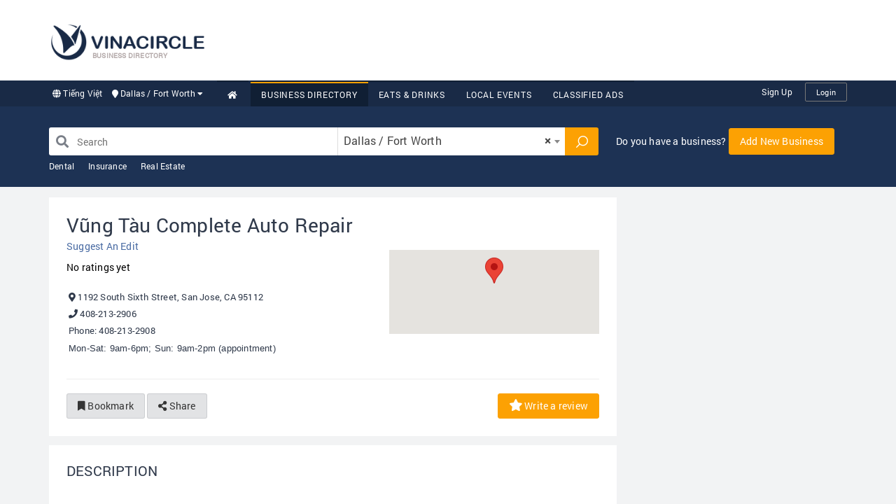

--- FILE ---
content_type: text/html; charset=UTF-8
request_url: https://www.vinacircle.com/business-directory/auto-repair/vung-tau-complete-auto-repair-post3832.html
body_size: 265164
content:
<!DOCTYPE html>
<html>
<head>
    <meta charset="utf-8">
    <meta http-equiv="X-UA-Compatible" content="IE=edge">
    <meta name="viewport" content="width=device-width, initial-scale=1">

    <title>Vũng Tàu Complete Auto Repair - Business Directory - VINACIRCLE</title>
    <meta name="description" content="">
    <meta name="keywords" content="Vũng Tàu Complete Auto Repair, , 1192 South Sixth Street, San Jose, CA, 408-213-2906">
    <meta name="author" content="VINACIRCLE">
    <meta http-equiv="REFRESH" content="1800"/>

    <meta property="og:image" content="https://file.vinacircle.com/city/2019/Feb/19/MTU0NDgzNzA5NzVjMTQ1N2U5ZDA1YTM.jpg"/>
    <meta property="og:title" content="Vũng Tàu Complete Auto Repair - Business Directory - VINACIRCLE"/>
    <meta property="og:site_name" content="VINACIRCLE"/>
    <meta property="og:url" content="http://www.vinacircle.com/business-directory/auto-repair/vung-tau-complete-auto-repair-post3832.html"/>
    <meta property="og:description" content=""/>
    <meta property="og:type" content="website"/>
    <link rel="canonical" href="http://www.vinacircle.com/business-directory/auto-repair/vung-tau-complete-auto-repair-post3832.html"/>

    <!-- Font Awesome -->
    <link rel="stylesheet" href="https://use.fontawesome.com/releases/v5.2.0/css/all.css"
          integrity="sha384-hWVjflwFxL6sNzntih27bfxkr27PmbbK/iSvJ+a4+0owXq79v+lsFkW54bOGbiDQ" crossorigin="anonymous">
    <meta http-equiv="content-language" content="en,vi"/>
<link rel="alternate" href="https://www.vinacircle.com" hreflang="en-us"/>
<link rel="alternate" href="https://www.vinacircle.com" hreflang="vi-vn"/>
<link rel="alternate" href="https://www.vinacircle.com" hreflang="x-default"/>
<link rel="apple-touch-icon" sizes="57x57" href="https://www.vinacircle.com/images/favicon/apple-icon-57x57.png"><link rel="apple-touch-icon" sizes="60x60" href="https://www.vinacircle.com/images/favicon/apple-icon-60x60.png"><link rel="apple-touch-icon" sizes="72x72" href="https://www.vinacircle.com/images/favicon/apple-icon-72x72.png"><link rel="apple-touch-icon" sizes="76x76" href="https://www.vinacircle.com/images/favicon/apple-icon-76x76.png"><link rel="apple-touch-icon" sizes="114x114" href="https://www.vinacircle.com/images/favicon/apple-icon-114x114.png"><link rel="apple-touch-icon" sizes="120x120" href="https://www.vinacircle.com/images/favicon/apple-icon-120x120.png"><link rel="apple-touch-icon" sizes="144x144" href="https://www.vinacircle.com/images/favicon/apple-icon-144x144.png"><link rel="apple-touch-icon" sizes="152x152" href="https://www.vinacircle.com/images/favicon/apple-icon-152x152.png"><link rel="apple-touch-icon" sizes="180x180" href="https://www.vinacircle.com/images/favicon/apple-icon-180x180.png"><link rel="icon" type="image/png" sizes="192x192" href="https://www.vinacircle.com/images/favicon/android-icon-192x192.png"><link rel="icon" type="image/png" sizes="32x32" href="https://www.vinacircle.com/images/favicon/favicon-32x32.png"><link rel="icon" type="image/png" sizes="96x96" href="https://www.vinacircle.com/images/favicon/favicon-96x96.png"><link rel="icon" type="image/png" sizes="16x16" href="https://www.vinacircle.com/images/favicon/favicon-16x16.png"><link rel="manifest" href="https://www.vinacircle.com/images/favicon/manifest.json"><meta name="msapplication-TileColor" content="#ffffff"><meta name="msapplication-TileImage" content="https://www.vinacircle.com/images/favicon/ms-icon-144x144.png"><meta name="theme-color" content="#ffffff">
<meta name="propeller" content="55c14fb29836b7e1dc4f92b24d2f509a"><!-- Start Alexa Certify Javascript -->
<script type="text/javascript">
    _atrk_opts = {atrk_acct: "Cwwor1kx0820/9", domain: "vinacircle.com", dynamic: true};
    (function () {
        var as = document.createElement('script');
        as.type = 'text/javascript';
        as.async = true;
        as.src = "https://certify-js.alexametrics.com/atrk.js";
        var s = document.getElementsByTagName('script')[0];
        s.parentNode.insertBefore(as, s);
    })();
</script>
<noscript>
    <img src="https://certify.alexametrics.com/atrk.gif?account=Cwwor1kx0820/9" style="display:none" height="1" width="1" alt=""/>
</noscript>
<!-- End Alexa Certify Javascript -->






<!--<script data-ad-client="ca-pub-1886459724441333" async src="https://pagead2.googlesyndication.com/pagead/js/adsbygoogle.js"></script>-->
<script data-ad-client="ca-pub-2133388326821128" async src="https://pagead2.googlesyndication.com/pagead/js/adsbygoogle.js"></script><!-- Google tag (gtag.js) -->
<script async src="https://www.googletagmanager.com/gtag/js?id=G-F9C2757R3H"></script>
<script>
  window.dataLayer = window.dataLayer || [];
  function gtag(){dataLayer.push(arguments);}
  gtag('js', new Date());

  gtag('config', 'G-F9C2757R3H');
</script><meta name="p:domain_verify" content="4ba58b67636ae10a3d4e756533d80641"/><link rel="stylesheet" href="/css/font.css"/><style type="text/css">/*!
 * Bootstrap v3.3.7 (http://getbootstrap.com)
 * Copyright 2011-2016 Twitter, Inc.
 * Licensed under MIT (https://github.com/twbs/bootstrap/blob/master/LICENSE)
 */
/*! normalize.css v3.0.3 | MIT License | github.com/necolas/normalize.css */
html{font-family:sans-serif;-webkit-text-size-adjust:100%;-ms-text-size-adjust:100%}body{margin:0}article,aside,details,figcaption,figure,footer,header,hgroup,main,menu,nav,section,summary{display:block}audio,canvas,progress,video{display:inline-block;vertical-align:baseline}audio:not([controls]){display:none;height:0}[hidden],template{display:none}a{background-color:transparent}a:active,a:hover{outline:0}abbr[title]{border-bottom:1px dotted}b,strong{font-weight:700}dfn{font-style:italic}h1{margin:.67em 0;font-size:2em}mark{color:#000;background:#ff0}small{font-size:80%}sub,sup{position:relative;font-size:75%;line-height:0;vertical-align:baseline}sup{top:-.5em}sub{bottom:-.25em}img{border:0}svg:not(:root){overflow:hidden}figure{margin:1em 40px}hr{height:0;box-sizing:content-box}pre{overflow:auto}code,kbd,pre,samp{font-family:monospace,monospace;font-size:1em}button,input,optgroup,select,textarea{margin:0;font:inherit;color:inherit}button{overflow:visible}button,select{text-transform:none}button,html input[type=button],input[type=reset],input[type=submit]{-webkit-appearance:button;cursor:pointer}button[disabled],html input[disabled]{cursor:default}button::-moz-focus-inner,input::-moz-focus-inner{padding:0;border:0}input{line-height:normal}input[type=checkbox],input[type=radio]{box-sizing:border-box;padding:0}input[type=number]::-webkit-inner-spin-button,input[type=number]::-webkit-outer-spin-button{height:auto}input[type=search]{box-sizing:content-box;-webkit-appearance:textfield}input[type=search]::-webkit-search-cancel-button,input[type=search]::-webkit-search-decoration{-webkit-appearance:none}fieldset{padding:.35em .625em .75em;margin:0 2px;border:1px solid silver}legend{padding:0;border:0}textarea{overflow:auto}optgroup{font-weight:700}table{border-spacing:0;border-collapse:collapse}td,th{padding:0}
/*! Source: https://github.com/h5bp/html5-boilerplate/blob/master/src/css/main.css */
@media print{*,:after,:before{color:#000!important;text-shadow:none!important;background:transparent!important;box-shadow:none!important}a,a:visited{text-decoration:underline}a[href]:after{content:" (" attr(href) ")"}abbr[title]:after{content:" (" attr(title) ")"}a[href^="#"]:after,a[href^="javascript:"]:after{content:""}blockquote,pre{border:1px solid #999;page-break-inside:avoid}thead{display:table-header-group}img,tr{page-break-inside:avoid}img{max-width:100%!important}h2,h3,p{orphans:3;widows:3}h2,h3{page-break-after:avoid}.navbar{display:none}.btn>.caret,.dropup>.btn>.caret{border-top-color:#000!important}.label{border:1px solid #000}.table{border-collapse:collapse!important}.table td,.table th{background-color:#fff!important}.table-bordered td,.table-bordered th{border:1px solid #ddd!important}}*,:after,:before{box-sizing:border-box}html{font-size:10px;-webkit-tap-highlight-color:transparent}body{font-family:Helvetica Neue,Helvetica,Arial,sans-serif;font-size:14px;line-height:1.42857143;color:#333;background-color:#fff}button,input,select,textarea{font-family:inherit;font-size:inherit;line-height:inherit}a{color:#337ab7;text-decoration:none}a:focus,a:hover{color:#23527c;text-decoration:underline}a:focus{outline:5px auto -webkit-focus-ring-color;outline-offset:-2px}figure{margin:0}img{vertical-align:middle}.carousel-inner>.item>a>img,.carousel-inner>.item>img,.img-responsive,.thumbnail>img,.thumbnail a>img{display:block;max-width:100%;height:auto}.img-rounded{border-radius:6px}.img-thumbnail{display:inline-block;max-width:100%;height:auto;padding:4px;line-height:1.42857143;background-color:#fff;border:1px solid #ddd;border-radius:4px;-webkit-transition:all .2s ease-in-out;transition:all .2s ease-in-out}.img-circle{border-radius:50%}hr{margin-top:20px;margin-bottom:20px;border:0;border-top:1px solid #eee}.sr-only{position:absolute;width:1px;height:1px;padding:0;margin:-1px;overflow:hidden;clip:rect(0,0,0,0);border:0}.sr-only-focusable:active,.sr-only-focusable:focus{position:static;width:auto;height:auto;margin:0;overflow:visible;clip:auto}[role=button]{cursor:pointer}.h1,.h2,.h3,.h4,.h5,.h6,h1,h2,h3,h4,h5,h6{font-family:inherit;font-weight:500;line-height:1.1;color:inherit}.h1 .small,.h1 small,.h2 .small,.h2 small,.h3 .small,.h3 small,.h4 .small,.h4 small,.h5 .small,.h5 small,.h6 .small,.h6 small,h1 .small,h1 small,h2 .small,h2 small,h3 .small,h3 small,h4 .small,h4 small,h5 .small,h5 small,h6 .small,h6 small{font-weight:400;line-height:1;color:#777}.h1,.h2,.h3,h1,h2,h3{margin-top:20px;margin-bottom:10px}.h1 .small,.h1 small,.h2 .small,.h2 small,.h3 .small,.h3 small,h1 .small,h1 small,h2 .small,h2 small,h3 .small,h3 small{font-size:65%}.h4,.h5,.h6,h4,h5,h6{margin-top:10px;margin-bottom:10px}.h4 .small,.h4 small,.h5 .small,.h5 small,.h6 .small,.h6 small,h4 .small,h4 small,h5 .small,h5 small,h6 .small,h6 small{font-size:75%}.h1,h1{font-size:36px}.h2,h2{font-size:30px}.h3,h3{font-size:24px}.h4,h4{font-size:18px}.h5,h5{font-size:14px}.h6,h6{font-size:12px}p{margin:0 0 10px}.lead{margin-bottom:20px;font-size:16px;font-weight:300;line-height:1.4}@media (min-width:768px){.lead{font-size:21px}}.small,small{font-size:85%}.mark,mark{padding:.2em;background-color:#fcf8e3}.text-left{text-align:left}.text-right{text-align:right}.text-center{text-align:center}.text-justify{text-align:justify}.text-nowrap{white-space:nowrap}.text-lowercase{text-transform:lowercase}.text-uppercase{text-transform:uppercase}.text-capitalize{text-transform:capitalize}.text-muted{color:#777}.text-primary{color:#337ab7}a.text-primary:focus,a.text-primary:hover{color:#286090}.text-success{color:#3c763d}a.text-success:focus,a.text-success:hover{color:#2b542c}.text-info{color:#31708f}a.text-info:focus,a.text-info:hover{color:#245269}.text-warning{color:#8a6d3b}a.text-warning:focus,a.text-warning:hover{color:#66512c}.text-danger{color:#a94442}a.text-danger:focus,a.text-danger:hover{color:#843534}.bg-primary{color:#fff;background-color:#337ab7}a.bg-primary:focus,a.bg-primary:hover{background-color:#286090}.bg-success{background-color:#dff0d8}a.bg-success:focus,a.bg-success:hover{background-color:#c1e2b3}.bg-info{background-color:#d9edf7}a.bg-info:focus,a.bg-info:hover{background-color:#afd9ee}.bg-warning{background-color:#fcf8e3}a.bg-warning:focus,a.bg-warning:hover{background-color:#f7ecb5}.bg-danger{background-color:#f2dede}a.bg-danger:focus,a.bg-danger:hover{background-color:#e4b9b9}.page-header{padding-bottom:9px;margin:40px 0 20px;border-bottom:1px solid #eee}ol,ul{margin-top:0;margin-bottom:10px}ol ol,ol ul,ul ol,ul ul{margin-bottom:0}.list-inline,.list-unstyled{padding-left:0;list-style:none}.list-inline{margin-left:-5px}.list-inline>li{display:inline-block;padding-right:5px;padding-left:5px}dl{margin-top:0;margin-bottom:20px}dd,dt{line-height:1.42857143}dt{font-weight:700}dd{margin-left:0}@media (min-width:768px){.dl-horizontal dt{float:left;width:160px;overflow:hidden;clear:left;text-align:right;text-overflow:ellipsis;white-space:nowrap}.dl-horizontal dd{margin-left:180px}}abbr[data-original-title],abbr[title]{cursor:help;border-bottom:1px dotted #777}.initialism{font-size:90%;text-transform:uppercase}blockquote{padding:10px 20px;margin:0 0 20px;font-size:17.5px;border-left:5px solid #eee}blockquote ol:last-child,blockquote p:last-child,blockquote ul:last-child{margin-bottom:0}blockquote .small,blockquote footer,blockquote small{display:block;font-size:80%;line-height:1.42857143;color:#777}blockquote .small:before,blockquote footer:before,blockquote small:before{content:'\2014 \00A0'}.blockquote-reverse,blockquote.pull-right{padding-right:15px;padding-left:0;text-align:right;border-right:5px solid #eee;border-left:0}.blockquote-reverse .small:before,.blockquote-reverse footer:before,.blockquote-reverse small:before,blockquote.pull-right .small:before,blockquote.pull-right footer:before,blockquote.pull-right small:before{content:''}.blockquote-reverse .small:after,.blockquote-reverse footer:after,.blockquote-reverse small:after,blockquote.pull-right .small:after,blockquote.pull-right footer:after,blockquote.pull-right small:after{content:'\00A0 \2014'}address{margin-bottom:20px;font-style:normal;line-height:1.42857143}code,kbd,pre,samp{font-family:Menlo,Monaco,Consolas,Courier New,monospace}code{color:#c7254e;background-color:#f9f2f4;border-radius:4px}code,kbd{padding:2px 4px;font-size:90%}kbd{color:#fff;background-color:#333;border-radius:3px;box-shadow:inset 0 -1px 0 rgba(0,0,0,.25)}kbd kbd{padding:0;font-size:100%;font-weight:700;box-shadow:none}pre{display:block;padding:9.5px;margin:0 0 10px;font-size:13px;line-height:1.42857143;color:#333;word-break:break-all;word-wrap:break-word;background-color:#f5f5f5;border:1px solid #ccc;border-radius:4px}pre code{padding:0;font-size:inherit;color:inherit;white-space:pre-wrap;background-color:transparent;border-radius:0}.pre-scrollable{max-height:340px;overflow-y:scroll}.container{padding-right:15px;padding-left:15px;margin-right:auto;margin-left:auto}@media (min-width:768px){.container{width:750px}}@media (min-width:992px){.container{width:970px}}@media (min-width:1200px){.container{width:1170px}}.container-fluid{padding-right:15px;padding-left:15px;margin-right:auto;margin-left:auto}.row{margin-right:-15px;margin-left:-15px}.col-lg-1,.col-lg-2,.col-lg-3,.col-lg-4,.col-lg-5,.col-lg-6,.col-lg-7,.col-lg-8,.col-lg-9,.col-lg-10,.col-lg-11,.col-lg-12,.col-md-1,.col-md-2,.col-md-3,.col-md-4,.col-md-5,.col-md-6,.col-md-7,.col-md-8,.col-md-9,.col-md-10,.col-md-11,.col-md-12,.col-sm-1,.col-sm-2,.col-sm-3,.col-sm-4,.col-sm-5,.col-sm-6,.col-sm-7,.col-sm-8,.col-sm-9,.col-sm-10,.col-sm-11,.col-sm-12,.col-xs-1,.col-xs-2,.col-xs-3,.col-xs-4,.col-xs-5,.col-xs-6,.col-xs-7,.col-xs-8,.col-xs-9,.col-xs-10,.col-xs-11,.col-xs-12{position:relative;min-height:1px;padding-right:15px;padding-left:15px}.col-xs-1,.col-xs-2,.col-xs-3,.col-xs-4,.col-xs-5,.col-xs-6,.col-xs-7,.col-xs-8,.col-xs-9,.col-xs-10,.col-xs-11,.col-xs-12{float:left}.col-xs-12{width:100%}.col-xs-11{width:91.66666667%}.col-xs-10{width:83.33333333%}.col-xs-9{width:75%}.col-xs-8{width:66.66666667%}.col-xs-7{width:58.33333333%}.col-xs-6{width:50%}.col-xs-5{width:41.66666667%}.col-xs-4{width:33.33333333%}.col-xs-3{width:25%}.col-xs-2{width:16.66666667%}.col-xs-1{width:8.33333333%}.col-xs-pull-12{right:100%}.col-xs-pull-11{right:91.66666667%}.col-xs-pull-10{right:83.33333333%}.col-xs-pull-9{right:75%}.col-xs-pull-8{right:66.66666667%}.col-xs-pull-7{right:58.33333333%}.col-xs-pull-6{right:50%}.col-xs-pull-5{right:41.66666667%}.col-xs-pull-4{right:33.33333333%}.col-xs-pull-3{right:25%}.col-xs-pull-2{right:16.66666667%}.col-xs-pull-1{right:8.33333333%}.col-xs-pull-0{right:auto}.col-xs-push-12{left:100%}.col-xs-push-11{left:91.66666667%}.col-xs-push-10{left:83.33333333%}.col-xs-push-9{left:75%}.col-xs-push-8{left:66.66666667%}.col-xs-push-7{left:58.33333333%}.col-xs-push-6{left:50%}.col-xs-push-5{left:41.66666667%}.col-xs-push-4{left:33.33333333%}.col-xs-push-3{left:25%}.col-xs-push-2{left:16.66666667%}.col-xs-push-1{left:8.33333333%}.col-xs-push-0{left:auto}.col-xs-offset-12{margin-left:100%}.col-xs-offset-11{margin-left:91.66666667%}.col-xs-offset-10{margin-left:83.33333333%}.col-xs-offset-9{margin-left:75%}.col-xs-offset-8{margin-left:66.66666667%}.col-xs-offset-7{margin-left:58.33333333%}.col-xs-offset-6{margin-left:50%}.col-xs-offset-5{margin-left:41.66666667%}.col-xs-offset-4{margin-left:33.33333333%}.col-xs-offset-3{margin-left:25%}.col-xs-offset-2{margin-left:16.66666667%}.col-xs-offset-1{margin-left:8.33333333%}.col-xs-offset-0{margin-left:0}@media (min-width:768px){.col-sm-1,.col-sm-2,.col-sm-3,.col-sm-4,.col-sm-5,.col-sm-6,.col-sm-7,.col-sm-8,.col-sm-9,.col-sm-10,.col-sm-11,.col-sm-12{float:left}.col-sm-12{width:100%}.col-sm-11{width:91.66666667%}.col-sm-10{width:83.33333333%}.col-sm-9{width:75%}.col-sm-8{width:66.66666667%}.col-sm-7{width:58.33333333%}.col-sm-6{width:50%}.col-sm-5{width:41.66666667%}.col-sm-4{width:33.33333333%}.col-sm-3{width:25%}.col-sm-2{width:16.66666667%}.col-sm-1{width:8.33333333%}.col-sm-pull-12{right:100%}.col-sm-pull-11{right:91.66666667%}.col-sm-pull-10{right:83.33333333%}.col-sm-pull-9{right:75%}.col-sm-pull-8{right:66.66666667%}.col-sm-pull-7{right:58.33333333%}.col-sm-pull-6{right:50%}.col-sm-pull-5{right:41.66666667%}.col-sm-pull-4{right:33.33333333%}.col-sm-pull-3{right:25%}.col-sm-pull-2{right:16.66666667%}.col-sm-pull-1{right:8.33333333%}.col-sm-pull-0{right:auto}.col-sm-push-12{left:100%}.col-sm-push-11{left:91.66666667%}.col-sm-push-10{left:83.33333333%}.col-sm-push-9{left:75%}.col-sm-push-8{left:66.66666667%}.col-sm-push-7{left:58.33333333%}.col-sm-push-6{left:50%}.col-sm-push-5{left:41.66666667%}.col-sm-push-4{left:33.33333333%}.col-sm-push-3{left:25%}.col-sm-push-2{left:16.66666667%}.col-sm-push-1{left:8.33333333%}.col-sm-push-0{left:auto}.col-sm-offset-12{margin-left:100%}.col-sm-offset-11{margin-left:91.66666667%}.col-sm-offset-10{margin-left:83.33333333%}.col-sm-offset-9{margin-left:75%}.col-sm-offset-8{margin-left:66.66666667%}.col-sm-offset-7{margin-left:58.33333333%}.col-sm-offset-6{margin-left:50%}.col-sm-offset-5{margin-left:41.66666667%}.col-sm-offset-4{margin-left:33.33333333%}.col-sm-offset-3{margin-left:25%}.col-sm-offset-2{margin-left:16.66666667%}.col-sm-offset-1{margin-left:8.33333333%}.col-sm-offset-0{margin-left:0}}@media (min-width:992px){.col-md-1,.col-md-2,.col-md-3,.col-md-4,.col-md-5,.col-md-6,.col-md-7,.col-md-8,.col-md-9,.col-md-10,.col-md-11,.col-md-12{float:left}.col-md-12{width:100%}.col-md-11{width:91.66666667%}.col-md-10{width:83.33333333%}.col-md-9{width:75%}.col-md-8{width:66.66666667%}.col-md-7{width:58.33333333%}.col-md-6{width:50%}.col-md-5{width:41.66666667%}.col-md-4{width:33.33333333%}.col-md-3{width:25%}.col-md-2{width:16.66666667%}.col-md-1{width:8.33333333%}.col-md-pull-12{right:100%}.col-md-pull-11{right:91.66666667%}.col-md-pull-10{right:83.33333333%}.col-md-pull-9{right:75%}.col-md-pull-8{right:66.66666667%}.col-md-pull-7{right:58.33333333%}.col-md-pull-6{right:50%}.col-md-pull-5{right:41.66666667%}.col-md-pull-4{right:33.33333333%}.col-md-pull-3{right:25%}.col-md-pull-2{right:16.66666667%}.col-md-pull-1{right:8.33333333%}.col-md-pull-0{right:auto}.col-md-push-12{left:100%}.col-md-push-11{left:91.66666667%}.col-md-push-10{left:83.33333333%}.col-md-push-9{left:75%}.col-md-push-8{left:66.66666667%}.col-md-push-7{left:58.33333333%}.col-md-push-6{left:50%}.col-md-push-5{left:41.66666667%}.col-md-push-4{left:33.33333333%}.col-md-push-3{left:25%}.col-md-push-2{left:16.66666667%}.col-md-push-1{left:8.33333333%}.col-md-push-0{left:auto}.col-md-offset-12{margin-left:100%}.col-md-offset-11{margin-left:91.66666667%}.col-md-offset-10{margin-left:83.33333333%}.col-md-offset-9{margin-left:75%}.col-md-offset-8{margin-left:66.66666667%}.col-md-offset-7{margin-left:58.33333333%}.col-md-offset-6{margin-left:50%}.col-md-offset-5{margin-left:41.66666667%}.col-md-offset-4{margin-left:33.33333333%}.col-md-offset-3{margin-left:25%}.col-md-offset-2{margin-left:16.66666667%}.col-md-offset-1{margin-left:8.33333333%}.col-md-offset-0{margin-left:0}}@media (min-width:1200px){.col-lg-1,.col-lg-2,.col-lg-3,.col-lg-4,.col-lg-5,.col-lg-6,.col-lg-7,.col-lg-8,.col-lg-9,.col-lg-10,.col-lg-11,.col-lg-12{float:left}.col-lg-12{width:100%}.col-lg-11{width:91.66666667%}.col-lg-10{width:83.33333333%}.col-lg-9{width:75%}.col-lg-8{width:66.66666667%}.col-lg-7{width:58.33333333%}.col-lg-6{width:50%}.col-lg-5{width:41.66666667%}.col-lg-4{width:33.33333333%}.col-lg-3{width:25%}.col-lg-2{width:16.66666667%}.col-lg-1{width:8.33333333%}.col-lg-pull-12{right:100%}.col-lg-pull-11{right:91.66666667%}.col-lg-pull-10{right:83.33333333%}.col-lg-pull-9{right:75%}.col-lg-pull-8{right:66.66666667%}.col-lg-pull-7{right:58.33333333%}.col-lg-pull-6{right:50%}.col-lg-pull-5{right:41.66666667%}.col-lg-pull-4{right:33.33333333%}.col-lg-pull-3{right:25%}.col-lg-pull-2{right:16.66666667%}.col-lg-pull-1{right:8.33333333%}.col-lg-pull-0{right:auto}.col-lg-push-12{left:100%}.col-lg-push-11{left:91.66666667%}.col-lg-push-10{left:83.33333333%}.col-lg-push-9{left:75%}.col-lg-push-8{left:66.66666667%}.col-lg-push-7{left:58.33333333%}.col-lg-push-6{left:50%}.col-lg-push-5{left:41.66666667%}.col-lg-push-4{left:33.33333333%}.col-lg-push-3{left:25%}.col-lg-push-2{left:16.66666667%}.col-lg-push-1{left:8.33333333%}.col-lg-push-0{left:auto}.col-lg-offset-12{margin-left:100%}.col-lg-offset-11{margin-left:91.66666667%}.col-lg-offset-10{margin-left:83.33333333%}.col-lg-offset-9{margin-left:75%}.col-lg-offset-8{margin-left:66.66666667%}.col-lg-offset-7{margin-left:58.33333333%}.col-lg-offset-6{margin-left:50%}.col-lg-offset-5{margin-left:41.66666667%}.col-lg-offset-4{margin-left:33.33333333%}.col-lg-offset-3{margin-left:25%}.col-lg-offset-2{margin-left:16.66666667%}.col-lg-offset-1{margin-left:8.33333333%}.col-lg-offset-0{margin-left:0}}table{background-color:transparent}caption{padding-top:8px;padding-bottom:8px;color:#777}caption,th{text-align:left}.table{width:100%;max-width:100%;margin-bottom:20px}.table>tbody>tr>td,.table>tbody>tr>th,.table>tfoot>tr>td,.table>tfoot>tr>th,.table>thead>tr>td,.table>thead>tr>th{padding:8px;line-height:1.42857143;vertical-align:top;border-top:1px solid #ddd}.table>thead>tr>th{vertical-align:bottom;border-bottom:2px solid #ddd}.table>caption+thead>tr:first-child>td,.table>caption+thead>tr:first-child>th,.table>colgroup+thead>tr:first-child>td,.table>colgroup+thead>tr:first-child>th,.table>thead:first-child>tr:first-child>td,.table>thead:first-child>tr:first-child>th{border-top:0}.table>tbody+tbody{border-top:2px solid #ddd}.table .table{background-color:#fff}.table-condensed>tbody>tr>td,.table-condensed>tbody>tr>th,.table-condensed>tfoot>tr>td,.table-condensed>tfoot>tr>th,.table-condensed>thead>tr>td,.table-condensed>thead>tr>th{padding:5px}.table-bordered,.table-bordered>tbody>tr>td,.table-bordered>tbody>tr>th,.table-bordered>tfoot>tr>td,.table-bordered>tfoot>tr>th,.table-bordered>thead>tr>td,.table-bordered>thead>tr>th{border:1px solid #ddd}.table-bordered>thead>tr>td,.table-bordered>thead>tr>th{border-bottom-width:2px}.table-striped>tbody>tr:nth-of-type(odd){background-color:#f9f9f9}.table-hover>tbody>tr:hover{background-color:#f5f5f5}table col[class*=col-]{position:static;display:table-column;float:none}table td[class*=col-],table th[class*=col-]{position:static;display:table-cell;float:none}.table>tbody>tr.active>td,.table>tbody>tr.active>th,.table>tbody>tr>td.active,.table>tbody>tr>th.active,.table>tfoot>tr.active>td,.table>tfoot>tr.active>th,.table>tfoot>tr>td.active,.table>tfoot>tr>th.active,.table>thead>tr.active>td,.table>thead>tr.active>th,.table>thead>tr>td.active,.table>thead>tr>th.active{background-color:#f5f5f5}.table-hover>tbody>tr.active:hover>td,.table-hover>tbody>tr.active:hover>th,.table-hover>tbody>tr:hover>.active,.table-hover>tbody>tr>td.active:hover,.table-hover>tbody>tr>th.active:hover{background-color:#e8e8e8}.table>tbody>tr.success>td,.table>tbody>tr.success>th,.table>tbody>tr>td.success,.table>tbody>tr>th.success,.table>tfoot>tr.success>td,.table>tfoot>tr.success>th,.table>tfoot>tr>td.success,.table>tfoot>tr>th.success,.table>thead>tr.success>td,.table>thead>tr.success>th,.table>thead>tr>td.success,.table>thead>tr>th.success{background-color:#dff0d8}.table-hover>tbody>tr.success:hover>td,.table-hover>tbody>tr.success:hover>th,.table-hover>tbody>tr:hover>.success,.table-hover>tbody>tr>td.success:hover,.table-hover>tbody>tr>th.success:hover{background-color:#d0e9c6}.table>tbody>tr.info>td,.table>tbody>tr.info>th,.table>tbody>tr>td.info,.table>tbody>tr>th.info,.table>tfoot>tr.info>td,.table>tfoot>tr.info>th,.table>tfoot>tr>td.info,.table>tfoot>tr>th.info,.table>thead>tr.info>td,.table>thead>tr.info>th,.table>thead>tr>td.info,.table>thead>tr>th.info{background-color:#d9edf7}.table-hover>tbody>tr.info:hover>td,.table-hover>tbody>tr.info:hover>th,.table-hover>tbody>tr:hover>.info,.table-hover>tbody>tr>td.info:hover,.table-hover>tbody>tr>th.info:hover{background-color:#c4e3f3}.table>tbody>tr.warning>td,.table>tbody>tr.warning>th,.table>tbody>tr>td.warning,.table>tbody>tr>th.warning,.table>tfoot>tr.warning>td,.table>tfoot>tr.warning>th,.table>tfoot>tr>td.warning,.table>tfoot>tr>th.warning,.table>thead>tr.warning>td,.table>thead>tr.warning>th,.table>thead>tr>td.warning,.table>thead>tr>th.warning{background-color:#fcf8e3}.table-hover>tbody>tr.warning:hover>td,.table-hover>tbody>tr.warning:hover>th,.table-hover>tbody>tr:hover>.warning,.table-hover>tbody>tr>td.warning:hover,.table-hover>tbody>tr>th.warning:hover{background-color:#faf2cc}.table>tbody>tr.danger>td,.table>tbody>tr.danger>th,.table>tbody>tr>td.danger,.table>tbody>tr>th.danger,.table>tfoot>tr.danger>td,.table>tfoot>tr.danger>th,.table>tfoot>tr>td.danger,.table>tfoot>tr>th.danger,.table>thead>tr.danger>td,.table>thead>tr.danger>th,.table>thead>tr>td.danger,.table>thead>tr>th.danger{background-color:#f2dede}.table-hover>tbody>tr.danger:hover>td,.table-hover>tbody>tr.danger:hover>th,.table-hover>tbody>tr:hover>.danger,.table-hover>tbody>tr>td.danger:hover,.table-hover>tbody>tr>th.danger:hover{background-color:#ebcccc}.table-responsive{min-height:.01%;overflow-x:auto}@media screen and (max-width:767px){.table-responsive{width:100%;margin-bottom:15px;overflow-y:hidden;-ms-overflow-style:-ms-autohiding-scrollbar;border:1px solid #ddd}.table-responsive>.table{margin-bottom:0}.table-responsive>.table>tbody>tr>td,.table-responsive>.table>tbody>tr>th,.table-responsive>.table>tfoot>tr>td,.table-responsive>.table>tfoot>tr>th,.table-responsive>.table>thead>tr>td,.table-responsive>.table>thead>tr>th{white-space:nowrap}.table-responsive>.table-bordered{border:0}.table-responsive>.table-bordered>tbody>tr>td:first-child,.table-responsive>.table-bordered>tbody>tr>th:first-child,.table-responsive>.table-bordered>tfoot>tr>td:first-child,.table-responsive>.table-bordered>tfoot>tr>th:first-child,.table-responsive>.table-bordered>thead>tr>td:first-child,.table-responsive>.table-bordered>thead>tr>th:first-child{border-left:0}.table-responsive>.table-bordered>tbody>tr>td:last-child,.table-responsive>.table-bordered>tbody>tr>th:last-child,.table-responsive>.table-bordered>tfoot>tr>td:last-child,.table-responsive>.table-bordered>tfoot>tr>th:last-child,.table-responsive>.table-bordered>thead>tr>td:last-child,.table-responsive>.table-bordered>thead>tr>th:last-child{border-right:0}.table-responsive>.table-bordered>tbody>tr:last-child>td,.table-responsive>.table-bordered>tbody>tr:last-child>th,.table-responsive>.table-bordered>tfoot>tr:last-child>td,.table-responsive>.table-bordered>tfoot>tr:last-child>th{border-bottom:0}}fieldset{min-width:0;margin:0}fieldset,legend{padding:0;border:0}legend{display:block;width:100%;margin-bottom:20px;font-size:21px;line-height:inherit;color:#333;border-bottom:1px solid #e5e5e5}label{display:inline-block;max-width:100%;margin-bottom:5px;font-weight:700}input[type=search]{box-sizing:border-box}input[type=checkbox],input[type=radio]{margin:4px 0 0;margin-top:1px \9;line-height:normal}input[type=file]{display:block}input[type=range]{display:block;width:100%}select[multiple],select[size]{height:auto}input[type=checkbox]:focus,input[type=file]:focus,input[type=radio]:focus{outline:5px auto -webkit-focus-ring-color;outline-offset:-2px}output{padding-top:7px}.form-control,output{display:block;font-size:14px;line-height:1.42857143;color:#555}.form-control{width:100%;height:34px;padding:6px 12px;background-color:#fff;background-image:none;border:1px solid #ccc;border-radius:4px;box-shadow:inset 0 1px 1px rgba(0,0,0,.075);-webkit-transition:border-color .15s ease-in-out,-webkit-box-shadow .15s ease-in-out;transition:border-color .15s ease-in-out,box-shadow .15s ease-in-out}.form-control:focus{border-color:#66afe9;outline:0;box-shadow:inset 0 1px 1px rgba(0,0,0,.075),0 0 8px rgba(102,175,233,.6)}.form-control::-moz-placeholder{color:#999;opacity:1}.form-control:-ms-input-placeholder{color:#999}.form-control::-webkit-input-placeholder{color:#999}.form-control::-ms-expand{background-color:transparent;border:0}.form-control[disabled],.form-control[readonly],fieldset[disabled] .form-control{background-color:#eee;opacity:1}.form-control[disabled],fieldset[disabled] .form-control{cursor:not-allowed}textarea.form-control{height:auto}input[type=search]{-webkit-appearance:none}@media screen and (-webkit-min-device-pixel-ratio:0){input[type=date].form-control,input[type=datetime-local].form-control,input[type=month].form-control,input[type=time].form-control{line-height:34px}.input-group-sm input[type=date],.input-group-sm input[type=datetime-local],.input-group-sm input[type=month],.input-group-sm input[type=time],input[type=date].input-sm,input[type=datetime-local].input-sm,input[type=month].input-sm,input[type=time].input-sm{line-height:30px}.input-group-lg input[type=date],.input-group-lg input[type=datetime-local],.input-group-lg input[type=month],.input-group-lg input[type=time],input[type=date].input-lg,input[type=datetime-local].input-lg,input[type=month].input-lg,input[type=time].input-lg{line-height:46px}}.form-group{margin-bottom:15px}.checkbox,.radio{position:relative;display:block;margin-top:10px;margin-bottom:10px}.checkbox label,.radio label{min-height:20px;padding-left:20px;margin-bottom:0;font-weight:400;cursor:pointer}.checkbox-inline input[type=checkbox],.checkbox input[type=checkbox],.radio-inline input[type=radio],.radio input[type=radio]{position:absolute;margin-top:4px \9;margin-left:-20px}.checkbox+.checkbox,.radio+.radio{margin-top:-5px}.checkbox-inline,.radio-inline{position:relative;display:inline-block;padding-left:20px;margin-bottom:0;font-weight:400;vertical-align:middle;cursor:pointer}.checkbox-inline+.checkbox-inline,.radio-inline+.radio-inline{margin-top:0;margin-left:10px}.checkbox-inline.disabled,.checkbox.disabled label,.radio-inline.disabled,.radio.disabled label,fieldset[disabled] .checkbox-inline,fieldset[disabled] .checkbox label,fieldset[disabled] .radio-inline,fieldset[disabled] .radio label,fieldset[disabled] input[type=checkbox],fieldset[disabled] input[type=radio],input[type=checkbox].disabled,input[type=checkbox][disabled],input[type=radio].disabled,input[type=radio][disabled]{cursor:not-allowed}.form-control-static{min-height:34px;padding-top:7px;padding-bottom:7px;margin-bottom:0}.form-control-static.input-lg,.form-control-static.input-sm{padding-right:0;padding-left:0}.input-sm{height:30px;padding:5px 10px;font-size:12px;line-height:1.5;border-radius:3px}select.input-sm{height:30px;line-height:30px}select[multiple].input-sm,textarea.input-sm{height:auto}.form-group-sm .form-control{height:30px;padding:5px 10px;font-size:12px;line-height:1.5;border-radius:3px}.form-group-sm select.form-control{height:30px;line-height:30px}.form-group-sm select[multiple].form-control,.form-group-sm textarea.form-control{height:auto}.form-group-sm .form-control-static{height:30px;min-height:32px;padding:6px 10px;font-size:12px;line-height:1.5}.input-lg{height:46px;padding:10px 16px;font-size:18px;line-height:1.3333333;border-radius:6px}select.input-lg{height:46px;line-height:46px}select[multiple].input-lg,textarea.input-lg{height:auto}.form-group-lg .form-control{height:46px;padding:10px 16px;font-size:18px;line-height:1.3333333;border-radius:6px}.form-group-lg select.form-control{height:46px;line-height:46px}.form-group-lg select[multiple].form-control,.form-group-lg textarea.form-control{height:auto}.form-group-lg .form-control-static{height:46px;min-height:38px;padding:11px 16px;font-size:18px;line-height:1.3333333}.has-feedback{position:relative}.has-feedback .form-control{padding-right:42.5px}.form-control-feedback{position:absolute;top:0;right:0;z-index:1;display:block;width:34px;height:34px;line-height:34px;text-align:center;pointer-events:none}.form-group-lg .form-control+.form-control-feedback,.input-group-lg+.form-control-feedback,.input-lg+.form-control-feedback{width:46px;height:46px;line-height:46px}.form-group-sm .form-control+.form-control-feedback,.input-group-sm+.form-control-feedback,.input-sm+.form-control-feedback{width:30px;height:30px;line-height:30px}.has-success .checkbox,.has-success .checkbox-inline,.has-success.checkbox-inline label,.has-success.checkbox label,.has-success .control-label,.has-success .help-block,.has-success .radio,.has-success .radio-inline,.has-success.radio-inline label,.has-success.radio label{color:#3c763d}.has-success .form-control{border-color:#3c763d;box-shadow:inset 0 1px 1px rgba(0,0,0,.075)}.has-success .form-control:focus{border-color:#2b542c;box-shadow:inset 0 1px 1px rgba(0,0,0,.075),0 0 6px #67b168}.has-success .input-group-addon{color:#3c763d;background-color:#dff0d8;border-color:#3c763d}.has-success .form-control-feedback{color:#3c763d}.has-warning .checkbox,.has-warning .checkbox-inline,.has-warning.checkbox-inline label,.has-warning.checkbox label,.has-warning .control-label,.has-warning .help-block,.has-warning .radio,.has-warning .radio-inline,.has-warning.radio-inline label,.has-warning.radio label{color:#8a6d3b}.has-warning .form-control{border-color:#8a6d3b;box-shadow:inset 0 1px 1px rgba(0,0,0,.075)}.has-warning .form-control:focus{border-color:#66512c;box-shadow:inset 0 1px 1px rgba(0,0,0,.075),0 0 6px #c0a16b}.has-warning .input-group-addon{color:#8a6d3b;background-color:#fcf8e3;border-color:#8a6d3b}.has-warning .form-control-feedback{color:#8a6d3b}.has-error .checkbox,.has-error .checkbox-inline,.has-error.checkbox-inline label,.has-error.checkbox label,.has-error .control-label,.has-error .help-block,.has-error .radio,.has-error .radio-inline,.has-error.radio-inline label,.has-error.radio label{color:#a94442}.has-error .form-control{border-color:#a94442;box-shadow:inset 0 1px 1px rgba(0,0,0,.075)}.has-error .form-control:focus{border-color:#843534;box-shadow:inset 0 1px 1px rgba(0,0,0,.075),0 0 6px #ce8483}.has-error .input-group-addon{color:#a94442;background-color:#f2dede;border-color:#a94442}.has-error .form-control-feedback{color:#a94442}.has-feedback label~.form-control-feedback{top:25px}.has-feedback label.sr-only~.form-control-feedback{top:0}.help-block{display:block;margin-top:5px;margin-bottom:10px;color:#737373}@media (min-width:768px){.form-inline .form-group{display:inline-block;margin-bottom:0;vertical-align:middle}.form-inline .form-control{display:inline-block;width:auto;vertical-align:middle}.form-inline .form-control-static{display:inline-block}.form-inline .input-group{display:inline-table;vertical-align:middle}.form-inline .input-group .form-control,.form-inline .input-group .input-group-addon,.form-inline .input-group .input-group-btn{width:auto}.form-inline .input-group>.form-control{width:100%}.form-inline .control-label{margin-bottom:0;vertical-align:middle}.form-inline .checkbox,.form-inline .radio{display:inline-block;margin-top:0;margin-bottom:0;vertical-align:middle}.form-inline .checkbox label,.form-inline .radio label{padding-left:0}.form-inline .checkbox input[type=checkbox],.form-inline .radio input[type=radio]{position:relative;margin-left:0}.form-inline .has-feedback .form-control-feedback{top:0}}.form-horizontal .checkbox,.form-horizontal .checkbox-inline,.form-horizontal .radio,.form-horizontal .radio-inline{padding-top:7px;margin-top:0;margin-bottom:0}.form-horizontal .checkbox,.form-horizontal .radio{min-height:27px}.form-horizontal .form-group{margin-right:-15px;margin-left:-15px}@media (min-width:768px){.form-horizontal .control-label{padding-top:7px;margin-bottom:0;text-align:right}}.form-horizontal .has-feedback .form-control-feedback{right:15px}@media (min-width:768px){.form-horizontal .form-group-lg .control-label{padding-top:11px;font-size:18px}}@media (min-width:768px){.form-horizontal .form-group-sm .control-label{padding-top:6px;font-size:12px}}.btn{display:inline-block;padding:6px 12px;margin-bottom:0;font-size:14px;font-weight:400;line-height:1.42857143;text-align:center;white-space:nowrap;vertical-align:middle;-ms-touch-action:manipulation;touch-action:manipulation;cursor:pointer;-webkit-user-select:none;-moz-user-select:none;-ms-user-select:none;user-select:none;background-image:none;border:1px solid transparent;border-radius:4px}.btn.active.focus,.btn.active:focus,.btn.focus,.btn:active.focus,.btn:active:focus,.btn:focus{outline:5px auto -webkit-focus-ring-color;outline-offset:-2px}.btn.focus,.btn:focus,.btn:hover{color:#333;text-decoration:none}.btn.active,.btn:active{background-image:none;outline:0;box-shadow:inset 0 3px 5px rgba(0,0,0,.125)}.btn.disabled,.btn[disabled],fieldset[disabled] .btn{cursor:not-allowed;filter:alpha(opacity=65);box-shadow:none;opacity:.65}a.btn.disabled,fieldset[disabled] a.btn{pointer-events:none}.btn-default{color:#333;background-color:#fff;border-color:#ccc}.btn-default.focus,.btn-default:focus{color:#333;background-color:#e6e6e6;border-color:#8c8c8c}.btn-default.active,.btn-default:active,.btn-default:hover,.open>.dropdown-toggle.btn-default{color:#333;background-color:#e6e6e6;border-color:#adadad}.btn-default.active.focus,.btn-default.active:focus,.btn-default.active:hover,.btn-default:active.focus,.btn-default:active:focus,.btn-default:active:hover,.open>.dropdown-toggle.btn-default.focus,.open>.dropdown-toggle.btn-default:focus,.open>.dropdown-toggle.btn-default:hover{color:#333;background-color:#d4d4d4;border-color:#8c8c8c}.btn-default.active,.btn-default:active,.open>.dropdown-toggle.btn-default{background-image:none}.btn-default.disabled.focus,.btn-default.disabled:focus,.btn-default.disabled:hover,.btn-default[disabled].focus,.btn-default[disabled]:focus,.btn-default[disabled]:hover,fieldset[disabled] .btn-default.focus,fieldset[disabled] .btn-default:focus,fieldset[disabled] .btn-default:hover{background-color:#fff;border-color:#ccc}.btn-default .badge{color:#fff;background-color:#333}.btn-primary{color:#fff;background-color:#337ab7;border-color:#2e6da4}.btn-primary.focus,.btn-primary:focus{color:#fff;background-color:#286090;border-color:#122b40}.btn-primary.active,.btn-primary:active,.btn-primary:hover,.open>.dropdown-toggle.btn-primary{color:#fff;background-color:#286090;border-color:#204d74}.btn-primary.active.focus,.btn-primary.active:focus,.btn-primary.active:hover,.btn-primary:active.focus,.btn-primary:active:focus,.btn-primary:active:hover,.open>.dropdown-toggle.btn-primary.focus,.open>.dropdown-toggle.btn-primary:focus,.open>.dropdown-toggle.btn-primary:hover{color:#fff;background-color:#204d74;border-color:#122b40}.btn-primary.active,.btn-primary:active,.open>.dropdown-toggle.btn-primary{background-image:none}.btn-primary.disabled.focus,.btn-primary.disabled:focus,.btn-primary.disabled:hover,.btn-primary[disabled].focus,.btn-primary[disabled]:focus,.btn-primary[disabled]:hover,fieldset[disabled] .btn-primary.focus,fieldset[disabled] .btn-primary:focus,fieldset[disabled] .btn-primary:hover{background-color:#337ab7;border-color:#2e6da4}.btn-primary .badge{color:#337ab7;background-color:#fff}.btn-success{color:#fff;background-color:#5cb85c;border-color:#4cae4c}.btn-success.focus,.btn-success:focus{color:#fff;background-color:#449d44;border-color:#255625}.btn-success.active,.btn-success:active,.btn-success:hover,.open>.dropdown-toggle.btn-success{color:#fff;background-color:#449d44;border-color:#398439}.btn-success.active.focus,.btn-success.active:focus,.btn-success.active:hover,.btn-success:active.focus,.btn-success:active:focus,.btn-success:active:hover,.open>.dropdown-toggle.btn-success.focus,.open>.dropdown-toggle.btn-success:focus,.open>.dropdown-toggle.btn-success:hover{color:#fff;background-color:#398439;border-color:#255625}.btn-success.active,.btn-success:active,.open>.dropdown-toggle.btn-success{background-image:none}.btn-success.disabled.focus,.btn-success.disabled:focus,.btn-success.disabled:hover,.btn-success[disabled].focus,.btn-success[disabled]:focus,.btn-success[disabled]:hover,fieldset[disabled] .btn-success.focus,fieldset[disabled] .btn-success:focus,fieldset[disabled] .btn-success:hover{background-color:#5cb85c;border-color:#4cae4c}.btn-success .badge{color:#5cb85c;background-color:#fff}.btn-info{color:#fff;background-color:#5bc0de;border-color:#46b8da}.btn-info.focus,.btn-info:focus{color:#fff;background-color:#31b0d5;border-color:#1b6d85}.btn-info.active,.btn-info:active,.btn-info:hover,.open>.dropdown-toggle.btn-info{color:#fff;background-color:#31b0d5;border-color:#269abc}.btn-info.active.focus,.btn-info.active:focus,.btn-info.active:hover,.btn-info:active.focus,.btn-info:active:focus,.btn-info:active:hover,.open>.dropdown-toggle.btn-info.focus,.open>.dropdown-toggle.btn-info:focus,.open>.dropdown-toggle.btn-info:hover{color:#fff;background-color:#269abc;border-color:#1b6d85}.btn-info.active,.btn-info:active,.open>.dropdown-toggle.btn-info{background-image:none}.btn-info.disabled.focus,.btn-info.disabled:focus,.btn-info.disabled:hover,.btn-info[disabled].focus,.btn-info[disabled]:focus,.btn-info[disabled]:hover,fieldset[disabled] .btn-info.focus,fieldset[disabled] .btn-info:focus,fieldset[disabled] .btn-info:hover{background-color:#5bc0de;border-color:#46b8da}.btn-info .badge{color:#5bc0de;background-color:#fff}.btn-warning{color:#fff;background-color:#f0ad4e;border-color:#eea236}.btn-warning.focus,.btn-warning:focus{color:#fff;background-color:#ec971f;border-color:#985f0d}.btn-warning.active,.btn-warning:active,.btn-warning:hover,.open>.dropdown-toggle.btn-warning{color:#fff;background-color:#ec971f;border-color:#d58512}.btn-warning.active.focus,.btn-warning.active:focus,.btn-warning.active:hover,.btn-warning:active.focus,.btn-warning:active:focus,.btn-warning:active:hover,.open>.dropdown-toggle.btn-warning.focus,.open>.dropdown-toggle.btn-warning:focus,.open>.dropdown-toggle.btn-warning:hover{color:#fff;background-color:#d58512;border-color:#985f0d}.btn-warning.active,.btn-warning:active,.open>.dropdown-toggle.btn-warning{background-image:none}.btn-warning.disabled.focus,.btn-warning.disabled:focus,.btn-warning.disabled:hover,.btn-warning[disabled].focus,.btn-warning[disabled]:focus,.btn-warning[disabled]:hover,fieldset[disabled] .btn-warning.focus,fieldset[disabled] .btn-warning:focus,fieldset[disabled] .btn-warning:hover{background-color:#f0ad4e;border-color:#eea236}.btn-warning .badge{color:#f0ad4e;background-color:#fff}.btn-danger{color:#fff;background-color:#d9534f;border-color:#d43f3a}.btn-danger.focus,.btn-danger:focus{color:#fff;background-color:#c9302c;border-color:#761c19}.btn-danger.active,.btn-danger:active,.btn-danger:hover,.open>.dropdown-toggle.btn-danger{color:#fff;background-color:#c9302c;border-color:#ac2925}.btn-danger.active.focus,.btn-danger.active:focus,.btn-danger.active:hover,.btn-danger:active.focus,.btn-danger:active:focus,.btn-danger:active:hover,.open>.dropdown-toggle.btn-danger.focus,.open>.dropdown-toggle.btn-danger:focus,.open>.dropdown-toggle.btn-danger:hover{color:#fff;background-color:#ac2925;border-color:#761c19}.btn-danger.active,.btn-danger:active,.open>.dropdown-toggle.btn-danger{background-image:none}.btn-danger.disabled.focus,.btn-danger.disabled:focus,.btn-danger.disabled:hover,.btn-danger[disabled].focus,.btn-danger[disabled]:focus,.btn-danger[disabled]:hover,fieldset[disabled] .btn-danger.focus,fieldset[disabled] .btn-danger:focus,fieldset[disabled] .btn-danger:hover{background-color:#d9534f;border-color:#d43f3a}.btn-danger .badge{color:#d9534f;background-color:#fff}.btn-link{font-weight:400;color:#337ab7;border-radius:0}.btn-link,.btn-link.active,.btn-link:active,.btn-link[disabled],fieldset[disabled] .btn-link{background-color:transparent;box-shadow:none}.btn-link,.btn-link:active,.btn-link:focus,.btn-link:hover{border-color:transparent}.btn-link:focus,.btn-link:hover{color:#23527c;text-decoration:underline;background-color:transparent}.btn-link[disabled]:focus,.btn-link[disabled]:hover,fieldset[disabled] .btn-link:focus,fieldset[disabled] .btn-link:hover{color:#777;text-decoration:none}.btn-group-lg>.btn,.btn-lg{padding:10px 16px;font-size:18px;line-height:1.3333333;border-radius:6px}.btn-group-sm>.btn,.btn-sm{padding:5px 10px;font-size:12px;line-height:1.5;border-radius:3px}.btn-group-xs>.btn,.btn-xs{padding:1px 5px;font-size:12px;line-height:1.5;border-radius:3px}.btn-block{display:block;width:100%}.btn-block+.btn-block{margin-top:5px}input[type=button].btn-block,input[type=reset].btn-block,input[type=submit].btn-block{width:100%}.fade{opacity:0;-webkit-transition:opacity .15s linear;transition:opacity .15s linear}.fade.in{opacity:1}.collapse{display:none}.collapse.in{display:block}tr.collapse.in{display:table-row}tbody.collapse.in{display:table-row-group}.collapsing{position:relative;height:0;overflow:hidden;-webkit-transition-timing-function:ease;transition-timing-function:ease;-webkit-transition-duration:.35s;transition-duration:.35s;-webkit-transition-property:height,visibility;transition-property:height,visibility}.caret{display:inline-block;width:0;height:0;margin-left:2px;vertical-align:middle;border-top:4px dashed;border-top:4px solid \9;border-right:4px solid transparent;border-left:4px solid transparent}.dropdown,.dropup{position:relative}.dropdown-toggle:focus{outline:0}.dropdown-menu{position:absolute;top:100%;left:0;z-index:7;display:none;float:left;min-width:160px;padding:5px 0;margin:2px 0 0;font-size:14px;text-align:left;list-style:none;background-color:#fff;background-clip:padding-box;border:1px solid #ccc;border:1px solid rgba(0,0,0,.15);border-radius:4px;box-shadow:0 6px 12px rgba(0,0,0,.175)}.dropdown-menu.pull-right{right:0;left:auto}.dropdown-menu .divider{height:1px;margin:9px 0;overflow:hidden;background-color:#e5e5e5}.dropdown-menu>li>a{display:block;padding:3px 20px;clear:both;font-weight:400;line-height:1.42857143;color:#333;white-space:nowrap}.dropdown-menu>li>a:focus,.dropdown-menu>li>a:hover{color:#262626;text-decoration:none;background-color:#f5f5f5}.dropdown-menu>.active>a,.dropdown-menu>.active>a:focus,.dropdown-menu>.active>a:hover{color:#fff;text-decoration:none;background-color:#337ab7;outline:0}.dropdown-menu>.disabled>a,.dropdown-menu>.disabled>a:focus,.dropdown-menu>.disabled>a:hover{color:#777}.dropdown-menu>.disabled>a:focus,.dropdown-menu>.disabled>a:hover{text-decoration:none;cursor:not-allowed;background-color:transparent;background-image:none;filter:progid:DXImageTransform.Microsoft.gradient(enabled=false)}.open>.dropdown-menu{display:block}.open>a{outline:0}.dropdown-menu-right{right:0;left:auto}.dropdown-menu-left{right:auto;left:0}.dropdown-header{display:block;padding:3px 20px;font-size:12px;line-height:1.42857143;color:#777;white-space:nowrap}.dropdown-backdrop{position:fixed;top:0;right:0;bottom:0;left:0;z-index:6}.pull-right>.dropdown-menu{right:0;left:auto}.dropup .caret,.navbar-fixed-bottom .dropdown .caret{content:"";border-top:0;border-bottom:4px dashed;border-bottom:4px solid \9}.dropup .dropdown-menu,.navbar-fixed-bottom .dropdown .dropdown-menu{top:auto;bottom:100%;margin-bottom:2px}@media (min-width:768px){.navbar-right .dropdown-menu{right:0;left:auto}.navbar-right .dropdown-menu-left{right:auto;left:0}}.btn-group,.btn-group-vertical{position:relative;display:inline-block;vertical-align:middle}.btn-group-vertical>.btn,.btn-group>.btn{position:relative;float:left}.btn-group-vertical>.btn.active,.btn-group-vertical>.btn:active,.btn-group-vertical>.btn:focus,.btn-group-vertical>.btn:hover,.btn-group>.btn.active,.btn-group>.btn:active,.btn-group>.btn:focus,.btn-group>.btn:hover{z-index:1}.btn-group .btn+.btn,.btn-group .btn+.btn-group,.btn-group .btn-group+.btn,.btn-group .btn-group+.btn-group{margin-left:-1px}.btn-toolbar{margin-left:-5px}.btn-toolbar .btn,.btn-toolbar .btn-group,.btn-toolbar .input-group{float:left}.btn-toolbar>.btn,.btn-toolbar>.btn-group,.btn-toolbar>.input-group{margin-left:5px}.btn-group>.btn:not(:first-child):not(:last-child):not(.dropdown-toggle){border-radius:0}.btn-group>.btn:first-child{margin-left:0}.btn-group>.btn:first-child:not(:last-child):not(.dropdown-toggle){border-top-right-radius:0;border-bottom-right-radius:0}.btn-group>.btn:last-child:not(:first-child),.btn-group>.dropdown-toggle:not(:first-child){border-top-left-radius:0;border-bottom-left-radius:0}.btn-group>.btn-group{float:left}.btn-group>.btn-group:not(:first-child):not(:last-child)>.btn{border-radius:0}.btn-group>.btn-group:first-child:not(:last-child)>.btn:last-child,.btn-group>.btn-group:first-child:not(:last-child)>.dropdown-toggle{border-top-right-radius:0;border-bottom-right-radius:0}.btn-group>.btn-group:last-child:not(:first-child)>.btn:first-child{border-top-left-radius:0;border-bottom-left-radius:0}.btn-group .dropdown-toggle:active,.btn-group.open .dropdown-toggle{outline:0}.btn-group>.btn+.dropdown-toggle{padding-right:8px;padding-left:8px}.btn-group>.btn-lg+.dropdown-toggle{padding-right:12px;padding-left:12px}.btn-group.open .dropdown-toggle{box-shadow:inset 0 3px 5px rgba(0,0,0,.125)}.btn-group.open .dropdown-toggle.btn-link{box-shadow:none}.btn .caret{margin-left:0}.btn-lg .caret{border-width:5px 5px 0;border-bottom-width:0}.dropup .btn-lg .caret{border-width:0 5px 5px}.btn-group-vertical>.btn,.btn-group-vertical>.btn-group,.btn-group-vertical>.btn-group>.btn{display:block;float:none;width:100%;max-width:100%}.btn-group-vertical>.btn-group>.btn{float:none}.btn-group-vertical>.btn+.btn,.btn-group-vertical>.btn+.btn-group,.btn-group-vertical>.btn-group+.btn,.btn-group-vertical>.btn-group+.btn-group{margin-top:-1px;margin-left:0}.btn-group-vertical>.btn:not(:first-child):not(:last-child){border-radius:0}.btn-group-vertical>.btn:first-child:not(:last-child){border-top-left-radius:4px;border-top-right-radius:4px;border-bottom-right-radius:0;border-bottom-left-radius:0}.btn-group-vertical>.btn:last-child:not(:first-child){border-top-left-radius:0;border-top-right-radius:0;border-bottom-right-radius:4px;border-bottom-left-radius:4px}.btn-group-vertical>.btn-group:not(:first-child):not(:last-child)>.btn{border-radius:0}.btn-group-vertical>.btn-group:first-child:not(:last-child)>.btn:last-child,.btn-group-vertical>.btn-group:first-child:not(:last-child)>.dropdown-toggle{border-bottom-right-radius:0;border-bottom-left-radius:0}.btn-group-vertical>.btn-group:last-child:not(:first-child)>.btn:first-child{border-top-left-radius:0;border-top-right-radius:0}.btn-group-justified{display:table;width:100%;table-layout:fixed;border-collapse:separate}.btn-group-justified>.btn,.btn-group-justified>.btn-group{display:table-cell;float:none;width:1%}.btn-group-justified>.btn-group .btn{width:100%}.btn-group-justified>.btn-group .dropdown-menu{left:auto}[data-toggle=buttons]>.btn-group>.btn input[type=checkbox],[data-toggle=buttons]>.btn-group>.btn input[type=radio],[data-toggle=buttons]>.btn input[type=checkbox],[data-toggle=buttons]>.btn input[type=radio]{position:absolute;clip:rect(0,0,0,0);pointer-events:none}.input-group{position:relative;display:table;border-collapse:separate}.input-group[class*=col-]{float:none;padding-right:0;padding-left:0}.input-group .form-control{position:relative;z-index:1;float:left;width:100%;margin-bottom:0}.input-group .form-control:focus{z-index:2}.input-group-lg>.form-control,.input-group-lg>.input-group-addon,.input-group-lg>.input-group-btn>.btn{height:46px;padding:10px 16px;font-size:18px;line-height:1.3333333;border-radius:6px}select.input-group-lg>.form-control,select.input-group-lg>.input-group-addon,select.input-group-lg>.input-group-btn>.btn{height:46px;line-height:46px}select[multiple].input-group-lg>.form-control,select[multiple].input-group-lg>.input-group-addon,select[multiple].input-group-lg>.input-group-btn>.btn,textarea.input-group-lg>.form-control,textarea.input-group-lg>.input-group-addon,textarea.input-group-lg>.input-group-btn>.btn{height:auto}.input-group-sm>.form-control,.input-group-sm>.input-group-addon,.input-group-sm>.input-group-btn>.btn{height:30px;padding:5px 10px;font-size:12px;line-height:1.5;border-radius:3px}select.input-group-sm>.form-control,select.input-group-sm>.input-group-addon,select.input-group-sm>.input-group-btn>.btn{height:30px;line-height:30px}select[multiple].input-group-sm>.form-control,select[multiple].input-group-sm>.input-group-addon,select[multiple].input-group-sm>.input-group-btn>.btn,textarea.input-group-sm>.form-control,textarea.input-group-sm>.input-group-addon,textarea.input-group-sm>.input-group-btn>.btn{height:auto}.input-group-addon,.input-group-btn,.input-group .form-control{display:table-cell}.input-group-addon:not(:first-child):not(:last-child),.input-group-btn:not(:first-child):not(:last-child),.input-group .form-control:not(:first-child):not(:last-child){border-radius:0}.input-group-addon,.input-group-btn{width:1%;white-space:nowrap;vertical-align:middle}.input-group-addon{padding:6px 12px;font-size:14px;font-weight:400;line-height:1;color:#555;text-align:center;background-color:#eee;border:1px solid #ccc;border-radius:4px}.input-group-addon.input-sm{padding:5px 10px;font-size:12px;border-radius:3px}.input-group-addon.input-lg{padding:10px 16px;font-size:18px;border-radius:6px}.input-group-addon input[type=checkbox],.input-group-addon input[type=radio]{margin-top:0}.input-group-addon:first-child,.input-group-btn:first-child>.btn,.input-group-btn:first-child>.btn-group>.btn,.input-group-btn:first-child>.dropdown-toggle,.input-group-btn:last-child>.btn-group:not(:last-child)>.btn,.input-group-btn:last-child>.btn:not(:last-child):not(.dropdown-toggle),.input-group .form-control:first-child{border-top-right-radius:0;border-bottom-right-radius:0}.input-group-addon:first-child{border-right:0}.input-group-addon:last-child,.input-group-btn:first-child>.btn-group:not(:first-child)>.btn,.input-group-btn:first-child>.btn:not(:first-child),.input-group-btn:last-child>.btn,.input-group-btn:last-child>.btn-group>.btn,.input-group-btn:last-child>.dropdown-toggle,.input-group .form-control:last-child{border-top-left-radius:0;border-bottom-left-radius:0}.input-group-addon:last-child{border-left:0}.input-group-btn{font-size:0;white-space:nowrap}.input-group-btn,.input-group-btn>.btn{position:relative}.input-group-btn>.btn+.btn{margin-left:-1px}.input-group-btn>.btn:active,.input-group-btn>.btn:focus,.input-group-btn>.btn:hover{z-index:1}.input-group-btn:first-child>.btn,.input-group-btn:first-child>.btn-group{margin-right:-1px}.input-group-btn:last-child>.btn,.input-group-btn:last-child>.btn-group{z-index:1;margin-left:-1px}.nav{padding-left:0;margin-bottom:0;list-style:none}.nav>li,.nav>li>a{position:relative;display:block}.nav>li>a{padding:10px 15px}.nav>li>a:focus,.nav>li>a:hover{text-decoration:none;background-color:#eee}.nav>li.disabled>a{color:#777}.nav>li.disabled>a:focus,.nav>li.disabled>a:hover{color:#777;text-decoration:none;cursor:not-allowed;background-color:transparent}.nav .open>a,.nav .open>a:focus,.nav .open>a:hover{background-color:#eee;border-color:#337ab7}.nav .nav-divider{height:1px;margin:9px 0;overflow:hidden;background-color:#e5e5e5}.nav>li>a>img{max-width:none}.nav-tabs{border-bottom:1px solid #ddd}.nav-tabs>li{float:left;margin-bottom:-1px}.nav-tabs>li>a{margin-right:2px;line-height:1.42857143;border:1px solid transparent;border-radius:4px 4px 0 0}.nav-tabs>li>a:hover{border-color:#eee #eee #ddd}.nav-tabs>li.active>a,.nav-tabs>li.active>a:focus,.nav-tabs>li.active>a:hover{color:#555;cursor:default;background-color:#fff;border:1px solid #ddd;border-bottom-color:transparent}.nav-tabs.nav-justified{width:100%;border-bottom:0}.nav-tabs.nav-justified>li{float:none}.nav-tabs.nav-justified>li>a{margin-bottom:5px;text-align:center}.nav-tabs.nav-justified>.dropdown .dropdown-menu{top:auto;left:auto}@media (min-width:768px){.nav-tabs.nav-justified>li{display:table-cell;width:1%}.nav-tabs.nav-justified>li>a{margin-bottom:0}}.nav-tabs.nav-justified>li>a{margin-right:0;border-radius:4px}.nav-tabs.nav-justified>.active>a,.nav-tabs.nav-justified>.active>a:focus,.nav-tabs.nav-justified>.active>a:hover{border:1px solid #ddd}@media (min-width:768px){.nav-tabs.nav-justified>li>a{border-bottom:1px solid #ddd;border-radius:4px 4px 0 0}.nav-tabs.nav-justified>.active>a,.nav-tabs.nav-justified>.active>a:focus,.nav-tabs.nav-justified>.active>a:hover{border-bottom-color:#fff}}.nav-pills>li{float:left}.nav-pills>li>a{border-radius:4px}.nav-pills>li+li{margin-left:2px}.nav-pills>li.active>a,.nav-pills>li.active>a:focus,.nav-pills>li.active>a:hover{color:#fff;background-color:#337ab7}.nav-stacked>li{float:none}.nav-stacked>li+li{margin-top:2px;margin-left:0}.nav-justified{width:100%}.nav-justified>li{float:none}.nav-justified>li>a{margin-bottom:5px;text-align:center}.nav-justified>.dropdown .dropdown-menu{top:auto;left:auto}@media (min-width:768px){.nav-justified>li{display:table-cell;width:1%}.nav-justified>li>a{margin-bottom:0}}.nav-tabs-justified{border-bottom:0}.nav-tabs-justified>li>a{margin-right:0;border-radius:4px}.nav-tabs-justified>.active>a,.nav-tabs-justified>.active>a:focus,.nav-tabs-justified>.active>a:hover{border:1px solid #ddd}@media (min-width:768px){.nav-tabs-justified>li>a{border-bottom:1px solid #ddd;border-radius:4px 4px 0 0}.nav-tabs-justified>.active>a,.nav-tabs-justified>.active>a:focus,.nav-tabs-justified>.active>a:hover{border-bottom-color:#fff}}.tab-content>.tab-pane{display:none}.tab-content>.active{display:block}.nav-tabs .dropdown-menu{margin-top:-1px;border-top-left-radius:0;border-top-right-radius:0}.navbar{position:relative;min-height:50px;margin-bottom:20px;border:1px solid transparent}@media (min-width:768px){.navbar{border-radius:4px}}@media (min-width:768px){.navbar-header{float:left}}.navbar-collapse{padding-right:15px;padding-left:15px;overflow-x:visible;-webkit-overflow-scrolling:touch;border-top:1px solid transparent;box-shadow:inset 0 1px 0 hsla(0,0%,100%,.1)}.navbar-collapse.in{overflow-y:auto}@media (min-width:768px){.navbar-collapse{width:auto;border-top:0;box-shadow:none}.navbar-collapse.collapse{display:block!important;height:auto!important;padding-bottom:0;overflow:visible!important}.navbar-collapse.in{overflow-y:visible}.navbar-fixed-bottom .navbar-collapse,.navbar-fixed-top .navbar-collapse,.navbar-static-top .navbar-collapse{padding-right:0;padding-left:0}}.navbar-fixed-bottom .navbar-collapse,.navbar-fixed-top .navbar-collapse{max-height:340px}@media (max-device-width:480px) and (orientation:landscape){.navbar-fixed-bottom .navbar-collapse,.navbar-fixed-top .navbar-collapse{max-height:200px}}.container-fluid>.navbar-collapse,.container-fluid>.navbar-header,.container>.navbar-collapse,.container>.navbar-header{margin-right:-15px;margin-left:-15px}@media (min-width:768px){.container-fluid>.navbar-collapse,.container-fluid>.navbar-header,.container>.navbar-collapse,.container>.navbar-header{margin-right:0;margin-left:0}}.navbar-static-top{z-index:7;border-width:0 0 1px}@media (min-width:768px){.navbar-static-top{border-radius:0}}.navbar-fixed-bottom,.navbar-fixed-top{position:fixed;right:0;left:0;z-index:8}@media (min-width:768px){.navbar-fixed-bottom,.navbar-fixed-top{border-radius:0}}.navbar-fixed-top{top:0;border-width:0 0 1px}.navbar-fixed-bottom{bottom:0;margin-bottom:0;border-width:1px 0 0}.navbar-brand{float:left;height:50px;padding:15px;font-size:18px;line-height:20px}.navbar-brand:focus,.navbar-brand:hover{text-decoration:none}.navbar-brand>img{display:block}@media (min-width:768px){.navbar>.container-fluid .navbar-brand,.navbar>.container .navbar-brand{margin-left:-15px}}.navbar-toggle{position:relative;float:right;padding:9px 10px;margin-top:8px;margin-right:15px;margin-bottom:8px;background-color:transparent;background-image:none;border:1px solid transparent;border-radius:4px}.navbar-toggle:focus{outline:0}.navbar-toggle .icon-bar{display:block;width:22px;height:2px;border-radius:1px}.navbar-toggle .icon-bar+.icon-bar{margin-top:4px}@media (min-width:768px){.navbar-toggle{display:none}}.navbar-nav{margin:7.5px -15px}.navbar-nav>li>a{padding-top:10px;padding-bottom:10px;line-height:20px}@media (max-width:767px){.navbar-nav .open .dropdown-menu{position:static;float:none;width:auto;margin-top:0;background-color:transparent;border:0;box-shadow:none}.navbar-nav .open .dropdown-menu .dropdown-header,.navbar-nav .open .dropdown-menu>li>a{padding:5px 15px 5px 25px}.navbar-nav .open .dropdown-menu>li>a{line-height:20px}.navbar-nav .open .dropdown-menu>li>a:focus,.navbar-nav .open .dropdown-menu>li>a:hover{background-image:none}}@media (min-width:768px){.navbar-nav{float:left;margin:0}.navbar-nav>li{float:left}.navbar-nav>li>a{padding-top:15px;padding-bottom:15px}}.navbar-form{padding:10px 15px;margin:8px -15px;border-top:1px solid transparent;border-bottom:1px solid transparent;box-shadow:inset 0 1px 0 hsla(0,0%,100%,.1),0 1px 0 hsla(0,0%,100%,.1)}@media (min-width:768px){.navbar-form .form-group{display:inline-block;margin-bottom:0;vertical-align:middle}.navbar-form .form-control{display:inline-block;width:auto;vertical-align:middle}.navbar-form .form-control-static{display:inline-block}.navbar-form .input-group{display:inline-table;vertical-align:middle}.navbar-form .input-group .form-control,.navbar-form .input-group .input-group-addon,.navbar-form .input-group .input-group-btn{width:auto}.navbar-form .input-group>.form-control{width:100%}.navbar-form .control-label{margin-bottom:0;vertical-align:middle}.navbar-form .checkbox,.navbar-form .radio{display:inline-block;margin-top:0;margin-bottom:0;vertical-align:middle}.navbar-form .checkbox label,.navbar-form .radio label{padding-left:0}.navbar-form .checkbox input[type=checkbox],.navbar-form .radio input[type=radio]{position:relative;margin-left:0}.navbar-form .has-feedback .form-control-feedback{top:0}}@media (max-width:767px){.navbar-form .form-group{margin-bottom:5px}.navbar-form .form-group:last-child{margin-bottom:0}}@media (min-width:768px){.navbar-form{width:auto;padding-top:0;padding-bottom:0;margin-right:0;margin-left:0;border:0;box-shadow:none}}.navbar-nav>li>.dropdown-menu{margin-top:0;border-top-left-radius:0;border-top-right-radius:0}.navbar-fixed-bottom .navbar-nav>li>.dropdown-menu{margin-bottom:0;border-top-left-radius:4px;border-top-right-radius:4px;border-bottom-right-radius:0;border-bottom-left-radius:0}.navbar-btn{margin-top:8px;margin-bottom:8px}.navbar-btn.btn-sm{margin-top:10px;margin-bottom:10px}.navbar-btn.btn-xs{margin-top:14px;margin-bottom:14px}.navbar-text{margin-top:15px;margin-bottom:15px}@media (min-width:768px){.navbar-text{float:left;margin-right:15px;margin-left:15px}}@media (min-width:768px){.navbar-left{float:left!important}.navbar-right{float:right!important;margin-right:-15px}.navbar-right~.navbar-right{margin-right:0}}.navbar-default{background-color:#f8f8f8;border-color:#e7e7e7}.navbar-default .navbar-brand{color:#777}.navbar-default .navbar-brand:focus,.navbar-default .navbar-brand:hover{color:#5e5e5e;background-color:transparent}.navbar-default .navbar-nav>li>a,.navbar-default .navbar-text{color:#777}.navbar-default .navbar-nav>li>a:focus,.navbar-default .navbar-nav>li>a:hover{color:#333;background-color:transparent}.navbar-default .navbar-nav>.active>a,.navbar-default .navbar-nav>.active>a:focus,.navbar-default .navbar-nav>.active>a:hover{color:#555;background-color:#e7e7e7}.navbar-default .navbar-nav>.disabled>a,.navbar-default .navbar-nav>.disabled>a:focus,.navbar-default .navbar-nav>.disabled>a:hover{color:#ccc;background-color:transparent}.navbar-default .navbar-toggle{border-color:#ddd}.navbar-default .navbar-toggle:focus,.navbar-default .navbar-toggle:hover{background-color:#ddd}.navbar-default .navbar-toggle .icon-bar{background-color:#888}.navbar-default .navbar-collapse,.navbar-default .navbar-form{border-color:#e7e7e7}.navbar-default .navbar-nav>.open>a,.navbar-default .navbar-nav>.open>a:focus,.navbar-default .navbar-nav>.open>a:hover{color:#555;background-color:#e7e7e7}@media (max-width:767px){.navbar-default .navbar-nav .open .dropdown-menu>li>a{color:#777}.navbar-default .navbar-nav .open .dropdown-menu>li>a:focus,.navbar-default .navbar-nav .open .dropdown-menu>li>a:hover{color:#333;background-color:transparent}.navbar-default .navbar-nav .open .dropdown-menu>.active>a,.navbar-default .navbar-nav .open .dropdown-menu>.active>a:focus,.navbar-default .navbar-nav .open .dropdown-menu>.active>a:hover{color:#555;background-color:#e7e7e7}.navbar-default .navbar-nav .open .dropdown-menu>.disabled>a,.navbar-default .navbar-nav .open .dropdown-menu>.disabled>a:focus,.navbar-default .navbar-nav .open .dropdown-menu>.disabled>a:hover{color:#ccc;background-color:transparent}}.navbar-default .navbar-link{color:#777}.navbar-default .navbar-link:hover{color:#333}.navbar-default .btn-link{color:#777}.navbar-default .btn-link:focus,.navbar-default .btn-link:hover{color:#333}.navbar-default .btn-link[disabled]:focus,.navbar-default .btn-link[disabled]:hover,fieldset[disabled] .navbar-default .btn-link:focus,fieldset[disabled] .navbar-default .btn-link:hover{color:#ccc}.navbar-inverse{background-color:#222;border-color:#080808}.navbar-inverse .navbar-brand{color:#9d9d9d}.navbar-inverse .navbar-brand:focus,.navbar-inverse .navbar-brand:hover{color:#fff;background-color:transparent}.navbar-inverse .navbar-nav>li>a,.navbar-inverse .navbar-text{color:#9d9d9d}.navbar-inverse .navbar-nav>li>a:focus,.navbar-inverse .navbar-nav>li>a:hover{color:#fff;background-color:transparent}.navbar-inverse .navbar-nav>.active>a,.navbar-inverse .navbar-nav>.active>a:focus,.navbar-inverse .navbar-nav>.active>a:hover{color:#fff;background-color:#080808}.navbar-inverse .navbar-nav>.disabled>a,.navbar-inverse .navbar-nav>.disabled>a:focus,.navbar-inverse .navbar-nav>.disabled>a:hover{color:#444;background-color:transparent}.navbar-inverse .navbar-toggle{border-color:#333}.navbar-inverse .navbar-toggle:focus,.navbar-inverse .navbar-toggle:hover{background-color:#333}.navbar-inverse .navbar-toggle .icon-bar{background-color:#fff}.navbar-inverse .navbar-collapse,.navbar-inverse .navbar-form{border-color:#101010}.navbar-inverse .navbar-nav>.open>a,.navbar-inverse .navbar-nav>.open>a:focus,.navbar-inverse .navbar-nav>.open>a:hover{color:#fff;background-color:#080808}@media (max-width:767px){.navbar-inverse .navbar-nav .open .dropdown-menu>.dropdown-header{border-color:#080808}.navbar-inverse .navbar-nav .open .dropdown-menu .divider{background-color:#080808}.navbar-inverse .navbar-nav .open .dropdown-menu>li>a{color:#9d9d9d}.navbar-inverse .navbar-nav .open .dropdown-menu>li>a:focus,.navbar-inverse .navbar-nav .open .dropdown-menu>li>a:hover{color:#fff;background-color:transparent}.navbar-inverse .navbar-nav .open .dropdown-menu>.active>a,.navbar-inverse .navbar-nav .open .dropdown-menu>.active>a:focus,.navbar-inverse .navbar-nav .open .dropdown-menu>.active>a:hover{color:#fff;background-color:#080808}.navbar-inverse .navbar-nav .open .dropdown-menu>.disabled>a,.navbar-inverse .navbar-nav .open .dropdown-menu>.disabled>a:focus,.navbar-inverse .navbar-nav .open .dropdown-menu>.disabled>a:hover{color:#444;background-color:transparent}}.navbar-inverse .navbar-link{color:#9d9d9d}.navbar-inverse .navbar-link:hover{color:#fff}.navbar-inverse .btn-link{color:#9d9d9d}.navbar-inverse .btn-link:focus,.navbar-inverse .btn-link:hover{color:#fff}.navbar-inverse .btn-link[disabled]:focus,.navbar-inverse .btn-link[disabled]:hover,fieldset[disabled] .navbar-inverse .btn-link:focus,fieldset[disabled] .navbar-inverse .btn-link:hover{color:#444}.breadcrumb{padding:8px 15px;margin-bottom:20px;list-style:none;background-color:#f5f5f5;border-radius:4px}.breadcrumb>li{display:inline-block}.breadcrumb>li+li:before{padding:0 5px;color:#ccc;content:"/\00a0"}.breadcrumb>.active{color:#777}.pagination{display:inline-block;padding-left:0;margin:20px 0;border-radius:4px}.pagination>li{display:inline}.pagination>li>a,.pagination>li>span{position:relative;float:left;padding:6px 12px;margin-left:-1px;line-height:1.42857143;color:#337ab7;text-decoration:none;background-color:#fff;border:1px solid #ddd}.pagination>li:first-child>a,.pagination>li:first-child>span{margin-left:0;border-top-left-radius:4px;border-bottom-left-radius:4px}.pagination>li:last-child>a,.pagination>li:last-child>span{border-top-right-radius:4px;border-bottom-right-radius:4px}.pagination>li>a:focus,.pagination>li>a:hover,.pagination>li>span:focus,.pagination>li>span:hover{z-index:1;color:#23527c;background-color:#eee;border-color:#ddd}.pagination>.active>a,.pagination>.active>a:focus,.pagination>.active>a:hover,.pagination>.active>span,.pagination>.active>span:focus,.pagination>.active>span:hover{z-index:2;color:#fff;cursor:default;background-color:#337ab7;border-color:#337ab7}.pagination>.disabled>a,.pagination>.disabled>a:focus,.pagination>.disabled>a:hover,.pagination>.disabled>span,.pagination>.disabled>span:focus,.pagination>.disabled>span:hover{color:#777;cursor:not-allowed;background-color:#fff;border-color:#ddd}.pagination-lg>li>a,.pagination-lg>li>span{padding:10px 16px;font-size:18px;line-height:1.3333333}.pagination-lg>li:first-child>a,.pagination-lg>li:first-child>span{border-top-left-radius:6px;border-bottom-left-radius:6px}.pagination-lg>li:last-child>a,.pagination-lg>li:last-child>span{border-top-right-radius:6px;border-bottom-right-radius:6px}.pagination-sm>li>a,.pagination-sm>li>span{padding:5px 10px;font-size:12px;line-height:1.5}.pagination-sm>li:first-child>a,.pagination-sm>li:first-child>span{border-top-left-radius:3px;border-bottom-left-radius:3px}.pagination-sm>li:last-child>a,.pagination-sm>li:last-child>span{border-top-right-radius:3px;border-bottom-right-radius:3px}.pager{padding-left:0;margin:20px 0;text-align:center;list-style:none}.pager li{display:inline}.pager li>a,.pager li>span{display:inline-block;padding:5px 14px;background-color:#fff;border:1px solid #ddd;border-radius:15px}.pager li>a:focus,.pager li>a:hover{text-decoration:none;background-color:#eee}.pager .next>a,.pager .next>span{float:right}.pager .previous>a,.pager .previous>span{float:left}.pager .disabled>a,.pager .disabled>a:focus,.pager .disabled>a:hover,.pager .disabled>span{color:#777;cursor:not-allowed;background-color:#fff}.label{display:inline;padding:.2em .6em .3em;font-size:75%;font-weight:700;line-height:1;color:#fff;text-align:center;white-space:nowrap;vertical-align:baseline;border-radius:.25em}a.label:focus,a.label:hover{color:#fff;text-decoration:none;cursor:pointer}.label:empty{display:none}.btn .label{position:relative;top:-1px}.label-default{background-color:#777}.label-default[href]:focus,.label-default[href]:hover{background-color:#5e5e5e}.label-primary{background-color:#337ab7}.label-primary[href]:focus,.label-primary[href]:hover{background-color:#286090}.label-success{background-color:#5cb85c}.label-success[href]:focus,.label-success[href]:hover{background-color:#449d44}.label-info{background-color:#5bc0de}.label-info[href]:focus,.label-info[href]:hover{background-color:#31b0d5}.label-warning{background-color:#f0ad4e}.label-warning[href]:focus,.label-warning[href]:hover{background-color:#ec971f}.label-danger{background-color:#d9534f}.label-danger[href]:focus,.label-danger[href]:hover{background-color:#c9302c}.badge{display:inline-block;min-width:10px;padding:3px 7px;font-size:12px;font-weight:700;line-height:1;color:#fff;text-align:center;white-space:nowrap;vertical-align:middle;background-color:#777;border-radius:10px}.badge:empty{display:none}.btn .badge{position:relative;top:-1px}.btn-group-xs>.btn .badge,.btn-xs .badge{top:0;padding:1px 5px}a.badge:focus,a.badge:hover{color:#fff;text-decoration:none;cursor:pointer}.list-group-item.active>.badge,.nav-pills>.active>a>.badge{color:#337ab7;background-color:#fff}.list-group-item>.badge{float:right}.list-group-item>.badge+.badge{margin-right:5px}.nav-pills>li>a>.badge{margin-left:3px}.jumbotron{padding-top:30px;padding-bottom:30px;margin-bottom:30px;background-color:#eee}.jumbotron,.jumbotron .h1,.jumbotron h1{color:inherit}.jumbotron p{margin-bottom:15px;font-size:21px;font-weight:200}.jumbotron>hr{border-top-color:#d5d5d5}.container-fluid .jumbotron,.container .jumbotron{padding-right:15px;padding-left:15px;border-radius:6px}.jumbotron .container{max-width:100%}@media screen and (min-width:768px){.jumbotron{padding-top:48px;padding-bottom:48px}.container-fluid .jumbotron,.container .jumbotron{padding-right:60px;padding-left:60px}.jumbotron .h1,.jumbotron h1{font-size:63px}}.thumbnail{display:block;padding:4px;margin-bottom:20px;line-height:1.42857143;background-color:#fff;border:1px solid #ddd;border-radius:4px;-webkit-transition:border .2s ease-in-out;transition:border .2s ease-in-out}.thumbnail>img,.thumbnail a>img{margin-right:auto;margin-left:auto}a.thumbnail.active,a.thumbnail:focus,a.thumbnail:hover{border-color:#337ab7}.thumbnail .caption{padding:9px;color:#333}.alert{padding:15px;margin-bottom:20px;border:1px solid transparent;border-radius:4px}.alert h4{margin-top:0;color:inherit}.alert .alert-link{font-weight:700}.alert>p,.alert>ul{margin-bottom:0}.alert>p+p{margin-top:5px}.alert-dismissable,.alert-dismissible{padding-right:35px}.alert-dismissable .close,.alert-dismissible .close{position:relative;top:-2px;right:-21px;color:inherit}.alert-success{color:#3c763d;background-color:#dff0d8;border-color:#d6e9c6}.alert-success hr{border-top-color:#c9e2b3}.alert-success .alert-link{color:#2b542c}.alert-info{color:#31708f;background-color:#d9edf7;border-color:#bce8f1}.alert-info hr{border-top-color:#a6e1ec}.alert-info .alert-link{color:#245269}.alert-warning{color:#8a6d3b;background-color:#fcf8e3;border-color:#faebcc}.alert-warning hr{border-top-color:#f7e1b5}.alert-warning .alert-link{color:#66512c}.alert-danger{color:#a94442;background-color:#f2dede;border-color:#ebccd1}.alert-danger hr{border-top-color:#e4b9c0}.alert-danger .alert-link{color:#843534}@-webkit-keyframes a{0%{background-position:40px 0}to{background-position:0 0}}@keyframes a{0%{background-position:40px 0}to{background-position:0 0}}.progress{height:20px;margin-bottom:20px;overflow:hidden;background-color:#f5f5f5;border-radius:4px;box-shadow:inset 0 1px 2px rgba(0,0,0,.1)}.progress-bar{float:left;width:0;height:100%;font-size:12px;line-height:20px;color:#fff;text-align:center;background-color:#337ab7;box-shadow:inset 0 -1px 0 rgba(0,0,0,.15);-webkit-transition:width .6s ease;transition:width .6s ease}.progress-bar-striped,.progress-striped .progress-bar{background-image:-webkit-linear-gradient(45deg,hsla(0,0%,100%,.15) 25%,transparent 0,transparent 50%,hsla(0,0%,100%,.15) 0,hsla(0,0%,100%,.15) 75%,transparent 0,transparent);background-image:linear-gradient(45deg,hsla(0,0%,100%,.15) 25%,transparent 0,transparent 50%,hsla(0,0%,100%,.15) 0,hsla(0,0%,100%,.15) 75%,transparent 0,transparent);background-size:40px 40px}.progress-bar.active,.progress.active .progress-bar{-webkit-animation:a 2s linear infinite;animation:a 2s linear infinite}.progress-bar-success{background-color:#5cb85c}.progress-striped .progress-bar-success{background-image:-webkit-linear-gradient(45deg,hsla(0,0%,100%,.15) 25%,transparent 0,transparent 50%,hsla(0,0%,100%,.15) 0,hsla(0,0%,100%,.15) 75%,transparent 0,transparent);background-image:linear-gradient(45deg,hsla(0,0%,100%,.15) 25%,transparent 0,transparent 50%,hsla(0,0%,100%,.15) 0,hsla(0,0%,100%,.15) 75%,transparent 0,transparent)}.progress-bar-info{background-color:#5bc0de}.progress-striped .progress-bar-info{background-image:-webkit-linear-gradient(45deg,hsla(0,0%,100%,.15) 25%,transparent 0,transparent 50%,hsla(0,0%,100%,.15) 0,hsla(0,0%,100%,.15) 75%,transparent 0,transparent);background-image:linear-gradient(45deg,hsla(0,0%,100%,.15) 25%,transparent 0,transparent 50%,hsla(0,0%,100%,.15) 0,hsla(0,0%,100%,.15) 75%,transparent 0,transparent)}.progress-bar-warning{background-color:#f0ad4e}.progress-striped .progress-bar-warning{background-image:-webkit-linear-gradient(45deg,hsla(0,0%,100%,.15) 25%,transparent 0,transparent 50%,hsla(0,0%,100%,.15) 0,hsla(0,0%,100%,.15) 75%,transparent 0,transparent);background-image:linear-gradient(45deg,hsla(0,0%,100%,.15) 25%,transparent 0,transparent 50%,hsla(0,0%,100%,.15) 0,hsla(0,0%,100%,.15) 75%,transparent 0,transparent)}.progress-bar-danger{background-color:#d9534f}.progress-striped .progress-bar-danger{background-image:-webkit-linear-gradient(45deg,hsla(0,0%,100%,.15) 25%,transparent 0,transparent 50%,hsla(0,0%,100%,.15) 0,hsla(0,0%,100%,.15) 75%,transparent 0,transparent);background-image:linear-gradient(45deg,hsla(0,0%,100%,.15) 25%,transparent 0,transparent 50%,hsla(0,0%,100%,.15) 0,hsla(0,0%,100%,.15) 75%,transparent 0,transparent)}.media{margin-top:15px}.media:first-child{margin-top:0}.media,.media-body{overflow:hidden;zoom:1}.media-body{width:10000px}.media-object{display:block}.media-object.img-thumbnail{max-width:none}.media-right,.media>.pull-right{padding-left:10px}.media-left,.media>.pull-left{padding-right:10px}.media-body,.media-left,.media-right{display:table-cell;vertical-align:top}.media-middle{vertical-align:middle}.media-bottom{vertical-align:bottom}.media-heading{margin-top:0;margin-bottom:5px}.media-list{padding-left:0;list-style:none}.list-group{padding-left:0;margin-bottom:20px}.list-group-item{position:relative;display:block;padding:10px 15px;margin-bottom:-1px;background-color:#fff;border:1px solid #ddd}.list-group-item:first-child{border-top-left-radius:4px;border-top-right-radius:4px}.list-group-item:last-child{margin-bottom:0;border-bottom-right-radius:4px;border-bottom-left-radius:4px}a.list-group-item,button.list-group-item{color:#555}a.list-group-item .list-group-item-heading,button.list-group-item .list-group-item-heading{color:#333}a.list-group-item:focus,a.list-group-item:hover,button.list-group-item:focus,button.list-group-item:hover{color:#555;text-decoration:none;background-color:#f5f5f5}button.list-group-item{width:100%;text-align:left}.list-group-item.disabled,.list-group-item.disabled:focus,.list-group-item.disabled:hover{color:#777;cursor:not-allowed;background-color:#eee}.list-group-item.disabled .list-group-item-heading,.list-group-item.disabled:focus .list-group-item-heading,.list-group-item.disabled:hover .list-group-item-heading{color:inherit}.list-group-item.disabled .list-group-item-text,.list-group-item.disabled:focus .list-group-item-text,.list-group-item.disabled:hover .list-group-item-text{color:#777}.list-group-item.active,.list-group-item.active:focus,.list-group-item.active:hover{z-index:1;color:#fff;background-color:#337ab7;border-color:#337ab7}.list-group-item.active .list-group-item-heading,.list-group-item.active .list-group-item-heading>.small,.list-group-item.active .list-group-item-heading>small,.list-group-item.active:focus .list-group-item-heading,.list-group-item.active:focus .list-group-item-heading>.small,.list-group-item.active:focus .list-group-item-heading>small,.list-group-item.active:hover .list-group-item-heading,.list-group-item.active:hover .list-group-item-heading>.small,.list-group-item.active:hover .list-group-item-heading>small{color:inherit}.list-group-item.active .list-group-item-text,.list-group-item.active:focus .list-group-item-text,.list-group-item.active:hover .list-group-item-text{color:#c7ddef}.list-group-item-success{color:#3c763d;background-color:#dff0d8}a.list-group-item-success,button.list-group-item-success{color:#3c763d}a.list-group-item-success .list-group-item-heading,button.list-group-item-success .list-group-item-heading{color:inherit}a.list-group-item-success:focus,a.list-group-item-success:hover,button.list-group-item-success:focus,button.list-group-item-success:hover{color:#3c763d;background-color:#d0e9c6}a.list-group-item-success.active,a.list-group-item-success.active:focus,a.list-group-item-success.active:hover,button.list-group-item-success.active,button.list-group-item-success.active:focus,button.list-group-item-success.active:hover{color:#fff;background-color:#3c763d;border-color:#3c763d}.list-group-item-info{color:#31708f;background-color:#d9edf7}a.list-group-item-info,button.list-group-item-info{color:#31708f}a.list-group-item-info .list-group-item-heading,button.list-group-item-info .list-group-item-heading{color:inherit}a.list-group-item-info:focus,a.list-group-item-info:hover,button.list-group-item-info:focus,button.list-group-item-info:hover{color:#31708f;background-color:#c4e3f3}a.list-group-item-info.active,a.list-group-item-info.active:focus,a.list-group-item-info.active:hover,button.list-group-item-info.active,button.list-group-item-info.active:focus,button.list-group-item-info.active:hover{color:#fff;background-color:#31708f;border-color:#31708f}.list-group-item-warning{color:#8a6d3b;background-color:#fcf8e3}a.list-group-item-warning,button.list-group-item-warning{color:#8a6d3b}a.list-group-item-warning .list-group-item-heading,button.list-group-item-warning .list-group-item-heading{color:inherit}a.list-group-item-warning:focus,a.list-group-item-warning:hover,button.list-group-item-warning:focus,button.list-group-item-warning:hover{color:#8a6d3b;background-color:#faf2cc}a.list-group-item-warning.active,a.list-group-item-warning.active:focus,a.list-group-item-warning.active:hover,button.list-group-item-warning.active,button.list-group-item-warning.active:focus,button.list-group-item-warning.active:hover{color:#fff;background-color:#8a6d3b;border-color:#8a6d3b}.list-group-item-danger{color:#a94442;background-color:#f2dede}a.list-group-item-danger,button.list-group-item-danger{color:#a94442}a.list-group-item-danger .list-group-item-heading,button.list-group-item-danger .list-group-item-heading{color:inherit}a.list-group-item-danger:focus,a.list-group-item-danger:hover,button.list-group-item-danger:focus,button.list-group-item-danger:hover{color:#a94442;background-color:#ebcccc}a.list-group-item-danger.active,a.list-group-item-danger.active:focus,a.list-group-item-danger.active:hover,button.list-group-item-danger.active,button.list-group-item-danger.active:focus,button.list-group-item-danger.active:hover{color:#fff;background-color:#a94442;border-color:#a94442}.list-group-item-heading{margin-top:0;margin-bottom:5px}.list-group-item-text{margin-bottom:0;line-height:1.3}.panel{margin-bottom:20px;background-color:#fff;border:1px solid transparent;border-radius:4px;box-shadow:0 1px 1px rgba(0,0,0,.05)}.panel-body{padding:15px}.panel-heading{padding:10px 15px;border-bottom:1px solid transparent;border-top-left-radius:3px;border-top-right-radius:3px}.panel-heading>.dropdown .dropdown-toggle,.panel-title{color:inherit}.panel-title{margin-top:0;margin-bottom:0;font-size:16px}.panel-title>.small,.panel-title>.small>a,.panel-title>a,.panel-title>small,.panel-title>small>a{color:inherit}.panel-footer{padding:10px 15px;background-color:#f5f5f5;border-top:1px solid #ddd;border-bottom-right-radius:3px;border-bottom-left-radius:3px}.panel>.list-group,.panel>.panel-collapse>.list-group{margin-bottom:0}.panel>.list-group .list-group-item,.panel>.panel-collapse>.list-group .list-group-item{border-width:1px 0;border-radius:0}.panel>.list-group:first-child .list-group-item:first-child,.panel>.panel-collapse>.list-group:first-child .list-group-item:first-child{border-top:0;border-top-left-radius:3px;border-top-right-radius:3px}.panel>.list-group:last-child .list-group-item:last-child,.panel>.panel-collapse>.list-group:last-child .list-group-item:last-child{border-bottom:0;border-bottom-right-radius:3px;border-bottom-left-radius:3px}.panel>.panel-heading+.panel-collapse>.list-group .list-group-item:first-child{border-top-left-radius:0;border-top-right-radius:0}.list-group+.panel-footer,.panel-heading+.list-group .list-group-item:first-child{border-top-width:0}.panel>.panel-collapse>.table,.panel>.table,.panel>.table-responsive>.table{margin-bottom:0}.panel>.panel-collapse>.table caption,.panel>.table-responsive>.table caption,.panel>.table caption{padding-right:15px;padding-left:15px}.panel>.table-responsive:first-child>.table:first-child,.panel>.table-responsive:first-child>.table:first-child>tbody:first-child>tr:first-child,.panel>.table-responsive:first-child>.table:first-child>thead:first-child>tr:first-child,.panel>.table:first-child,.panel>.table:first-child>tbody:first-child>tr:first-child,.panel>.table:first-child>thead:first-child>tr:first-child{border-top-left-radius:3px;border-top-right-radius:3px}.panel>.table-responsive:first-child>.table:first-child>tbody:first-child>tr:first-child td:first-child,.panel>.table-responsive:first-child>.table:first-child>tbody:first-child>tr:first-child th:first-child,.panel>.table-responsive:first-child>.table:first-child>thead:first-child>tr:first-child td:first-child,.panel>.table-responsive:first-child>.table:first-child>thead:first-child>tr:first-child th:first-child,.panel>.table:first-child>tbody:first-child>tr:first-child td:first-child,.panel>.table:first-child>tbody:first-child>tr:first-child th:first-child,.panel>.table:first-child>thead:first-child>tr:first-child td:first-child,.panel>.table:first-child>thead:first-child>tr:first-child th:first-child{border-top-left-radius:3px}.panel>.table-responsive:first-child>.table:first-child>tbody:first-child>tr:first-child td:last-child,.panel>.table-responsive:first-child>.table:first-child>tbody:first-child>tr:first-child th:last-child,.panel>.table-responsive:first-child>.table:first-child>thead:first-child>tr:first-child td:last-child,.panel>.table-responsive:first-child>.table:first-child>thead:first-child>tr:first-child th:last-child,.panel>.table:first-child>tbody:first-child>tr:first-child td:last-child,.panel>.table:first-child>tbody:first-child>tr:first-child th:last-child,.panel>.table:first-child>thead:first-child>tr:first-child td:last-child,.panel>.table:first-child>thead:first-child>tr:first-child th:last-child{border-top-right-radius:3px}.panel>.table-responsive:last-child>.table:last-child,.panel>.table-responsive:last-child>.table:last-child>tbody:last-child>tr:last-child,.panel>.table-responsive:last-child>.table:last-child>tfoot:last-child>tr:last-child,.panel>.table:last-child,.panel>.table:last-child>tbody:last-child>tr:last-child,.panel>.table:last-child>tfoot:last-child>tr:last-child{border-bottom-right-radius:3px;border-bottom-left-radius:3px}.panel>.table-responsive:last-child>.table:last-child>tbody:last-child>tr:last-child td:first-child,.panel>.table-responsive:last-child>.table:last-child>tbody:last-child>tr:last-child th:first-child,.panel>.table-responsive:last-child>.table:last-child>tfoot:last-child>tr:last-child td:first-child,.panel>.table-responsive:last-child>.table:last-child>tfoot:last-child>tr:last-child th:first-child,.panel>.table:last-child>tbody:last-child>tr:last-child td:first-child,.panel>.table:last-child>tbody:last-child>tr:last-child th:first-child,.panel>.table:last-child>tfoot:last-child>tr:last-child td:first-child,.panel>.table:last-child>tfoot:last-child>tr:last-child th:first-child{border-bottom-left-radius:3px}.panel>.table-responsive:last-child>.table:last-child>tbody:last-child>tr:last-child td:last-child,.panel>.table-responsive:last-child>.table:last-child>tbody:last-child>tr:last-child th:last-child,.panel>.table-responsive:last-child>.table:last-child>tfoot:last-child>tr:last-child td:last-child,.panel>.table-responsive:last-child>.table:last-child>tfoot:last-child>tr:last-child th:last-child,.panel>.table:last-child>tbody:last-child>tr:last-child td:last-child,.panel>.table:last-child>tbody:last-child>tr:last-child th:last-child,.panel>.table:last-child>tfoot:last-child>tr:last-child td:last-child,.panel>.table:last-child>tfoot:last-child>tr:last-child th:last-child{border-bottom-right-radius:3px}.panel>.panel-body+.table,.panel>.panel-body+.table-responsive,.panel>.table+.panel-body,.panel>.table-responsive+.panel-body{border-top:1px solid #ddd}.panel>.table>tbody:first-child>tr:first-child td,.panel>.table>tbody:first-child>tr:first-child th{border-top:0}.panel>.table-bordered,.panel>.table-responsive>.table-bordered{border:0}.panel>.table-bordered>tbody>tr>td:first-child,.panel>.table-bordered>tbody>tr>th:first-child,.panel>.table-bordered>tfoot>tr>td:first-child,.panel>.table-bordered>tfoot>tr>th:first-child,.panel>.table-bordered>thead>tr>td:first-child,.panel>.table-bordered>thead>tr>th:first-child,.panel>.table-responsive>.table-bordered>tbody>tr>td:first-child,.panel>.table-responsive>.table-bordered>tbody>tr>th:first-child,.panel>.table-responsive>.table-bordered>tfoot>tr>td:first-child,.panel>.table-responsive>.table-bordered>tfoot>tr>th:first-child,.panel>.table-responsive>.table-bordered>thead>tr>td:first-child,.panel>.table-responsive>.table-bordered>thead>tr>th:first-child{border-left:0}.panel>.table-bordered>tbody>tr>td:last-child,.panel>.table-bordered>tbody>tr>th:last-child,.panel>.table-bordered>tfoot>tr>td:last-child,.panel>.table-bordered>tfoot>tr>th:last-child,.panel>.table-bordered>thead>tr>td:last-child,.panel>.table-bordered>thead>tr>th:last-child,.panel>.table-responsive>.table-bordered>tbody>tr>td:last-child,.panel>.table-responsive>.table-bordered>tbody>tr>th:last-child,.panel>.table-responsive>.table-bordered>tfoot>tr>td:last-child,.panel>.table-responsive>.table-bordered>tfoot>tr>th:last-child,.panel>.table-responsive>.table-bordered>thead>tr>td:last-child,.panel>.table-responsive>.table-bordered>thead>tr>th:last-child{border-right:0}.panel>.table-bordered>tbody>tr:first-child>td,.panel>.table-bordered>tbody>tr:first-child>th,.panel>.table-bordered>tbody>tr:last-child>td,.panel>.table-bordered>tbody>tr:last-child>th,.panel>.table-bordered>tfoot>tr:last-child>td,.panel>.table-bordered>tfoot>tr:last-child>th,.panel>.table-bordered>thead>tr:first-child>td,.panel>.table-bordered>thead>tr:first-child>th,.panel>.table-responsive>.table-bordered>tbody>tr:first-child>td,.panel>.table-responsive>.table-bordered>tbody>tr:first-child>th,.panel>.table-responsive>.table-bordered>tbody>tr:last-child>td,.panel>.table-responsive>.table-bordered>tbody>tr:last-child>th,.panel>.table-responsive>.table-bordered>tfoot>tr:last-child>td,.panel>.table-responsive>.table-bordered>tfoot>tr:last-child>th,.panel>.table-responsive>.table-bordered>thead>tr:first-child>td,.panel>.table-responsive>.table-bordered>thead>tr:first-child>th{border-bottom:0}.panel>.table-responsive{margin-bottom:0;border:0}.panel-group{margin-bottom:20px}.panel-group .panel{margin-bottom:0;border-radius:4px}.panel-group .panel+.panel{margin-top:5px}.panel-group .panel-heading{border-bottom:0}.panel-group .panel-heading+.panel-collapse>.list-group,.panel-group .panel-heading+.panel-collapse>.panel-body{border-top:1px solid #ddd}.panel-group .panel-footer{border-top:0}.panel-group .panel-footer+.panel-collapse .panel-body{border-bottom:1px solid #ddd}.panel-default{border-color:#ddd}.panel-default>.panel-heading{color:#333;background-color:#f5f5f5;border-color:#ddd}.panel-default>.panel-heading+.panel-collapse>.panel-body{border-top-color:#ddd}.panel-default>.panel-heading .badge{color:#f5f5f5;background-color:#333}.panel-default>.panel-footer+.panel-collapse>.panel-body{border-bottom-color:#ddd}.panel-primary{border-color:#337ab7}.panel-primary>.panel-heading{color:#fff;background-color:#337ab7;border-color:#337ab7}.panel-primary>.panel-heading+.panel-collapse>.panel-body{border-top-color:#337ab7}.panel-primary>.panel-heading .badge{color:#337ab7;background-color:#fff}.panel-primary>.panel-footer+.panel-collapse>.panel-body{border-bottom-color:#337ab7}.panel-success{border-color:#d6e9c6}.panel-success>.panel-heading{color:#3c763d;background-color:#dff0d8;border-color:#d6e9c6}.panel-success>.panel-heading+.panel-collapse>.panel-body{border-top-color:#d6e9c6}.panel-success>.panel-heading .badge{color:#dff0d8;background-color:#3c763d}.panel-success>.panel-footer+.panel-collapse>.panel-body{border-bottom-color:#d6e9c6}.panel-info{border-color:#bce8f1}.panel-info>.panel-heading{color:#31708f;background-color:#d9edf7;border-color:#bce8f1}.panel-info>.panel-heading+.panel-collapse>.panel-body{border-top-color:#bce8f1}.panel-info>.panel-heading .badge{color:#d9edf7;background-color:#31708f}.panel-info>.panel-footer+.panel-collapse>.panel-body{border-bottom-color:#bce8f1}.panel-warning{border-color:#faebcc}.panel-warning>.panel-heading{color:#8a6d3b;background-color:#fcf8e3;border-color:#faebcc}.panel-warning>.panel-heading+.panel-collapse>.panel-body{border-top-color:#faebcc}.panel-warning>.panel-heading .badge{color:#fcf8e3;background-color:#8a6d3b}.panel-warning>.panel-footer+.panel-collapse>.panel-body{border-bottom-color:#faebcc}.panel-danger{border-color:#ebccd1}.panel-danger>.panel-heading{color:#a94442;background-color:#f2dede;border-color:#ebccd1}.panel-danger>.panel-heading+.panel-collapse>.panel-body{border-top-color:#ebccd1}.panel-danger>.panel-heading .badge{color:#f2dede;background-color:#a94442}.panel-danger>.panel-footer+.panel-collapse>.panel-body{border-bottom-color:#ebccd1}.embed-responsive{position:relative;display:block;height:0;padding:0;overflow:hidden}.embed-responsive .embed-responsive-item,.embed-responsive embed,.embed-responsive iframe,.embed-responsive object,.embed-responsive video{position:absolute;top:0;bottom:0;left:0;width:100%;height:100%;border:0}.embed-responsive-16by9{padding-bottom:56.25%}.embed-responsive-4by3{padding-bottom:75%}.well{min-height:20px;padding:19px;margin-bottom:20px;background-color:#f5f5f5;border:1px solid #e3e3e3;border-radius:4px;box-shadow:inset 0 1px 1px rgba(0,0,0,.05)}.well blockquote{border-color:#ddd;border-color:rgba(0,0,0,.15)}.well-lg{padding:24px;border-radius:6px}.well-sm{padding:9px;border-radius:3px}.close{float:right;font-size:21px;font-weight:700;line-height:1;color:#000;text-shadow:0 1px 0 #fff;filter:alpha(opacity=20);opacity:.2}.close:focus,.close:hover{color:#000;text-decoration:none;cursor:pointer;filter:alpha(opacity=50);opacity:.5}button.close{-webkit-appearance:none;padding:0;cursor:pointer;background:transparent;border:0}.modal,.modal-open{overflow:hidden}.modal{position:fixed;top:0;right:0;bottom:0;left:0;z-index:10;display:none;-webkit-overflow-scrolling:touch;outline:0}.modal.fade .modal-dialog{-webkit-transition:-webkit-transform .3s ease-out;transition:transform .3s ease-out;-webkit-transform:translateY(-25%);transform:translateY(-25%)}.modal.in .modal-dialog{-webkit-transform:translate(0);transform:translate(0)}.modal-open .modal{overflow-x:hidden;overflow-y:auto}.modal-dialog{position:relative;width:auto;margin:10px}.modal-content{position:relative;background-color:#fff;background-clip:padding-box;border:1px solid #999;border:1px solid rgba(0,0,0,.2);border-radius:6px;outline:0;box-shadow:0 3px 9px rgba(0,0,0,.5)}.modal-backdrop{position:fixed;top:0;right:0;bottom:0;left:0;z-index:9;background-color:#000}.modal-backdrop.fade{filter:alpha(opacity=0);opacity:0}.modal-backdrop.in{filter:alpha(opacity=50);opacity:.5}.modal-header{padding:15px;border-bottom:1px solid #e5e5e5}.modal-header .close{margin-top:-2px}.modal-title{margin:0;line-height:1.42857143}.modal-body{position:relative;padding:15px}.modal-footer{padding:15px;text-align:right;border-top:1px solid #e5e5e5}.modal-footer .btn+.btn{margin-bottom:0;margin-left:5px}.modal-footer .btn-group .btn+.btn{margin-left:-1px}.modal-footer .btn-block+.btn-block{margin-left:0}.modal-scrollbar-measure{position:absolute;top:-9999px;width:50px;height:50px;overflow:scroll}@media (min-width:768px){.modal-dialog{width:600px;margin:30px auto}.modal-content{box-shadow:0 5px 15px rgba(0,0,0,.5)}.modal-sm{width:300px}}@media (min-width:992px){.modal-lg{width:900px}}.tooltip{position:absolute;z-index:12;display:block;font-family:Helvetica Neue,Helvetica,Arial,sans-serif;font-size:12px;font-style:normal;font-weight:400;line-height:1.42857143;text-align:left;text-align:start;text-decoration:none;text-shadow:none;text-transform:none;letter-spacing:normal;word-break:normal;word-spacing:normal;word-wrap:normal;white-space:normal;filter:alpha(opacity=0);opacity:0;line-break:auto}.tooltip.in{filter:alpha(opacity=90);opacity:.9}.tooltip.top{padding:5px 0;margin-top:-3px}.tooltip.right{padding:0 5px;margin-left:3px}.tooltip.bottom{padding:5px 0;margin-top:3px}.tooltip.left{padding:0 5px;margin-left:-3px}.tooltip-inner{max-width:200px;padding:3px 8px;color:#fff;text-align:center;background-color:#000;border-radius:4px}.tooltip-arrow{position:absolute;width:0;height:0;border-color:transparent;border-style:solid}.tooltip.top .tooltip-arrow{bottom:0;left:50%;margin-left:-5px;border-width:5px 5px 0;border-top-color:#000}.tooltip.top-left .tooltip-arrow{right:5px}.tooltip.top-left .tooltip-arrow,.tooltip.top-right .tooltip-arrow{bottom:0;margin-bottom:-5px;border-width:5px 5px 0;border-top-color:#000}.tooltip.top-right .tooltip-arrow{left:5px}.tooltip.right .tooltip-arrow{top:50%;left:0;margin-top:-5px;border-width:5px 5px 5px 0;border-right-color:#000}.tooltip.left .tooltip-arrow{top:50%;right:0;margin-top:-5px;border-width:5px 0 5px 5px;border-left-color:#000}.tooltip.bottom .tooltip-arrow{top:0;left:50%;margin-left:-5px;border-width:0 5px 5px;border-bottom-color:#000}.tooltip.bottom-left .tooltip-arrow{top:0;right:5px;margin-top:-5px;border-width:0 5px 5px;border-bottom-color:#000}.tooltip.bottom-right .tooltip-arrow{top:0;left:5px;margin-top:-5px;border-width:0 5px 5px;border-bottom-color:#000}.popover{position:absolute;top:0;left:0;z-index:11;display:none;max-width:276px;padding:1px;font-family:Helvetica Neue,Helvetica,Arial,sans-serif;font-size:14px;font-style:normal;font-weight:400;line-height:1.42857143;text-align:left;text-align:start;text-decoration:none;text-shadow:none;text-transform:none;letter-spacing:normal;word-break:normal;word-spacing:normal;word-wrap:normal;white-space:normal;background-color:#fff;background-clip:padding-box;border:1px solid #ccc;border:1px solid rgba(0,0,0,.2);border-radius:6px;box-shadow:0 5px 10px rgba(0,0,0,.2);line-break:auto}.popover.top{margin-top:-10px}.popover.right{margin-left:10px}.popover.bottom{margin-top:10px}.popover.left{margin-left:-10px}.popover-title{padding:8px 14px;margin:0;font-size:14px;background-color:#f7f7f7;border-bottom:1px solid #ebebeb;border-radius:5px 5px 0 0}.popover-content{padding:9px 14px}.popover>.arrow,.popover>.arrow:after{position:absolute;display:block;width:0;height:0;border-color:transparent;border-style:solid}.popover>.arrow{border-width:11px}.popover>.arrow:after{content:"";border-width:10px}.popover.top>.arrow{bottom:-11px;left:50%;margin-left:-11px;border-top-color:#999;border-top-color:rgba(0,0,0,.25);border-bottom-width:0}.popover.top>.arrow:after{bottom:1px;margin-left:-10px;content:" ";border-top-color:#fff;border-bottom-width:0}.popover.right>.arrow{top:50%;left:-11px;margin-top:-11px;border-right-color:#999;border-right-color:rgba(0,0,0,.25);border-left-width:0}.popover.right>.arrow:after{bottom:-10px;left:1px;content:" ";border-right-color:#fff;border-left-width:0}.popover.bottom>.arrow{top:-11px;left:50%;margin-left:-11px;border-top-width:0;border-bottom-color:#999;border-bottom-color:rgba(0,0,0,.25)}.popover.bottom>.arrow:after{top:1px;margin-left:-10px;content:" ";border-top-width:0;border-bottom-color:#fff}.popover.left>.arrow{top:50%;right:-11px;margin-top:-11px;border-right-width:0;border-left-color:#999;border-left-color:rgba(0,0,0,.25)}.popover.left>.arrow:after{right:1px;bottom:-10px;content:" ";border-right-width:0;border-left-color:#fff}.carousel,.carousel-inner{position:relative}.carousel-inner{width:100%;overflow:hidden}.carousel-inner>.item{position:relative;display:none;-webkit-transition:left .6s ease-in-out;transition:left .6s ease-in-out}.carousel-inner>.item>a>img,.carousel-inner>.item>img{line-height:1}@media (-webkit-transform-3d),all and (transform-3d){.carousel-inner>.item{-webkit-transition:-webkit-transform .6s ease-in-out;transition:transform .6s ease-in-out;-webkit-backface-visibility:hidden;backface-visibility:hidden;-webkit-perspective:1000px;perspective:1000px}.carousel-inner>.item.active.right,.carousel-inner>.item.next{left:0;-webkit-transform:translate3d(100%,0,0);transform:translate3d(100%,0,0)}.carousel-inner>.item.active.left,.carousel-inner>.item.prev{left:0;-webkit-transform:translate3d(-100%,0,0);transform:translate3d(-100%,0,0)}.carousel-inner>.item.active,.carousel-inner>.item.next.left,.carousel-inner>.item.prev.right{left:0;-webkit-transform:translateZ(0);transform:translateZ(0)}}.carousel-inner>.active,.carousel-inner>.next,.carousel-inner>.prev{display:block}.carousel-inner>.active{left:0}.carousel-inner>.next,.carousel-inner>.prev{position:absolute;top:0;width:100%}.carousel-inner>.next{left:100%}.carousel-inner>.prev{left:-100%}.carousel-inner>.next.left,.carousel-inner>.prev.right{left:0}.carousel-inner>.active.left{left:-100%}.carousel-inner>.active.right{left:100%}.carousel-control{position:absolute;top:0;bottom:0;left:0;width:15%;font-size:20px;color:#fff;text-align:center;text-shadow:0 1px 2px rgba(0,0,0,.6);background-color:transparent;filter:alpha(opacity=50);opacity:.5}.carousel-control.left{background-image:-webkit-linear-gradient(left,rgba(0,0,0,.5),rgba(0,0,0,.0001));background-image:-webkit-gradient(linear,left top,right top,from(rgba(0,0,0,.5)),to(rgba(0,0,0,.0001)));background-image:linear-gradient(90deg,rgba(0,0,0,.5) 0,rgba(0,0,0,.0001));filter:progid:DXImageTransform.Microsoft.gradient(startColorstr='#80000000',endColorstr='#00000000',GradientType=1);background-repeat:repeat-x}.carousel-control.right{right:0;left:auto;background-image:-webkit-linear-gradient(left,rgba(0,0,0,.0001),rgba(0,0,0,.5));background-image:-webkit-gradient(linear,left top,right top,from(rgba(0,0,0,.0001)),to(rgba(0,0,0,.5)));background-image:linear-gradient(90deg,rgba(0,0,0,.0001) 0,rgba(0,0,0,.5));filter:progid:DXImageTransform.Microsoft.gradient(startColorstr='#00000000',endColorstr='#80000000',GradientType=1);background-repeat:repeat-x}.carousel-control:focus,.carousel-control:hover{color:#fff;text-decoration:none;filter:alpha(opacity=90);outline:0;opacity:.9}.carousel-control .glyphicon-chevron-left,.carousel-control .glyphicon-chevron-right,.carousel-control .icon-next,.carousel-control .icon-prev{position:absolute;top:50%;z-index:3;display:inline-block;margin-top:-10px}.carousel-control .glyphicon-chevron-left,.carousel-control .icon-prev{left:50%;margin-left:-10px}.carousel-control .glyphicon-chevron-right,.carousel-control .icon-next{right:50%;margin-right:-10px}.carousel-control .icon-next,.carousel-control .icon-prev{width:20px;height:20px;font-family:serif;line-height:1}.carousel-control .icon-prev:before{content:'\2039'}.carousel-control .icon-next:before{content:'\203a'}.carousel-indicators{position:absolute;bottom:10px;left:50%;z-index:5;width:60%;padding-left:0;margin-left:-30%;text-align:center;list-style:none}.carousel-indicators li{display:inline-block;width:10px;height:10px;margin:1px;text-indent:-999px;cursor:pointer;background-color:#000 \9;background-color:transparent;border:1px solid #fff;border-radius:10px}.carousel-indicators .active{width:12px;height:12px;margin:0;background-color:#fff}.carousel-caption{position:absolute;right:15%;bottom:20px;left:15%;z-index:4;padding-top:20px;padding-bottom:20px;color:#fff;text-align:center;text-shadow:0 1px 2px rgba(0,0,0,.6)}.carousel-caption .btn{text-shadow:none}@media screen and (min-width:768px){.carousel-control .glyphicon-chevron-left,.carousel-control .glyphicon-chevron-right,.carousel-control .icon-next,.carousel-control .icon-prev{width:30px;height:30px;margin-top:-10px;font-size:30px}.carousel-control .glyphicon-chevron-left,.carousel-control .icon-prev{margin-left:-10px}.carousel-control .glyphicon-chevron-right,.carousel-control .icon-next{margin-right:-10px}.carousel-caption{right:20%;left:20%;padding-bottom:30px}.carousel-indicators{bottom:20px}}.btn-group-vertical>.btn-group:after,.btn-group-vertical>.btn-group:before,.btn-toolbar:after,.btn-toolbar:before,.clearfix:after,.clearfix:before,.container-fluid:after,.container-fluid:before,.container:after,.container:before,.dl-horizontal dd:after,.dl-horizontal dd:before,.form-horizontal .form-group:after,.form-horizontal .form-group:before,.modal-footer:after,.modal-footer:before,.modal-header:after,.modal-header:before,.nav:after,.nav:before,.navbar-collapse:after,.navbar-collapse:before,.navbar-header:after,.navbar-header:before,.navbar:after,.navbar:before,.pager:after,.pager:before,.panel-body:after,.panel-body:before,.row:after,.row:before{display:table;content:" "}.btn-group-vertical>.btn-group:after,.btn-toolbar:after,.clearfix:after,.container-fluid:after,.container:after,.dl-horizontal dd:after,.form-horizontal .form-group:after,.modal-footer:after,.modal-header:after,.nav:after,.navbar-collapse:after,.navbar-header:after,.navbar:after,.pager:after,.panel-body:after,.row:after{clear:both}.center-block{display:block;margin-right:auto;margin-left:auto}.pull-right{float:right!important}.pull-left{float:left!important}.hide{display:none!important}.show{display:block!important}.invisible{visibility:hidden}.text-hide{font:0/0 a;color:transparent;text-shadow:none;background-color:transparent;border:0}.hidden{display:none!important}.affix{position:fixed}@-ms-viewport{width:device-width}.visible-lg,.visible-lg-block,.visible-lg-inline,.visible-lg-inline-block,.visible-md,.visible-md-block,.visible-md-inline,.visible-md-inline-block,.visible-sm,.visible-sm-block,.visible-sm-inline,.visible-sm-inline-block,.visible-xs,.visible-xs-block,.visible-xs-inline,.visible-xs-inline-block{display:none!important}@media (max-width:767px){.visible-xs{display:block!important}table.visible-xs{display:table!important}tr.visible-xs{display:table-row!important}td.visible-xs,th.visible-xs{display:table-cell!important}}@media (max-width:767px){.visible-xs-block{display:block!important}}@media (max-width:767px){.visible-xs-inline{display:inline!important}}@media (max-width:767px){.visible-xs-inline-block{display:inline-block!important}}@media (min-width:768px) and (max-width:991px){.visible-sm{display:block!important}table.visible-sm{display:table!important}tr.visible-sm{display:table-row!important}td.visible-sm,th.visible-sm{display:table-cell!important}}@media (min-width:768px) and (max-width:991px){.visible-sm-block{display:block!important}}@media (min-width:768px) and (max-width:991px){.visible-sm-inline{display:inline!important}}@media (min-width:768px) and (max-width:991px){.visible-sm-inline-block{display:inline-block!important}}@media (min-width:992px) and (max-width:1199px){.visible-md{display:block!important}table.visible-md{display:table!important}tr.visible-md{display:table-row!important}td.visible-md,th.visible-md{display:table-cell!important}}@media (min-width:992px) and (max-width:1199px){.visible-md-block{display:block!important}}@media (min-width:992px) and (max-width:1199px){.visible-md-inline{display:inline!important}}@media (min-width:992px) and (max-width:1199px){.visible-md-inline-block{display:inline-block!important}}@media (min-width:1200px){.visible-lg{display:block!important}table.visible-lg{display:table!important}tr.visible-lg{display:table-row!important}td.visible-lg,th.visible-lg{display:table-cell!important}}@media (min-width:1200px){.visible-lg-block{display:block!important}}@media (min-width:1200px){.visible-lg-inline{display:inline!important}}@media (min-width:1200px){.visible-lg-inline-block{display:inline-block!important}}@media (max-width:767px){.hidden-xs{display:none!important}}@media (min-width:768px) and (max-width:991px){.hidden-sm{display:none!important}}@media (min-width:992px) and (max-width:1199px){.hidden-md{display:none!important}}@media (min-width:1200px){.hidden-lg{display:none!important}}.visible-print{display:none!important}@media print{.visible-print{display:block!important}table.visible-print{display:table!important}tr.visible-print{display:table-row!important}td.visible-print,th.visible-print{display:table-cell!important}}.visible-print-block{display:none!important}@media print{.visible-print-block{display:block!important}}.visible-print-inline{display:none!important}@media print{.visible-print-inline{display:inline!important}}.visible-print-inline-block{display:none!important}@media print{.visible-print-inline-block{display:inline-block!important}}@media print{.hidden-print{display:none!important}}
/*!
 * animate.css -http://daneden.me/animate
 * Version - 3.5.1
 * Licensed under the MIT license - http://opensource.org/licenses/MIT
 *
 * Copyright (c) 2016 Daniel Eden
 */
.animated{-webkit-animation-duration:1s;animation-duration:1s;-webkit-animation-fill-mode:both;animation-fill-mode:both}.animated.infinite{-webkit-animation-iteration-count:infinite;animation-iteration-count:infinite}.animated.hinge{-webkit-animation-duration:2s;animation-duration:2s}.animated.bounceIn,.animated.bounceOut,.animated.flipOutX,.animated.flipOutY{-webkit-animation-duration:.75s;animation-duration:.75s}@-webkit-keyframes b{0%,20%,53%,80%,to{-webkit-animation-timing-function:cubic-bezier(.215,.61,.355,1);animation-timing-function:cubic-bezier(.215,.61,.355,1);-webkit-transform:translateZ(0);transform:translateZ(0)}40%,43%{-webkit-animation-timing-function:cubic-bezier(.755,.05,.855,.06);animation-timing-function:cubic-bezier(.755,.05,.855,.06);-webkit-transform:translate3d(0,-30px,0);transform:translate3d(0,-30px,0)}70%{-webkit-animation-timing-function:cubic-bezier(.755,.05,.855,.06);animation-timing-function:cubic-bezier(.755,.05,.855,.06);-webkit-transform:translate3d(0,-15px,0);transform:translate3d(0,-15px,0)}90%{-webkit-transform:translate3d(0,-4px,0);transform:translate3d(0,-4px,0)}}@keyframes b{0%,20%,53%,80%,to{-webkit-animation-timing-function:cubic-bezier(.215,.61,.355,1);animation-timing-function:cubic-bezier(.215,.61,.355,1);-webkit-transform:translateZ(0);transform:translateZ(0)}40%,43%{-webkit-animation-timing-function:cubic-bezier(.755,.05,.855,.06);animation-timing-function:cubic-bezier(.755,.05,.855,.06);-webkit-transform:translate3d(0,-30px,0);transform:translate3d(0,-30px,0)}70%{-webkit-animation-timing-function:cubic-bezier(.755,.05,.855,.06);animation-timing-function:cubic-bezier(.755,.05,.855,.06);-webkit-transform:translate3d(0,-15px,0);transform:translate3d(0,-15px,0)}90%{-webkit-transform:translate3d(0,-4px,0);transform:translate3d(0,-4px,0)}}.bounce{-webkit-animation-name:b;animation-name:b;-webkit-transform-origin:center bottom;transform-origin:center bottom}@-webkit-keyframes c{0%,50%,to{opacity:1}25%,75%{opacity:0}}@keyframes c{0%,50%,to{opacity:1}25%,75%{opacity:0}}.flash{-webkit-animation-name:c;animation-name:c}@-webkit-keyframes d{0%{-webkit-transform:scaleX(1);transform:scaleX(1)}50%{-webkit-transform:scale3d(1.05,1.05,1.05);transform:scale3d(1.05,1.05,1.05)}to{-webkit-transform:scaleX(1);transform:scaleX(1)}}@keyframes d{0%{-webkit-transform:scaleX(1);transform:scaleX(1)}50%{-webkit-transform:scale3d(1.05,1.05,1.05);transform:scale3d(1.05,1.05,1.05)}to{-webkit-transform:scaleX(1);transform:scaleX(1)}}.pulse{-webkit-animation-name:d;animation-name:d}@-webkit-keyframes e{0%{-webkit-transform:scaleX(1);transform:scaleX(1)}30%{-webkit-transform:scale3d(1.25,.75,1);transform:scale3d(1.25,.75,1)}40%{-webkit-transform:scale3d(.75,1.25,1);transform:scale3d(.75,1.25,1)}50%{-webkit-transform:scale3d(1.15,.85,1);transform:scale3d(1.15,.85,1)}65%{-webkit-transform:scale3d(.95,1.05,1);transform:scale3d(.95,1.05,1)}75%{-webkit-transform:scale3d(1.05,.95,1);transform:scale3d(1.05,.95,1)}to{-webkit-transform:scaleX(1);transform:scaleX(1)}}@keyframes e{0%{-webkit-transform:scaleX(1);transform:scaleX(1)}30%{-webkit-transform:scale3d(1.25,.75,1);transform:scale3d(1.25,.75,1)}40%{-webkit-transform:scale3d(.75,1.25,1);transform:scale3d(.75,1.25,1)}50%{-webkit-transform:scale3d(1.15,.85,1);transform:scale3d(1.15,.85,1)}65%{-webkit-transform:scale3d(.95,1.05,1);transform:scale3d(.95,1.05,1)}75%{-webkit-transform:scale3d(1.05,.95,1);transform:scale3d(1.05,.95,1)}to{-webkit-transform:scaleX(1);transform:scaleX(1)}}.rubberBand{-webkit-animation-name:e;animation-name:e}@-webkit-keyframes f{0%,to{-webkit-transform:translateZ(0);transform:translateZ(0)}10%,30%,50%,70%,90%{-webkit-transform:translate3d(-10px,0,0);transform:translate3d(-10px,0,0)}20%,40%,60%,80%{-webkit-transform:translate3d(10px,0,0);transform:translate3d(10px,0,0)}}@keyframes f{0%,to{-webkit-transform:translateZ(0);transform:translateZ(0)}10%,30%,50%,70%,90%{-webkit-transform:translate3d(-10px,0,0);transform:translate3d(-10px,0,0)}20%,40%,60%,80%{-webkit-transform:translate3d(10px,0,0);transform:translate3d(10px,0,0)}}.shake{-webkit-animation-name:f;animation-name:f}@-webkit-keyframes g{0%{-webkit-transform:translateX(0);transform:translateX(0)}6.5%{-webkit-transform:translateX(-6px) rotateY(-9deg);transform:translateX(-6px) rotateY(-9deg)}18.5%{-webkit-transform:translateX(5px) rotateY(7deg);transform:translateX(5px) rotateY(7deg)}31.5%{-webkit-transform:translateX(-3px) rotateY(-5deg);transform:translateX(-3px) rotateY(-5deg)}43.5%{-webkit-transform:translateX(2px) rotateY(3deg);transform:translateX(2px) rotateY(3deg)}50%{-webkit-transform:translateX(0);transform:translateX(0)}}@keyframes g{0%{-webkit-transform:translateX(0);transform:translateX(0)}6.5%{-webkit-transform:translateX(-6px) rotateY(-9deg);transform:translateX(-6px) rotateY(-9deg)}18.5%{-webkit-transform:translateX(5px) rotateY(7deg);transform:translateX(5px) rotateY(7deg)}31.5%{-webkit-transform:translateX(-3px) rotateY(-5deg);transform:translateX(-3px) rotateY(-5deg)}43.5%{-webkit-transform:translateX(2px) rotateY(3deg);transform:translateX(2px) rotateY(3deg)}50%{-webkit-transform:translateX(0);transform:translateX(0)}}.headShake{-webkit-animation-timing-function:ease-in-out;animation-timing-function:ease-in-out;-webkit-animation-name:g;animation-name:g}@-webkit-keyframes h{20%{-webkit-transform:rotate(15deg);transform:rotate(15deg)}40%{-webkit-transform:rotate(-10deg);transform:rotate(-10deg)}60%{-webkit-transform:rotate(5deg);transform:rotate(5deg)}80%{-webkit-transform:rotate(-5deg);transform:rotate(-5deg)}to{-webkit-transform:rotate(0deg);transform:rotate(0deg)}}@keyframes h{20%{-webkit-transform:rotate(15deg);transform:rotate(15deg)}40%{-webkit-transform:rotate(-10deg);transform:rotate(-10deg)}60%{-webkit-transform:rotate(5deg);transform:rotate(5deg)}80%{-webkit-transform:rotate(-5deg);transform:rotate(-5deg)}to{-webkit-transform:rotate(0deg);transform:rotate(0deg)}}.swing{-webkit-transform-origin:top center;transform-origin:top center;-webkit-animation-name:h;animation-name:h}@-webkit-keyframes i{0%{-webkit-transform:scaleX(1);transform:scaleX(1)}10%,20%{-webkit-transform:scale3d(.9,.9,.9) rotate(-3deg);transform:scale3d(.9,.9,.9) rotate(-3deg)}30%,50%,70%,90%{-webkit-transform:scale3d(1.1,1.1,1.1) rotate(3deg);transform:scale3d(1.1,1.1,1.1) rotate(3deg)}40%,60%,80%{-webkit-transform:scale3d(1.1,1.1,1.1) rotate(-3deg);transform:scale3d(1.1,1.1,1.1) rotate(-3deg)}to{-webkit-transform:scaleX(1);transform:scaleX(1)}}@keyframes i{0%{-webkit-transform:scaleX(1);transform:scaleX(1)}10%,20%{-webkit-transform:scale3d(.9,.9,.9) rotate(-3deg);transform:scale3d(.9,.9,.9) rotate(-3deg)}30%,50%,70%,90%{-webkit-transform:scale3d(1.1,1.1,1.1) rotate(3deg);transform:scale3d(1.1,1.1,1.1) rotate(3deg)}40%,60%,80%{-webkit-transform:scale3d(1.1,1.1,1.1) rotate(-3deg);transform:scale3d(1.1,1.1,1.1) rotate(-3deg)}to{-webkit-transform:scaleX(1);transform:scaleX(1)}}.tada{-webkit-animation-name:i;animation-name:i}@-webkit-keyframes j{0%{-webkit-transform:none;transform:none}15%{-webkit-transform:translate3d(-25%,0,0) rotate(-5deg);transform:translate3d(-25%,0,0) rotate(-5deg)}30%{-webkit-transform:translate3d(20%,0,0) rotate(3deg);transform:translate3d(20%,0,0) rotate(3deg)}45%{-webkit-transform:translate3d(-15%,0,0) rotate(-3deg);transform:translate3d(-15%,0,0) rotate(-3deg)}60%{-webkit-transform:translate3d(10%,0,0) rotate(2deg);transform:translate3d(10%,0,0) rotate(2deg)}75%{-webkit-transform:translate3d(-5%,0,0) rotate(-1deg);transform:translate3d(-5%,0,0) rotate(-1deg)}to{-webkit-transform:none;transform:none}}@keyframes j{0%{-webkit-transform:none;transform:none}15%{-webkit-transform:translate3d(-25%,0,0) rotate(-5deg);transform:translate3d(-25%,0,0) rotate(-5deg)}30%{-webkit-transform:translate3d(20%,0,0) rotate(3deg);transform:translate3d(20%,0,0) rotate(3deg)}45%{-webkit-transform:translate3d(-15%,0,0) rotate(-3deg);transform:translate3d(-15%,0,0) rotate(-3deg)}60%{-webkit-transform:translate3d(10%,0,0) rotate(2deg);transform:translate3d(10%,0,0) rotate(2deg)}75%{-webkit-transform:translate3d(-5%,0,0) rotate(-1deg);transform:translate3d(-5%,0,0) rotate(-1deg)}to{-webkit-transform:none;transform:none}}.wobble{-webkit-animation-name:j;animation-name:j}@-webkit-keyframes k{0%,11.1%,to{-webkit-transform:none;transform:none}22.2%{-webkit-transform:skewX(-12.5deg) skewY(-12.5deg);transform:skewX(-12.5deg) skewY(-12.5deg)}33.3%{-webkit-transform:skewX(6.25deg) skewY(6.25deg);transform:skewX(6.25deg) skewY(6.25deg)}44.4%{-webkit-transform:skewX(-3.125deg) skewY(-3.125deg);transform:skewX(-3.125deg) skewY(-3.125deg)}55.5%{-webkit-transform:skewX(1.5625deg) skewY(1.5625deg);transform:skewX(1.5625deg) skewY(1.5625deg)}66.6%{-webkit-transform:skewX(-.78125deg) skewY(-.78125deg);transform:skewX(-.78125deg) skewY(-.78125deg)}77.7%{-webkit-transform:skewX(.39063deg) skewY(.39063deg);transform:skewX(.39063deg) skewY(.39063deg)}88.8%{-webkit-transform:skewX(-.19531deg) skewY(-.19531deg);transform:skewX(-.19531deg) skewY(-.19531deg)}}@keyframes k{0%,11.1%,to{-webkit-transform:none;transform:none}22.2%{-webkit-transform:skewX(-12.5deg) skewY(-12.5deg);transform:skewX(-12.5deg) skewY(-12.5deg)}33.3%{-webkit-transform:skewX(6.25deg) skewY(6.25deg);transform:skewX(6.25deg) skewY(6.25deg)}44.4%{-webkit-transform:skewX(-3.125deg) skewY(-3.125deg);transform:skewX(-3.125deg) skewY(-3.125deg)}55.5%{-webkit-transform:skewX(1.5625deg) skewY(1.5625deg);transform:skewX(1.5625deg) skewY(1.5625deg)}66.6%{-webkit-transform:skewX(-.78125deg) skewY(-.78125deg);transform:skewX(-.78125deg) skewY(-.78125deg)}77.7%{-webkit-transform:skewX(.39063deg) skewY(.39063deg);transform:skewX(.39063deg) skewY(.39063deg)}88.8%{-webkit-transform:skewX(-.19531deg) skewY(-.19531deg);transform:skewX(-.19531deg) skewY(-.19531deg)}}.jello{-webkit-animation-name:k;animation-name:k;-webkit-transform-origin:center;transform-origin:center}@-webkit-keyframes l{0%,20%,40%,60%,80%,to{-webkit-animation-timing-function:cubic-bezier(.215,.61,.355,1);animation-timing-function:cubic-bezier(.215,.61,.355,1)}0%{opacity:0;-webkit-transform:scale3d(.3,.3,.3);transform:scale3d(.3,.3,.3)}20%{-webkit-transform:scale3d(1.1,1.1,1.1);transform:scale3d(1.1,1.1,1.1)}40%{-webkit-transform:scale3d(.9,.9,.9);transform:scale3d(.9,.9,.9)}60%{opacity:1;-webkit-transform:scale3d(1.03,1.03,1.03);transform:scale3d(1.03,1.03,1.03)}80%{-webkit-transform:scale3d(.97,.97,.97);transform:scale3d(.97,.97,.97)}to{opacity:1;-webkit-transform:scaleX(1);transform:scaleX(1)}}@keyframes l{0%,20%,40%,60%,80%,to{-webkit-animation-timing-function:cubic-bezier(.215,.61,.355,1);animation-timing-function:cubic-bezier(.215,.61,.355,1)}0%{opacity:0;-webkit-transform:scale3d(.3,.3,.3);transform:scale3d(.3,.3,.3)}20%{-webkit-transform:scale3d(1.1,1.1,1.1);transform:scale3d(1.1,1.1,1.1)}40%{-webkit-transform:scale3d(.9,.9,.9);transform:scale3d(.9,.9,.9)}60%{opacity:1;-webkit-transform:scale3d(1.03,1.03,1.03);transform:scale3d(1.03,1.03,1.03)}80%{-webkit-transform:scale3d(.97,.97,.97);transform:scale3d(.97,.97,.97)}to{opacity:1;-webkit-transform:scaleX(1);transform:scaleX(1)}}.bounceIn{-webkit-animation-name:l;animation-name:l}@-webkit-keyframes m{0%,60%,75%,90%,to{-webkit-animation-timing-function:cubic-bezier(.215,.61,.355,1);animation-timing-function:cubic-bezier(.215,.61,.355,1)}0%{opacity:0;-webkit-transform:translate3d(0,-3000px,0);transform:translate3d(0,-3000px,0)}60%{opacity:1;-webkit-transform:translate3d(0,25px,0);transform:translate3d(0,25px,0)}75%{-webkit-transform:translate3d(0,-10px,0);transform:translate3d(0,-10px,0)}90%{-webkit-transform:translate3d(0,5px,0);transform:translate3d(0,5px,0)}to{-webkit-transform:none;transform:none}}@keyframes m{0%,60%,75%,90%,to{-webkit-animation-timing-function:cubic-bezier(.215,.61,.355,1);animation-timing-function:cubic-bezier(.215,.61,.355,1)}0%{opacity:0;-webkit-transform:translate3d(0,-3000px,0);transform:translate3d(0,-3000px,0)}60%{opacity:1;-webkit-transform:translate3d(0,25px,0);transform:translate3d(0,25px,0)}75%{-webkit-transform:translate3d(0,-10px,0);transform:translate3d(0,-10px,0)}90%{-webkit-transform:translate3d(0,5px,0);transform:translate3d(0,5px,0)}to{-webkit-transform:none;transform:none}}.bounceInDown{-webkit-animation-name:m;animation-name:m}@-webkit-keyframes n{0%,60%,75%,90%,to{-webkit-animation-timing-function:cubic-bezier(.215,.61,.355,1);animation-timing-function:cubic-bezier(.215,.61,.355,1)}0%{opacity:0;-webkit-transform:translate3d(-3000px,0,0);transform:translate3d(-3000px,0,0)}60%{opacity:1;-webkit-transform:translate3d(25px,0,0);transform:translate3d(25px,0,0)}75%{-webkit-transform:translate3d(-10px,0,0);transform:translate3d(-10px,0,0)}90%{-webkit-transform:translate3d(5px,0,0);transform:translate3d(5px,0,0)}to{-webkit-transform:none;transform:none}}@keyframes n{0%,60%,75%,90%,to{-webkit-animation-timing-function:cubic-bezier(.215,.61,.355,1);animation-timing-function:cubic-bezier(.215,.61,.355,1)}0%{opacity:0;-webkit-transform:translate3d(-3000px,0,0);transform:translate3d(-3000px,0,0)}60%{opacity:1;-webkit-transform:translate3d(25px,0,0);transform:translate3d(25px,0,0)}75%{-webkit-transform:translate3d(-10px,0,0);transform:translate3d(-10px,0,0)}90%{-webkit-transform:translate3d(5px,0,0);transform:translate3d(5px,0,0)}to{-webkit-transform:none;transform:none}}.bounceInLeft{-webkit-animation-name:n;animation-name:n}@-webkit-keyframes o{0%,60%,75%,90%,to{-webkit-animation-timing-function:cubic-bezier(.215,.61,.355,1);animation-timing-function:cubic-bezier(.215,.61,.355,1)}0%{opacity:0;-webkit-transform:translate3d(3000px,0,0);transform:translate3d(3000px,0,0)}60%{opacity:1;-webkit-transform:translate3d(-25px,0,0);transform:translate3d(-25px,0,0)}75%{-webkit-transform:translate3d(10px,0,0);transform:translate3d(10px,0,0)}90%{-webkit-transform:translate3d(-5px,0,0);transform:translate3d(-5px,0,0)}to{-webkit-transform:none;transform:none}}@keyframes o{0%,60%,75%,90%,to{-webkit-animation-timing-function:cubic-bezier(.215,.61,.355,1);animation-timing-function:cubic-bezier(.215,.61,.355,1)}0%{opacity:0;-webkit-transform:translate3d(3000px,0,0);transform:translate3d(3000px,0,0)}60%{opacity:1;-webkit-transform:translate3d(-25px,0,0);transform:translate3d(-25px,0,0)}75%{-webkit-transform:translate3d(10px,0,0);transform:translate3d(10px,0,0)}90%{-webkit-transform:translate3d(-5px,0,0);transform:translate3d(-5px,0,0)}to{-webkit-transform:none;transform:none}}.bounceInRight{-webkit-animation-name:o;animation-name:o}@-webkit-keyframes p{0%,60%,75%,90%,to{-webkit-animation-timing-function:cubic-bezier(.215,.61,.355,1);animation-timing-function:cubic-bezier(.215,.61,.355,1)}0%{opacity:0;-webkit-transform:translate3d(0,3000px,0);transform:translate3d(0,3000px,0)}60%{opacity:1;-webkit-transform:translate3d(0,-20px,0);transform:translate3d(0,-20px,0)}75%{-webkit-transform:translate3d(0,10px,0);transform:translate3d(0,10px,0)}90%{-webkit-transform:translate3d(0,-5px,0);transform:translate3d(0,-5px,0)}to{-webkit-transform:translateZ(0);transform:translateZ(0)}}@keyframes p{0%,60%,75%,90%,to{-webkit-animation-timing-function:cubic-bezier(.215,.61,.355,1);animation-timing-function:cubic-bezier(.215,.61,.355,1)}0%{opacity:0;-webkit-transform:translate3d(0,3000px,0);transform:translate3d(0,3000px,0)}60%{opacity:1;-webkit-transform:translate3d(0,-20px,0);transform:translate3d(0,-20px,0)}75%{-webkit-transform:translate3d(0,10px,0);transform:translate3d(0,10px,0)}90%{-webkit-transform:translate3d(0,-5px,0);transform:translate3d(0,-5px,0)}to{-webkit-transform:translateZ(0);transform:translateZ(0)}}.bounceInUp{-webkit-animation-name:p;animation-name:p}@-webkit-keyframes q{20%{-webkit-transform:scale3d(.9,.9,.9);transform:scale3d(.9,.9,.9)}50%,55%{opacity:1;-webkit-transform:scale3d(1.1,1.1,1.1);transform:scale3d(1.1,1.1,1.1)}to{opacity:0;-webkit-transform:scale3d(.3,.3,.3);transform:scale3d(.3,.3,.3)}}@keyframes q{20%{-webkit-transform:scale3d(.9,.9,.9);transform:scale3d(.9,.9,.9)}50%,55%{opacity:1;-webkit-transform:scale3d(1.1,1.1,1.1);transform:scale3d(1.1,1.1,1.1)}to{opacity:0;-webkit-transform:scale3d(.3,.3,.3);transform:scale3d(.3,.3,.3)}}.bounceOut{-webkit-animation-name:q;animation-name:q}@-webkit-keyframes r{20%{-webkit-transform:translate3d(0,10px,0);transform:translate3d(0,10px,0)}40%,45%{opacity:1;-webkit-transform:translate3d(0,-20px,0);transform:translate3d(0,-20px,0)}to{opacity:0;-webkit-transform:translate3d(0,2000px,0);transform:translate3d(0,2000px,0)}}@keyframes r{20%{-webkit-transform:translate3d(0,10px,0);transform:translate3d(0,10px,0)}40%,45%{opacity:1;-webkit-transform:translate3d(0,-20px,0);transform:translate3d(0,-20px,0)}to{opacity:0;-webkit-transform:translate3d(0,2000px,0);transform:translate3d(0,2000px,0)}}.bounceOutDown{-webkit-animation-name:r;animation-name:r}@-webkit-keyframes s{20%{opacity:1;-webkit-transform:translate3d(20px,0,0);transform:translate3d(20px,0,0)}to{opacity:0;-webkit-transform:translate3d(-2000px,0,0);transform:translate3d(-2000px,0,0)}}@keyframes s{20%{opacity:1;-webkit-transform:translate3d(20px,0,0);transform:translate3d(20px,0,0)}to{opacity:0;-webkit-transform:translate3d(-2000px,0,0);transform:translate3d(-2000px,0,0)}}.bounceOutLeft{-webkit-animation-name:s;animation-name:s}@-webkit-keyframes t{20%{opacity:1;-webkit-transform:translate3d(-20px,0,0);transform:translate3d(-20px,0,0)}to{opacity:0;-webkit-transform:translate3d(2000px,0,0);transform:translate3d(2000px,0,0)}}@keyframes t{20%{opacity:1;-webkit-transform:translate3d(-20px,0,0);transform:translate3d(-20px,0,0)}to{opacity:0;-webkit-transform:translate3d(2000px,0,0);transform:translate3d(2000px,0,0)}}.bounceOutRight{-webkit-animation-name:t;animation-name:t}@-webkit-keyframes u{20%{-webkit-transform:translate3d(0,-10px,0);transform:translate3d(0,-10px,0)}40%,45%{opacity:1;-webkit-transform:translate3d(0,20px,0);transform:translate3d(0,20px,0)}to{opacity:0;-webkit-transform:translate3d(0,-2000px,0);transform:translate3d(0,-2000px,0)}}@keyframes u{20%{-webkit-transform:translate3d(0,-10px,0);transform:translate3d(0,-10px,0)}40%,45%{opacity:1;-webkit-transform:translate3d(0,20px,0);transform:translate3d(0,20px,0)}to{opacity:0;-webkit-transform:translate3d(0,-2000px,0);transform:translate3d(0,-2000px,0)}}.bounceOutUp{-webkit-animation-name:u;animation-name:u}@-webkit-keyframes v{0%{opacity:0}to{opacity:1}}@keyframes v{0%{opacity:0}to{opacity:1}}.fadeIn{-webkit-animation-name:v;animation-name:v}@-webkit-keyframes w{0%{opacity:0;-webkit-transform:translate3d(0,-100%,0);transform:translate3d(0,-100%,0)}to{opacity:1;-webkit-transform:none;transform:none}}@keyframes w{0%{opacity:0;-webkit-transform:translate3d(0,-100%,0);transform:translate3d(0,-100%,0)}to{opacity:1;-webkit-transform:none;transform:none}}.fadeInDown{-webkit-animation-name:w;animation-name:w}@-webkit-keyframes x{0%{opacity:0;-webkit-transform:translate3d(0,-2000px,0);transform:translate3d(0,-2000px,0)}to{opacity:1;-webkit-transform:none;transform:none}}@keyframes x{0%{opacity:0;-webkit-transform:translate3d(0,-2000px,0);transform:translate3d(0,-2000px,0)}to{opacity:1;-webkit-transform:none;transform:none}}.fadeInDownBig{-webkit-animation-name:x;animation-name:x}@-webkit-keyframes y{0%{opacity:0;-webkit-transform:translate3d(-100%,0,0);transform:translate3d(-100%,0,0)}to{opacity:1;-webkit-transform:none;transform:none}}@keyframes y{0%{opacity:0;-webkit-transform:translate3d(-100%,0,0);transform:translate3d(-100%,0,0)}to{opacity:1;-webkit-transform:none;transform:none}}.fadeInLeft{-webkit-animation-name:y;animation-name:y}@-webkit-keyframes z{0%{opacity:0;-webkit-transform:translate3d(-2000px,0,0);transform:translate3d(-2000px,0,0)}to{opacity:1;-webkit-transform:none;transform:none}}@keyframes z{0%{opacity:0;-webkit-transform:translate3d(-2000px,0,0);transform:translate3d(-2000px,0,0)}to{opacity:1;-webkit-transform:none;transform:none}}.fadeInLeftBig{-webkit-animation-name:z;animation-name:z}@-webkit-keyframes A{0%{opacity:0;-webkit-transform:translate3d(100%,0,0);transform:translate3d(100%,0,0)}to{opacity:1;-webkit-transform:none;transform:none}}@keyframes A{0%{opacity:0;-webkit-transform:translate3d(100%,0,0);transform:translate3d(100%,0,0)}to{opacity:1;-webkit-transform:none;transform:none}}.fadeInRight{-webkit-animation-name:A;animation-name:A}@-webkit-keyframes B{0%{opacity:0;-webkit-transform:translate3d(2000px,0,0);transform:translate3d(2000px,0,0)}to{opacity:1;-webkit-transform:none;transform:none}}@keyframes B{0%{opacity:0;-webkit-transform:translate3d(2000px,0,0);transform:translate3d(2000px,0,0)}to{opacity:1;-webkit-transform:none;transform:none}}.fadeInRightBig{-webkit-animation-name:B;animation-name:B}@-webkit-keyframes C{0%{opacity:0;-webkit-transform:translate3d(0,100%,0);transform:translate3d(0,100%,0)}to{opacity:1;-webkit-transform:none;transform:none}}@keyframes C{0%{opacity:0;-webkit-transform:translate3d(0,100%,0);transform:translate3d(0,100%,0)}to{opacity:1;-webkit-transform:none;transform:none}}.fadeInUp{-webkit-animation-name:C;animation-name:C}@-webkit-keyframes D{0%{opacity:0;-webkit-transform:translate3d(0,2000px,0);transform:translate3d(0,2000px,0)}to{opacity:1;-webkit-transform:none;transform:none}}@keyframes D{0%{opacity:0;-webkit-transform:translate3d(0,2000px,0);transform:translate3d(0,2000px,0)}to{opacity:1;-webkit-transform:none;transform:none}}.fadeInUpBig{-webkit-animation-name:D;animation-name:D}@-webkit-keyframes E{0%{opacity:1}to{opacity:0}}@keyframes E{0%{opacity:1}to{opacity:0}}.fadeOut{-webkit-animation-name:E;animation-name:E}@-webkit-keyframes F{0%{opacity:1}to{opacity:0;-webkit-transform:translate3d(0,100%,0);transform:translate3d(0,100%,0)}}@keyframes F{0%{opacity:1}to{opacity:0;-webkit-transform:translate3d(0,100%,0);transform:translate3d(0,100%,0)}}.fadeOutDown{-webkit-animation-name:F;animation-name:F}@-webkit-keyframes G{0%{opacity:1}to{opacity:0;-webkit-transform:translate3d(0,2000px,0);transform:translate3d(0,2000px,0)}}@keyframes G{0%{opacity:1}to{opacity:0;-webkit-transform:translate3d(0,2000px,0);transform:translate3d(0,2000px,0)}}.fadeOutDownBig{-webkit-animation-name:G;animation-name:G}@-webkit-keyframes H{0%{opacity:1}to{opacity:0;-webkit-transform:translate3d(-100%,0,0);transform:translate3d(-100%,0,0)}}@keyframes H{0%{opacity:1}to{opacity:0;-webkit-transform:translate3d(-100%,0,0);transform:translate3d(-100%,0,0)}}.fadeOutLeft{-webkit-animation-name:H;animation-name:H}@-webkit-keyframes I{0%{opacity:1}to{opacity:0;-webkit-transform:translate3d(-2000px,0,0);transform:translate3d(-2000px,0,0)}}@keyframes I{0%{opacity:1}to{opacity:0;-webkit-transform:translate3d(-2000px,0,0);transform:translate3d(-2000px,0,0)}}.fadeOutLeftBig{-webkit-animation-name:I;animation-name:I}@-webkit-keyframes J{0%{opacity:1}to{opacity:0;-webkit-transform:translate3d(100%,0,0);transform:translate3d(100%,0,0)}}@keyframes J{0%{opacity:1}to{opacity:0;-webkit-transform:translate3d(100%,0,0);transform:translate3d(100%,0,0)}}.fadeOutRight{-webkit-animation-name:J;animation-name:J}@-webkit-keyframes K{0%{opacity:1}to{opacity:0;-webkit-transform:translate3d(2000px,0,0);transform:translate3d(2000px,0,0)}}@keyframes K{0%{opacity:1}to{opacity:0;-webkit-transform:translate3d(2000px,0,0);transform:translate3d(2000px,0,0)}}.fadeOutRightBig{-webkit-animation-name:K;animation-name:K}@-webkit-keyframes L{0%{opacity:1}to{opacity:0;-webkit-transform:translate3d(0,-100%,0);transform:translate3d(0,-100%,0)}}@keyframes L{0%{opacity:1}to{opacity:0;-webkit-transform:translate3d(0,-100%,0);transform:translate3d(0,-100%,0)}}.fadeOutUp{-webkit-animation-name:L;animation-name:L}@-webkit-keyframes M{0%{opacity:1}to{opacity:0;-webkit-transform:translate3d(0,-2000px,0);transform:translate3d(0,-2000px,0)}}@keyframes M{0%{opacity:1}to{opacity:0;-webkit-transform:translate3d(0,-2000px,0);transform:translate3d(0,-2000px,0)}}.fadeOutUpBig{-webkit-animation-name:M;animation-name:M}@-webkit-keyframes N{0%{-webkit-transform:perspective(400px) rotateY(-1turn);transform:perspective(400px) rotateY(-1turn);-webkit-animation-timing-function:ease-out;animation-timing-function:ease-out}40%{-webkit-transform:perspective(400px) translateZ(150px) rotateY(-190deg);transform:perspective(400px) translateZ(150px) rotateY(-190deg);-webkit-animation-timing-function:ease-out;animation-timing-function:ease-out}50%{-webkit-transform:perspective(400px) translateZ(150px) rotateY(-170deg);transform:perspective(400px) translateZ(150px) rotateY(-170deg);-webkit-animation-timing-function:ease-in;animation-timing-function:ease-in}80%{-webkit-transform:perspective(400px) scale3d(.95,.95,.95);transform:perspective(400px) scale3d(.95,.95,.95);-webkit-animation-timing-function:ease-in;animation-timing-function:ease-in}to{-webkit-transform:perspective(400px);transform:perspective(400px);-webkit-animation-timing-function:ease-in;animation-timing-function:ease-in}}@keyframes N{0%{-webkit-transform:perspective(400px) rotateY(-1turn);transform:perspective(400px) rotateY(-1turn);-webkit-animation-timing-function:ease-out;animation-timing-function:ease-out}40%{-webkit-transform:perspective(400px) translateZ(150px) rotateY(-190deg);transform:perspective(400px) translateZ(150px) rotateY(-190deg);-webkit-animation-timing-function:ease-out;animation-timing-function:ease-out}50%{-webkit-transform:perspective(400px) translateZ(150px) rotateY(-170deg);transform:perspective(400px) translateZ(150px) rotateY(-170deg);-webkit-animation-timing-function:ease-in;animation-timing-function:ease-in}80%{-webkit-transform:perspective(400px) scale3d(.95,.95,.95);transform:perspective(400px) scale3d(.95,.95,.95);-webkit-animation-timing-function:ease-in;animation-timing-function:ease-in}to{-webkit-transform:perspective(400px);transform:perspective(400px);-webkit-animation-timing-function:ease-in;animation-timing-function:ease-in}}.animated.flip{-webkit-backface-visibility:visible;backface-visibility:visible;-webkit-animation-name:N;animation-name:N}@-webkit-keyframes O{0%{-webkit-transform:perspective(400px) rotateX(90deg);transform:perspective(400px) rotateX(90deg);-webkit-animation-timing-function:ease-in;animation-timing-function:ease-in;opacity:0}40%{-webkit-transform:perspective(400px) rotateX(-20deg);transform:perspective(400px) rotateX(-20deg);-webkit-animation-timing-function:ease-in;animation-timing-function:ease-in}60%{-webkit-transform:perspective(400px) rotateX(10deg);transform:perspective(400px) rotateX(10deg);opacity:1}80%{-webkit-transform:perspective(400px) rotateX(-5deg);transform:perspective(400px) rotateX(-5deg)}to{-webkit-transform:perspective(400px);transform:perspective(400px)}}@keyframes O{0%{-webkit-transform:perspective(400px) rotateX(90deg);transform:perspective(400px) rotateX(90deg);-webkit-animation-timing-function:ease-in;animation-timing-function:ease-in;opacity:0}40%{-webkit-transform:perspective(400px) rotateX(-20deg);transform:perspective(400px) rotateX(-20deg);-webkit-animation-timing-function:ease-in;animation-timing-function:ease-in}60%{-webkit-transform:perspective(400px) rotateX(10deg);transform:perspective(400px) rotateX(10deg);opacity:1}80%{-webkit-transform:perspective(400px) rotateX(-5deg);transform:perspective(400px) rotateX(-5deg)}to{-webkit-transform:perspective(400px);transform:perspective(400px)}}.flipInX{-webkit-backface-visibility:visible!important;backface-visibility:visible!important;-webkit-animation-name:O;animation-name:O}@-webkit-keyframes P{0%{-webkit-transform:perspective(400px) rotateY(90deg);transform:perspective(400px) rotateY(90deg);-webkit-animation-timing-function:ease-in;animation-timing-function:ease-in;opacity:0}40%{-webkit-transform:perspective(400px) rotateY(-20deg);transform:perspective(400px) rotateY(-20deg);-webkit-animation-timing-function:ease-in;animation-timing-function:ease-in}60%{-webkit-transform:perspective(400px) rotateY(10deg);transform:perspective(400px) rotateY(10deg);opacity:1}80%{-webkit-transform:perspective(400px) rotateY(-5deg);transform:perspective(400px) rotateY(-5deg)}to{-webkit-transform:perspective(400px);transform:perspective(400px)}}@keyframes P{0%{-webkit-transform:perspective(400px) rotateY(90deg);transform:perspective(400px) rotateY(90deg);-webkit-animation-timing-function:ease-in;animation-timing-function:ease-in;opacity:0}40%{-webkit-transform:perspective(400px) rotateY(-20deg);transform:perspective(400px) rotateY(-20deg);-webkit-animation-timing-function:ease-in;animation-timing-function:ease-in}60%{-webkit-transform:perspective(400px) rotateY(10deg);transform:perspective(400px) rotateY(10deg);opacity:1}80%{-webkit-transform:perspective(400px) rotateY(-5deg);transform:perspective(400px) rotateY(-5deg)}to{-webkit-transform:perspective(400px);transform:perspective(400px)}}.flipInY{-webkit-backface-visibility:visible!important;backface-visibility:visible!important;-webkit-animation-name:P;animation-name:P}@-webkit-keyframes Q{0%{-webkit-transform:perspective(400px);transform:perspective(400px)}30%{-webkit-transform:perspective(400px) rotateX(-20deg);transform:perspective(400px) rotateX(-20deg);opacity:1}to{-webkit-transform:perspective(400px) rotateX(90deg);transform:perspective(400px) rotateX(90deg);opacity:0}}@keyframes Q{0%{-webkit-transform:perspective(400px);transform:perspective(400px)}30%{-webkit-transform:perspective(400px) rotateX(-20deg);transform:perspective(400px) rotateX(-20deg);opacity:1}to{-webkit-transform:perspective(400px) rotateX(90deg);transform:perspective(400px) rotateX(90deg);opacity:0}}.flipOutX{-webkit-animation-name:Q;animation-name:Q;-webkit-backface-visibility:visible!important;backface-visibility:visible!important}@-webkit-keyframes R{0%{-webkit-transform:perspective(400px);transform:perspective(400px)}30%{-webkit-transform:perspective(400px) rotateY(-15deg);transform:perspective(400px) rotateY(-15deg);opacity:1}to{-webkit-transform:perspective(400px) rotateY(90deg);transform:perspective(400px) rotateY(90deg);opacity:0}}@keyframes R{0%{-webkit-transform:perspective(400px);transform:perspective(400px)}30%{-webkit-transform:perspective(400px) rotateY(-15deg);transform:perspective(400px) rotateY(-15deg);opacity:1}to{-webkit-transform:perspective(400px) rotateY(90deg);transform:perspective(400px) rotateY(90deg);opacity:0}}.flipOutY{-webkit-backface-visibility:visible!important;backface-visibility:visible!important;-webkit-animation-name:R;animation-name:R}@-webkit-keyframes S{0%{-webkit-transform:translate3d(100%,0,0) skewX(-30deg);transform:translate3d(100%,0,0) skewX(-30deg);opacity:0}60%{-webkit-transform:skewX(20deg);transform:skewX(20deg);opacity:1}80%{-webkit-transform:skewX(-5deg);transform:skewX(-5deg);opacity:1}to{-webkit-transform:none;transform:none;opacity:1}}@keyframes S{0%{-webkit-transform:translate3d(100%,0,0) skewX(-30deg);transform:translate3d(100%,0,0) skewX(-30deg);opacity:0}60%{-webkit-transform:skewX(20deg);transform:skewX(20deg);opacity:1}80%{-webkit-transform:skewX(-5deg);transform:skewX(-5deg);opacity:1}to{-webkit-transform:none;transform:none;opacity:1}}.lightSpeedIn{-webkit-animation-name:S;animation-name:S;-webkit-animation-timing-function:ease-out;animation-timing-function:ease-out}@-webkit-keyframes T{0%{opacity:1}to{-webkit-transform:translate3d(100%,0,0) skewX(30deg);transform:translate3d(100%,0,0) skewX(30deg);opacity:0}}@keyframes T{0%{opacity:1}to{-webkit-transform:translate3d(100%,0,0) skewX(30deg);transform:translate3d(100%,0,0) skewX(30deg);opacity:0}}.lightSpeedOut{-webkit-animation-name:T;animation-name:T;-webkit-animation-timing-function:ease-in;animation-timing-function:ease-in}@-webkit-keyframes U{0%{-webkit-transform-origin:center;transform-origin:center;-webkit-transform:rotate(-200deg);transform:rotate(-200deg);opacity:0}to{-webkit-transform-origin:center;transform-origin:center;-webkit-transform:none;transform:none;opacity:1}}@keyframes U{0%{-webkit-transform-origin:center;transform-origin:center;-webkit-transform:rotate(-200deg);transform:rotate(-200deg);opacity:0}to{-webkit-transform-origin:center;transform-origin:center;-webkit-transform:none;transform:none;opacity:1}}.rotateIn{-webkit-animation-name:U;animation-name:U}@-webkit-keyframes V{0%{-webkit-transform-origin:left bottom;transform-origin:left bottom;-webkit-transform:rotate(-45deg);transform:rotate(-45deg);opacity:0}to{-webkit-transform-origin:left bottom;transform-origin:left bottom;-webkit-transform:none;transform:none;opacity:1}}@keyframes V{0%{-webkit-transform-origin:left bottom;transform-origin:left bottom;-webkit-transform:rotate(-45deg);transform:rotate(-45deg);opacity:0}to{-webkit-transform-origin:left bottom;transform-origin:left bottom;-webkit-transform:none;transform:none;opacity:1}}.rotateInDownLeft{-webkit-animation-name:V;animation-name:V}@-webkit-keyframes W{0%{-webkit-transform-origin:right bottom;transform-origin:right bottom;-webkit-transform:rotate(45deg);transform:rotate(45deg);opacity:0}to{-webkit-transform-origin:right bottom;transform-origin:right bottom;-webkit-transform:none;transform:none;opacity:1}}@keyframes W{0%{-webkit-transform-origin:right bottom;transform-origin:right bottom;-webkit-transform:rotate(45deg);transform:rotate(45deg);opacity:0}to{-webkit-transform-origin:right bottom;transform-origin:right bottom;-webkit-transform:none;transform:none;opacity:1}}.rotateInDownRight{-webkit-animation-name:W;animation-name:W}@-webkit-keyframes X{0%{-webkit-transform-origin:left bottom;transform-origin:left bottom;-webkit-transform:rotate(45deg);transform:rotate(45deg);opacity:0}to{-webkit-transform-origin:left bottom;transform-origin:left bottom;-webkit-transform:none;transform:none;opacity:1}}@keyframes X{0%{-webkit-transform-origin:left bottom;transform-origin:left bottom;-webkit-transform:rotate(45deg);transform:rotate(45deg);opacity:0}to{-webkit-transform-origin:left bottom;transform-origin:left bottom;-webkit-transform:none;transform:none;opacity:1}}.rotateInUpLeft{-webkit-animation-name:X;animation-name:X}@-webkit-keyframes Y{0%{-webkit-transform-origin:right bottom;transform-origin:right bottom;-webkit-transform:rotate(-90deg);transform:rotate(-90deg);opacity:0}to{-webkit-transform-origin:right bottom;transform-origin:right bottom;-webkit-transform:none;transform:none;opacity:1}}@keyframes Y{0%{-webkit-transform-origin:right bottom;transform-origin:right bottom;-webkit-transform:rotate(-90deg);transform:rotate(-90deg);opacity:0}to{-webkit-transform-origin:right bottom;transform-origin:right bottom;-webkit-transform:none;transform:none;opacity:1}}.rotateInUpRight{-webkit-animation-name:Y;animation-name:Y}@-webkit-keyframes Z{0%{-webkit-transform-origin:center;transform-origin:center;opacity:1}to{-webkit-transform-origin:center;transform-origin:center;-webkit-transform:rotate(200deg);transform:rotate(200deg);opacity:0}}@keyframes Z{0%{-webkit-transform-origin:center;transform-origin:center;opacity:1}to{-webkit-transform-origin:center;transform-origin:center;-webkit-transform:rotate(200deg);transform:rotate(200deg);opacity:0}}.rotateOut{-webkit-animation-name:Z;animation-name:Z}@-webkit-keyframes ab{0%{-webkit-transform-origin:left bottom;transform-origin:left bottom;opacity:1}to{-webkit-transform-origin:left bottom;transform-origin:left bottom;-webkit-transform:rotate(45deg);transform:rotate(45deg);opacity:0}}@keyframes ab{0%{-webkit-transform-origin:left bottom;transform-origin:left bottom;opacity:1}to{-webkit-transform-origin:left bottom;transform-origin:left bottom;-webkit-transform:rotate(45deg);transform:rotate(45deg);opacity:0}}.rotateOutDownLeft{-webkit-animation-name:ab;animation-name:ab}@-webkit-keyframes bb{0%{-webkit-transform-origin:right bottom;transform-origin:right bottom;opacity:1}to{-webkit-transform-origin:right bottom;transform-origin:right bottom;-webkit-transform:rotate(-45deg);transform:rotate(-45deg);opacity:0}}@keyframes bb{0%{-webkit-transform-origin:right bottom;transform-origin:right bottom;opacity:1}to{-webkit-transform-origin:right bottom;transform-origin:right bottom;-webkit-transform:rotate(-45deg);transform:rotate(-45deg);opacity:0}}.rotateOutDownRight{-webkit-animation-name:bb;animation-name:bb}@-webkit-keyframes cb{0%{-webkit-transform-origin:left bottom;transform-origin:left bottom;opacity:1}to{-webkit-transform-origin:left bottom;transform-origin:left bottom;-webkit-transform:rotate(-45deg);transform:rotate(-45deg);opacity:0}}@keyframes cb{0%{-webkit-transform-origin:left bottom;transform-origin:left bottom;opacity:1}to{-webkit-transform-origin:left bottom;transform-origin:left bottom;-webkit-transform:rotate(-45deg);transform:rotate(-45deg);opacity:0}}.rotateOutUpLeft{-webkit-animation-name:cb;animation-name:cb}@-webkit-keyframes db{0%{-webkit-transform-origin:right bottom;transform-origin:right bottom;opacity:1}to{-webkit-transform-origin:right bottom;transform-origin:right bottom;-webkit-transform:rotate(90deg);transform:rotate(90deg);opacity:0}}@keyframes db{0%{-webkit-transform-origin:right bottom;transform-origin:right bottom;opacity:1}to{-webkit-transform-origin:right bottom;transform-origin:right bottom;-webkit-transform:rotate(90deg);transform:rotate(90deg);opacity:0}}.rotateOutUpRight{-webkit-animation-name:db;animation-name:db}@-webkit-keyframes eb{0%{-webkit-transform-origin:top left;transform-origin:top left;-webkit-animation-timing-function:ease-in-out;animation-timing-function:ease-in-out}20%,60%{-webkit-transform:rotate(80deg);transform:rotate(80deg);-webkit-transform-origin:top left;transform-origin:top left;-webkit-animation-timing-function:ease-in-out;animation-timing-function:ease-in-out}40%,80%{-webkit-transform:rotate(60deg);transform:rotate(60deg);-webkit-transform-origin:top left;transform-origin:top left;-webkit-animation-timing-function:ease-in-out;animation-timing-function:ease-in-out;opacity:1}to{-webkit-transform:translate3d(0,700px,0);transform:translate3d(0,700px,0);opacity:0}}@keyframes eb{0%{-webkit-transform-origin:top left;transform-origin:top left;-webkit-animation-timing-function:ease-in-out;animation-timing-function:ease-in-out}20%,60%{-webkit-transform:rotate(80deg);transform:rotate(80deg);-webkit-transform-origin:top left;transform-origin:top left;-webkit-animation-timing-function:ease-in-out;animation-timing-function:ease-in-out}40%,80%{-webkit-transform:rotate(60deg);transform:rotate(60deg);-webkit-transform-origin:top left;transform-origin:top left;-webkit-animation-timing-function:ease-in-out;animation-timing-function:ease-in-out;opacity:1}to{-webkit-transform:translate3d(0,700px,0);transform:translate3d(0,700px,0);opacity:0}}.hinge{-webkit-animation-name:eb;animation-name:eb}@-webkit-keyframes fb{0%{opacity:0;-webkit-transform:translate3d(-100%,0,0) rotate(-120deg);transform:translate3d(-100%,0,0) rotate(-120deg)}to{opacity:1;-webkit-transform:none;transform:none}}@keyframes fb{0%{opacity:0;-webkit-transform:translate3d(-100%,0,0) rotate(-120deg);transform:translate3d(-100%,0,0) rotate(-120deg)}to{opacity:1;-webkit-transform:none;transform:none}}.rollIn{-webkit-animation-name:fb;animation-name:fb}@-webkit-keyframes gb{0%{opacity:1}to{opacity:0;-webkit-transform:translate3d(100%,0,0) rotate(120deg);transform:translate3d(100%,0,0) rotate(120deg)}}@keyframes gb{0%{opacity:1}to{opacity:0;-webkit-transform:translate3d(100%,0,0) rotate(120deg);transform:translate3d(100%,0,0) rotate(120deg)}}.rollOut{-webkit-animation-name:gb;animation-name:gb}@-webkit-keyframes hb{0%{opacity:0;-webkit-transform:scale3d(.3,.3,.3);transform:scale3d(.3,.3,.3)}50%{opacity:1}}@keyframes hb{0%{opacity:0;-webkit-transform:scale3d(.3,.3,.3);transform:scale3d(.3,.3,.3)}50%{opacity:1}}.zoomIn{-webkit-animation-name:hb;animation-name:hb}@-webkit-keyframes ib{0%{opacity:0;-webkit-transform:scale3d(.1,.1,.1) translate3d(0,-1000px,0);transform:scale3d(.1,.1,.1) translate3d(0,-1000px,0);-webkit-animation-timing-function:cubic-bezier(.55,.055,.675,.19);animation-timing-function:cubic-bezier(.55,.055,.675,.19)}60%{opacity:1;-webkit-transform:scale3d(.475,.475,.475) translate3d(0,60px,0);transform:scale3d(.475,.475,.475) translate3d(0,60px,0);-webkit-animation-timing-function:cubic-bezier(.175,.885,.32,1);animation-timing-function:cubic-bezier(.175,.885,.32,1)}}@keyframes ib{0%{opacity:0;-webkit-transform:scale3d(.1,.1,.1) translate3d(0,-1000px,0);transform:scale3d(.1,.1,.1) translate3d(0,-1000px,0);-webkit-animation-timing-function:cubic-bezier(.55,.055,.675,.19);animation-timing-function:cubic-bezier(.55,.055,.675,.19)}60%{opacity:1;-webkit-transform:scale3d(.475,.475,.475) translate3d(0,60px,0);transform:scale3d(.475,.475,.475) translate3d(0,60px,0);-webkit-animation-timing-function:cubic-bezier(.175,.885,.32,1);animation-timing-function:cubic-bezier(.175,.885,.32,1)}}.zoomInDown{-webkit-animation-name:ib;animation-name:ib}@-webkit-keyframes jb{0%{opacity:0;-webkit-transform:scale3d(.1,.1,.1) translate3d(-1000px,0,0);transform:scale3d(.1,.1,.1) translate3d(-1000px,0,0);-webkit-animation-timing-function:cubic-bezier(.55,.055,.675,.19);animation-timing-function:cubic-bezier(.55,.055,.675,.19)}60%{opacity:1;-webkit-transform:scale3d(.475,.475,.475) translate3d(10px,0,0);transform:scale3d(.475,.475,.475) translate3d(10px,0,0);-webkit-animation-timing-function:cubic-bezier(.175,.885,.32,1);animation-timing-function:cubic-bezier(.175,.885,.32,1)}}@keyframes jb{0%{opacity:0;-webkit-transform:scale3d(.1,.1,.1) translate3d(-1000px,0,0);transform:scale3d(.1,.1,.1) translate3d(-1000px,0,0);-webkit-animation-timing-function:cubic-bezier(.55,.055,.675,.19);animation-timing-function:cubic-bezier(.55,.055,.675,.19)}60%{opacity:1;-webkit-transform:scale3d(.475,.475,.475) translate3d(10px,0,0);transform:scale3d(.475,.475,.475) translate3d(10px,0,0);-webkit-animation-timing-function:cubic-bezier(.175,.885,.32,1);animation-timing-function:cubic-bezier(.175,.885,.32,1)}}.zoomInLeft{-webkit-animation-name:jb;animation-name:jb}@-webkit-keyframes kb{0%{opacity:0;-webkit-transform:scale3d(.1,.1,.1) translate3d(1000px,0,0);transform:scale3d(.1,.1,.1) translate3d(1000px,0,0);-webkit-animation-timing-function:cubic-bezier(.55,.055,.675,.19);animation-timing-function:cubic-bezier(.55,.055,.675,.19)}60%{opacity:1;-webkit-transform:scale3d(.475,.475,.475) translate3d(-10px,0,0);transform:scale3d(.475,.475,.475) translate3d(-10px,0,0);-webkit-animation-timing-function:cubic-bezier(.175,.885,.32,1);animation-timing-function:cubic-bezier(.175,.885,.32,1)}}@keyframes kb{0%{opacity:0;-webkit-transform:scale3d(.1,.1,.1) translate3d(1000px,0,0);transform:scale3d(.1,.1,.1) translate3d(1000px,0,0);-webkit-animation-timing-function:cubic-bezier(.55,.055,.675,.19);animation-timing-function:cubic-bezier(.55,.055,.675,.19)}60%{opacity:1;-webkit-transform:scale3d(.475,.475,.475) translate3d(-10px,0,0);transform:scale3d(.475,.475,.475) translate3d(-10px,0,0);-webkit-animation-timing-function:cubic-bezier(.175,.885,.32,1);animation-timing-function:cubic-bezier(.175,.885,.32,1)}}.zoomInRight{-webkit-animation-name:kb;animation-name:kb}@-webkit-keyframes lb{0%{opacity:0;-webkit-transform:scale3d(.1,.1,.1) translate3d(0,1000px,0);transform:scale3d(.1,.1,.1) translate3d(0,1000px,0);-webkit-animation-timing-function:cubic-bezier(.55,.055,.675,.19);animation-timing-function:cubic-bezier(.55,.055,.675,.19)}60%{opacity:1;-webkit-transform:scale3d(.475,.475,.475) translate3d(0,-60px,0);transform:scale3d(.475,.475,.475) translate3d(0,-60px,0);-webkit-animation-timing-function:cubic-bezier(.175,.885,.32,1);animation-timing-function:cubic-bezier(.175,.885,.32,1)}}@keyframes lb{0%{opacity:0;-webkit-transform:scale3d(.1,.1,.1) translate3d(0,1000px,0);transform:scale3d(.1,.1,.1) translate3d(0,1000px,0);-webkit-animation-timing-function:cubic-bezier(.55,.055,.675,.19);animation-timing-function:cubic-bezier(.55,.055,.675,.19)}60%{opacity:1;-webkit-transform:scale3d(.475,.475,.475) translate3d(0,-60px,0);transform:scale3d(.475,.475,.475) translate3d(0,-60px,0);-webkit-animation-timing-function:cubic-bezier(.175,.885,.32,1);animation-timing-function:cubic-bezier(.175,.885,.32,1)}}.zoomInUp{-webkit-animation-name:lb;animation-name:lb}@-webkit-keyframes mb{0%{opacity:1}50%{opacity:0;-webkit-transform:scale3d(.3,.3,.3);transform:scale3d(.3,.3,.3)}to{opacity:0}}@keyframes mb{0%{opacity:1}50%{opacity:0;-webkit-transform:scale3d(.3,.3,.3);transform:scale3d(.3,.3,.3)}to{opacity:0}}.zoomOut{-webkit-animation-name:mb;animation-name:mb}@-webkit-keyframes nb{40%{opacity:1;-webkit-transform:scale3d(.475,.475,.475) translate3d(0,-60px,0);transform:scale3d(.475,.475,.475) translate3d(0,-60px,0);-webkit-animation-timing-function:cubic-bezier(.55,.055,.675,.19);animation-timing-function:cubic-bezier(.55,.055,.675,.19)}to{opacity:0;-webkit-transform:scale3d(.1,.1,.1) translate3d(0,2000px,0);transform:scale3d(.1,.1,.1) translate3d(0,2000px,0);-webkit-transform-origin:center bottom;transform-origin:center bottom;-webkit-animation-timing-function:cubic-bezier(.175,.885,.32,1);animation-timing-function:cubic-bezier(.175,.885,.32,1)}}@keyframes nb{40%{opacity:1;-webkit-transform:scale3d(.475,.475,.475) translate3d(0,-60px,0);transform:scale3d(.475,.475,.475) translate3d(0,-60px,0);-webkit-animation-timing-function:cubic-bezier(.55,.055,.675,.19);animation-timing-function:cubic-bezier(.55,.055,.675,.19)}to{opacity:0;-webkit-transform:scale3d(.1,.1,.1) translate3d(0,2000px,0);transform:scale3d(.1,.1,.1) translate3d(0,2000px,0);-webkit-transform-origin:center bottom;transform-origin:center bottom;-webkit-animation-timing-function:cubic-bezier(.175,.885,.32,1);animation-timing-function:cubic-bezier(.175,.885,.32,1)}}.zoomOutDown{-webkit-animation-name:nb;animation-name:nb}@-webkit-keyframes ob{40%{opacity:1;-webkit-transform:scale3d(.475,.475,.475) translate3d(42px,0,0);transform:scale3d(.475,.475,.475) translate3d(42px,0,0)}to{opacity:0;-webkit-transform:scale(.1) translate3d(-2000px,0,0);transform:scale(.1) translate3d(-2000px,0,0);-webkit-transform-origin:left center;transform-origin:left center}}@keyframes ob{40%{opacity:1;-webkit-transform:scale3d(.475,.475,.475) translate3d(42px,0,0);transform:scale3d(.475,.475,.475) translate3d(42px,0,0)}to{opacity:0;-webkit-transform:scale(.1) translate3d(-2000px,0,0);transform:scale(.1) translate3d(-2000px,0,0);-webkit-transform-origin:left center;transform-origin:left center}}.zoomOutLeft{-webkit-animation-name:ob;animation-name:ob}@-webkit-keyframes pb{40%{opacity:1;-webkit-transform:scale3d(.475,.475,.475) translate3d(-42px,0,0);transform:scale3d(.475,.475,.475) translate3d(-42px,0,0)}to{opacity:0;-webkit-transform:scale(.1) translate3d(2000px,0,0);transform:scale(.1) translate3d(2000px,0,0);-webkit-transform-origin:right center;transform-origin:right center}}@keyframes pb{40%{opacity:1;-webkit-transform:scale3d(.475,.475,.475) translate3d(-42px,0,0);transform:scale3d(.475,.475,.475) translate3d(-42px,0,0)}to{opacity:0;-webkit-transform:scale(.1) translate3d(2000px,0,0);transform:scale(.1) translate3d(2000px,0,0);-webkit-transform-origin:right center;transform-origin:right center}}.zoomOutRight{-webkit-animation-name:pb;animation-name:pb}@-webkit-keyframes qb{40%{opacity:1;-webkit-transform:scale3d(.475,.475,.475) translate3d(0,60px,0);transform:scale3d(.475,.475,.475) translate3d(0,60px,0);-webkit-animation-timing-function:cubic-bezier(.55,.055,.675,.19);animation-timing-function:cubic-bezier(.55,.055,.675,.19)}to{opacity:0;-webkit-transform:scale3d(.1,.1,.1) translate3d(0,-2000px,0);transform:scale3d(.1,.1,.1) translate3d(0,-2000px,0);-webkit-transform-origin:center bottom;transform-origin:center bottom;-webkit-animation-timing-function:cubic-bezier(.175,.885,.32,1);animation-timing-function:cubic-bezier(.175,.885,.32,1)}}@keyframes qb{40%{opacity:1;-webkit-transform:scale3d(.475,.475,.475) translate3d(0,60px,0);transform:scale3d(.475,.475,.475) translate3d(0,60px,0);-webkit-animation-timing-function:cubic-bezier(.55,.055,.675,.19);animation-timing-function:cubic-bezier(.55,.055,.675,.19)}to{opacity:0;-webkit-transform:scale3d(.1,.1,.1) translate3d(0,-2000px,0);transform:scale3d(.1,.1,.1) translate3d(0,-2000px,0);-webkit-transform-origin:center bottom;transform-origin:center bottom;-webkit-animation-timing-function:cubic-bezier(.175,.885,.32,1);animation-timing-function:cubic-bezier(.175,.885,.32,1)}}.zoomOutUp{-webkit-animation-name:qb;animation-name:qb}@-webkit-keyframes rb{0%{-webkit-transform:translate3d(0,-100%,0);transform:translate3d(0,-100%,0);visibility:visible}to{-webkit-transform:translateZ(0);transform:translateZ(0)}}@keyframes rb{0%{-webkit-transform:translate3d(0,-100%,0);transform:translate3d(0,-100%,0);visibility:visible}to{-webkit-transform:translateZ(0);transform:translateZ(0)}}.slideInDown{-webkit-animation-name:rb;animation-name:rb}@-webkit-keyframes sb{0%{-webkit-transform:translate3d(-100%,0,0);transform:translate3d(-100%,0,0);visibility:visible}to{-webkit-transform:translateZ(0);transform:translateZ(0)}}@keyframes sb{0%{-webkit-transform:translate3d(-100%,0,0);transform:translate3d(-100%,0,0);visibility:visible}to{-webkit-transform:translateZ(0);transform:translateZ(0)}}.slideInLeft{-webkit-animation-name:sb;animation-name:sb}@-webkit-keyframes tb{0%{-webkit-transform:translate3d(100%,0,0);transform:translate3d(100%,0,0);visibility:visible}to{-webkit-transform:translateZ(0);transform:translateZ(0)}}@keyframes tb{0%{-webkit-transform:translate3d(100%,0,0);transform:translate3d(100%,0,0);visibility:visible}to{-webkit-transform:translateZ(0);transform:translateZ(0)}}.slideInRight{-webkit-animation-name:tb;animation-name:tb}@-webkit-keyframes ub{0%{-webkit-transform:translate3d(0,100%,0);transform:translate3d(0,100%,0);visibility:visible}to{-webkit-transform:translateZ(0);transform:translateZ(0)}}@keyframes ub{0%{-webkit-transform:translate3d(0,100%,0);transform:translate3d(0,100%,0);visibility:visible}to{-webkit-transform:translateZ(0);transform:translateZ(0)}}.slideInUp{-webkit-animation-name:ub;animation-name:ub}@-webkit-keyframes vb{0%{-webkit-transform:translateZ(0);transform:translateZ(0)}to{visibility:hidden;-webkit-transform:translate3d(0,100%,0);transform:translate3d(0,100%,0)}}@keyframes vb{0%{-webkit-transform:translateZ(0);transform:translateZ(0)}to{visibility:hidden;-webkit-transform:translate3d(0,100%,0);transform:translate3d(0,100%,0)}}.slideOutDown{-webkit-animation-name:vb;animation-name:vb}@-webkit-keyframes wb{0%{-webkit-transform:translateZ(0);transform:translateZ(0)}to{visibility:hidden;-webkit-transform:translate3d(-100%,0,0);transform:translate3d(-100%,0,0)}}@keyframes wb{0%{-webkit-transform:translateZ(0);transform:translateZ(0)}to{visibility:hidden;-webkit-transform:translate3d(-100%,0,0);transform:translate3d(-100%,0,0)}}.slideOutLeft{-webkit-animation-name:wb;animation-name:wb}@-webkit-keyframes xb{0%{-webkit-transform:translateZ(0);transform:translateZ(0)}to{visibility:hidden;-webkit-transform:translate3d(100%,0,0);transform:translate3d(100%,0,0)}}@keyframes xb{0%{-webkit-transform:translateZ(0);transform:translateZ(0)}to{visibility:hidden;-webkit-transform:translate3d(100%,0,0);transform:translate3d(100%,0,0)}}.slideOutRight{-webkit-animation-name:xb;animation-name:xb}@-webkit-keyframes yb{0%{-webkit-transform:translateZ(0);transform:translateZ(0)}to{visibility:hidden;-webkit-transform:translate3d(0,-100%,0);transform:translate3d(0,-100%,0)}}@keyframes yb{0%{-webkit-transform:translateZ(0);transform:translateZ(0)}to{visibility:hidden;-webkit-transform:translate3d(0,-100%,0);transform:translate3d(0,-100%,0)}}.slideOutUp{-webkit-animation-name:yb;animation-name:yb}.pinning-nav{left:0;right:0;top:0;-webkit-transition:all .3s;transition:all .3s;z-index:4}.pinning-nav.pinned{background-color:hsla(0,0%,100%,.9);box-shadow:0 1px 3px rgba(0,0,0,.3)}.pinning-nav.unpinned{-webkit-transform:translateY(-100%);transform:translateY(-100%)}.pinning-nav.pinning-top{background-color:#fff;box-shadow:none}body{background:rgba(16,28,47,.05);color:rgba(16,28,47,.87);letter-spacing:.2px;font-size:14px;font-family:Roboto-Light_1D}a{color:#496ba3;-webkit-transition:all .25s ease-in-out 0s;transition:all .25s ease-in-out 0s}a:focus{outline:0}a:focus,a:hover{color:#101c2f;text-decoration:none}.modal-body{position:relative}.modal-body,.modal-footer{padding:25px}.modal-header{padding:10px 10px 10px 25px}.modal-content{border-radius:0;border:none;box-shadow:none}.request{color:red;font-size:18px;margin-right:2px}.pen{background:#fff;padding:25px;margin-bottom:15px}.clearfix{clear:both}.form-control,input{border-radius:0}.form-control{box-shadow:none}.form-control:hover{border:1px solid #fca103}.form-control:focus{border:1px solid #0163dd;box-shadow:0 0 0 .2rem rgba(0,123,255,.25);background-color:#fff}.page-line{background:#fff;margin-bottom:25px}.page-line .breadcrumb{background:#fff;border-radius:0;margin-bottom:0;padding:8px 0}h1,h2,h3{margin-top:0}.btn{border-radius:0;padding:5px 12px}.dropdown-menu{border-radius:0;left:inherit}.banner-ads{background:#e7fffe;margin-bottom:15px;text-align:center}.select.large .list ul{max-height:300px;overflow-y:scroll;width:100%;position:relative}.btn-default{border:1px solid rgba(16,28,47,.1);background:rgba(16,28,47,.12);color:#353535;padding:7px 15px;text-align:center;display:inline-block}.btn-default:hover{border:1px solid rgba(16,28,47,.15);background:#fca103;color:#fff;text-decoration:none}.btn-primary{border:1px solid #ba7908;background:#fca103;color:#fff;padding:7px 15px;text-align:center;display:inline-block}.btn-primary:hover{background:#ba7908;color:#000;text-decoration:none}.btn-orange,.btn-primary:hover{border:1px solid rgba(16,28,47,.1)}.btn-orange{background:#f3b631;color:#353535;padding:7px 15px;text-align:center;display:inline-block}.btn-orange:hover{border:1px solid rgba(16,28,47,.1);background:#ba7908;color:#000;text-decoration:none}.key{margin:10px 0}.key a{font-size:13px;margin-right:20px;display:inline-block;padding:0 5px;color:#fff}.key a i{margin-right:2px}.demo-icon{font-family:fontello;font-style:normal;font-weight:400;speak:none;display:inline-block;text-decoration:inherit;width:1em;margin-right:.2em;text-align:center;font-variant:normal;text-transform:none;line-height:1em;margin-left:.2em;-webkit-font-smoothing:antialiased;-moz-osx-font-smoothing:grayscale}.wrap{position:relative;width:100%;float:left}.top-nav{background:#e9e9e9;width:100%}.top-nav ul{margin:0;padding:0}.top-nav ul li{display:inline-block;width:19.7%;text-align:center;font-size:12px}.top-nav ul li a{padding:10px;display:block;color:#000;text-transform:uppercase}.top-nav ul li a.at.active,.top-nav ul li a.at:hover,.top-nav ul li a.atc.active,.top-nav ul li a.atc:hover,.top-nav ul li a.bsn.active,.top-nav ul li a.bsn:hover,.top-nav ul li a.ca.active,.top-nav ul li a.ca:hover,.top-nav ul li a.ed.active,.top-nav ul li a.ed:hover,.top-nav ul li a.le.active,.top-nav ul li a.le:hover{text-decoration:none;background:#192a46;color:#fff}.banner-search{padding-top:100px}.search-home{float:left;width:100%;background:#232e40 url(https://www.vinacircle.com/business/images/bg-banner.jpg) 50% 50% no-repeat;background-size:cover}.search-home .bg-color{background-color:rgba(35,46,64,.5);max-height:410px}.search-home .bg-color .header{padding:25px 0;display:table;width:100%}.search-home .hd-search{background:inherit}.banner .bg-color .header .join a{border:1px solid #fff}.banner .bg-color .banner-search .logo{width:200px;margin:0 auto;padding-top:70px;text-align:center;position:relative}.search-home .bg-color .banner-search .logo img{width:200px}.search-home .bg-color .banner-search .logo span{position:absolute;right:0;color:#fff;bottom:0;font-size:11px}.search-home .bg-color .banner-search .search-center{width:810px;margin:0 auto;margin-bottom:200px}.banner .bg-color .banner-search .search .title{color:#fff;font-size:15px}.banner .bg-color .banner-search .search .forms{display:table;width:100%;position:relative}.get-list{background:#f9f9f9;padding:15px;text-align:center}.get-list h1{margin:0!important;font-size:18px}.get-list h1 a{margin-left:20px}.content h1{color:#232323;padding:15px;margin:0;font-size:30px;text-align:center}.content h1 p{font-size:20px}.content .categories{padding:20px 0 20px 90px;width:1060px;display:table}.content .categories .col-category{width:240px;float:left}.content .categories .col-category ul{margin:0;padding:0}.content .categories .col-category ul li{list-style:none;padding:8px 0;background:#fff;margin:2px}.content .categories .col-category ul li:hover{background:#fff}.content .categories .col-category ul li a{font-size:13px}.content .categories .col-category ul li a i{font-size:25px;float:left;line-height:38px;margin:0 10px}.content .categories .col-category ul li a span{font-size:11px;color:#666;display:block;margin-left:30px}.content .categories .col-category ul li a:hover{text-decoration:none}.bsn-signup{background-size:cover;padding:50px 0;color:#fff;text-align:center}.bsn-signup h2{font-size:36px;text-transform:uppercase;margin-bottom:30px}.bsn-signup .bsn-btn{margin:20px 0;font-size:22px}.bsn-signup .bsn-btn a{padding:10px 30px}.download-app{background:#303c40;color:#fff;width:100%;float:left;padding:50px 0}.download-app .container{padding:30px 100px}.download-app .container .app{float:left;margin-right:30px}.download-app .container .sum h2{margin-bottom:30px;font-size:26px}.download-app .container .sum ul li{display:block;line-height:30px}.download-app .container .sum ul li i{margin-right:15px;color:#fca103}.download-app .container .sum .download-bt{margin:15px 0}.download-app .container .sum .download-bt img{width:130px}.footer{text-align:center;padding:15px 0;font-size:12px;bottom:0;width:100%}.footer a{display:inline-block;padding:3px 5px}.footer .social a{width:30px;height:30px;border-radius:50%;border:1px solid #496ba3;padding:5px}.footer .social a:hover{background:#496ba3;color:#fff;border:1px solid #496ba3}.hd-search{background:#192a46;padding:20px 0 0;width:100%;margin-bottom:1px}.hd-search .logo{width:180px;float:left;margin-right:43px;position:relative}.hd-search .logo img{width:180px}.hd-search .logo .language{position:absolute;right:0;top:-5px;color:#fff;border:1px outset;font-size:11px;padding:2px 5px}.hd-search .logo .language:hover{background:#f6f6f6;border:1px solid #f6f6f6;color:#000;text-decoration:none}.hd-search .logo span{position:absolute;left:50px;text-transform:uppercase;bottom:-5px;font-size:11px}.hd-search .search-center{float:left;width:810px}.search-home .hd-search .search-center{float:none}.hd-search .search-center .forms{display:table;width:100%;border:1px solid #172947;position:relative}.hd-search .search-center .forms .title{color:#fff;font-size:15px}.hd-search .search-center .forms .icon-search{position:absolute;top:11px;left:10px;color:#7a7f88;z-index:1111;font-size:18px}.hd-search .search-center .forms .input-text{width:48%;height:40px;border:none;color:#000;font-size:14px;background:#fff;float:left;padding-left:10px;border-right:1px solid #172947;text-indent:25px}.hd-search .search-center .forms .input-text-drop{width:42%;float:left;height:40px;border:none;color:#000;font-size:16px;background:#fff;margin-right:10px}.hd-search .search-center .forms .btn{float:right;margin-left:-20px;width:10%;height:40px;font-size:16px;background:#fca103 url([data-uri]) 30px 50% no-repeat}.hd-search .search-center .forms .btn:hover{background:#ba7908 url([data-uri]) 30px 50% no-repeat}.hd-search .search-center .key{min-height:20px}.search-result{background:#fff;padding:20px;margin-bottom:2px}.search-result h3{margin:0;padding:0}.get-start{float:left;color:#fff}.get-start a{padding:8px 15px;margin-top:1px}.filter{background:#fff;margin-bottom:1px;float:left;width:100%}.filter .mn ul{margin:0;padding:0;float:left}.filter .mn ul li{display:inline-block}.filter .mn ul li a{padding:10px 18px;display:block;border-bottom:2px solid transparent;text-transform:uppercase;color:#000}.filter .mn ul li a i{padding-left:6px}.filter .mn ul li a:hover{text-decoration:none;border-bottom:2px solid #f2ab11}.filter .mn ul li a.active{text-decoration:none;border-bottom:2px solid #192a46}.sort{float:right;margin:5px 15px}.sort button{padding:3px 10px}.sort ul.dropdown-menu{right:0}.sort ul.dropdown-menu li{display:block!important;font-size:12px}.sort ul.dropdown-menu li a i{margin-right:5px}.content-list{margin-top:10px;width:100%}.content-list .wr{width:100%;float:left}.content-list .wr{padding-bottom:130px}.content-list .wr .menu-left{float:left;width:198px;background:#fff;border-top:2px solid #fca103}.content-list .wr .menu-left ul{margin:0;padding:0}.content-list .wr .menu-left ul li{list-style:none;margin:0;float:left;width:100%;display:block}.content-list .wr .menu-left ul li:hover{background:rgba(16,28,47,.12);text-decoration:none}.content-list .wr .menu-left ul li:hover a{text-decoration:none}.content-list .wr .menu-left ul li:hover p{color:#fff}.content-list .wr .menu-left ul li.active{background:#192a46;text-decoration:none;color:#fff}.content-list .wr .menu-left ul li.active i{color:#fff}.content-list .wr .menu-left ul li.active a{color:#fff;text-decoration:none}.content-list .wr .menu-left ul li.active p{color:#fff}.content-list .wr .menu-left ul li a{display:block;padding:8px 5px;color:#454545;font-size:12px}.content-list .wr .menu-left ul li a i{font-size:17px}.content-list .wr .menu-left ul li a img{height:15px;float:left;margin-right:5px}.content-list .wr .menu-left ul li a p{color:#b8b8b8;font-size:12px;margin:0;float:right}.content-list .wr .menu-left ul li a.active{background:#f2ab11;text-decoration:none;color:#fff}.content-list .wr .menu-left ul li a.active p{color:#fff}.content-list .wr .list{float:left;width:795px;color:#4d4d4d;margin-right:20px}.content-list .wr .list p{margin:0;padding-bottom:3px;font-size:12px}.content-list .wr .list .group .item{background:#fff;padding:15px 15px 30px 15px;width:100%;margin-bottom:17px;border-bottom:1px solid #f1f1f1;display:block}.content-list .wr .list .group .item:hover{border-bottom:1px solid #192a46}.content-list .wr .list .group .item .cover{float:left;margin-right:15px;width:110px;height:110px;border-radius:3px;overflow:hidden}.content-list .wr .list .group .item .cover img{width:100%}.content-list .wr .list .group .item .title{font-size:16px;color:#285eb8;margin-bottom:5px;max-height:50px;overflow:hidden}.content-list .wr .list .group .item .title .mi{float:right;font-size:12px;color:#878686}.content-list .wr .list .group .item .title a.red{color:red}.content-list .wr .list .group .item .title a.ad{font-size:16px}.content-list .wr .list .group .item .list-bsn{font-size:12px}.content-list .wr .list .group .item .list-bsn .star{color:#fca103;margin-bottom:10px}.content-list .wr .list .group .item .list-bsn .star ul{margin:0;padding:0}.content-list .wr .list .group .item .list-bsn .star ul li{display:inline-block;background:rgba(16,28,47,.12);border-radius:3px}.content-list .wr .list .group .item .list-bsn .star ul li a{padding:1px 4px;color:#fff;font-size:13px;display:block}.content-list .wr .list .group .item .list-bsn .star ul li.active{background:#f3b631}.content-list .wr .list .group .item .list-bsn .star span{color:#000}.content-list .wr .list .group .item .cate{font-size:15px;font-family:Roboto-Light_1C;margin-bottom:5px}.content-list .wr .list .group .item .cate span{color:#999;margin-right:5px}.content-list .wr .c-right{width:300px;float:left}.content-list .wr .c-right .location{padding:15px;background:#fff;margin-bottom:15px}.content-list .wr .c-right .location .title{background:#fff;font-size:16px;padding:0 0 5px;position:relative}.top-priority{display:table;width:100%;background:#fff;padding:15px 15px 0;margin-bottom:15px}.top-priority .box{background:#fff;width:177px;display:inline-block;padding-bottom:10px;margin-right:15px;border-bottom:2px solid #fff;font-size:12px}.top-priority .box:last-child{margin-right:0}.top-priority .box:hover{border-bottom:2px solid #192a46}.top-priority .box .cover{width:100%;height:133px;margin-bottom:10px;overflow:hidden}.top-priority .box .cover img{width:100%}.top-priority .box .title{color:#285eb8;margin-bottom:5px;height:22px;font-size:16px;overflow:hidden}.top-priority .box .title span{display:inline;color:#5f5d5d;font-size:12px;padding:1px 3px;border-radius:2px;border:1px solid #f0f0f0}.top-priority .box .title .mi{float:right;font-size:13px;color:#333}.top-priority .box .star{color:#fca103;margin-bottom:10px}.top-priority .box .star ul{margin:0;padding:0}.top-priority .box .star ul li{display:inline-block;background:rgba(16,28,47,.12);border-radius:3px}.top-priority .box .star ul li a{padding:1px 4px;color:#fff;font-size:10px;display:block}.top-priority .box .star ul li.active{background:#f3b631}.top-priority .box .star span{color:#000;font-size:12px}.bsn-name{background:#fff;padding:25px;margin-bottom:13px;display:table;width:100%}.bsn-name h1{margin:0 0 5px;font-size:28px}.bsn-name .name-id{min-height:130px}.bsn-name .name-id .number{font-size:16px;font-family:Roboto-Light_1C}.bsn-name .name-id .box{background:#fff;font-size:13px}.bsn-name .name-id .box ul{margin:0;padding:10px 0}.bsn-name .name-id .box ul li{list-style:none;padding:3px;display:block}.bsn-name .name-id .star{color:#fca103;margin-bottom:10px}.bsn-name .name-id .star ul{margin:0;padding:0}.bsn-name .name-id .star ul li{display:inline-block;background:rgba(16,28,47,.12);border-radius:3px}.bsn-name .name-id .star ul li a{padding:1px 4px;color:#fff;font-size:13px;display:block}.bsn-name .name-id .star ul li.active{background:#f3b631}.bsn-name .name-id .star span{color:#000}.bsn-name .functions a{display:inline-block}.bsn-name .functions .rating-btn{float:right}.bsn-name .functions .rating-btn a{color:#fff}.bsn-name .functions .rating-btn a i{font-size:17px}.bsn-name .map{float:right;margin-top:15px}.c-detail{width:811px;float:left;margin-bottom:20px}.des-detail h3{text-transform:uppercase;font-size:20px;margin:0 0 15px}.des-detail .des{margin-bottom:15px;font-size:14px}.gallery h3{text-transform:uppercase;font-size:20px;margin:0 0 15px}.gallery .pic{width:110px!important;height:110px!important;border-radius:5px;overflow:hidden;display:inline-block;margin-right:10px;background-size:cover!important;background-repeat:no-repeat}.gallery .pic img{width:100%}.coupons h3{font-size:20px;display:table;line-height:30px;margin:0 0 15px}.coupons h3 img{margin-right:10px;float:left}.coupons .promo{width:240px;float:left;margin-right:20px}.coupons .promo:last-child{margin-right:0}.coupons .promo .cover{width:100%;height:170px;margin-bottom:15px;border-radius:5px;overflow:hidden}.coupons .promo .title{font-weight:700;margin-bottom:10px}.coupons .promo .date{font-size:12px;color:#999}.modal-star .title-review{font-size:16px;margin-bottom:15px}.modal-star .star{color:#fca103;margin-bottom:20px;float:left}.modal-star .star ul{margin:0 15px 0 0;padding:0}.modal-star .star ul li{display:inline-block;background:rgba(16,28,47,.12);border-radius:3px}.modal-star .star ul li a{padding:3px 9px;color:#fff;font-size:20px;display:block}.modal-star .star ul li:hover{background:#f3b631;color:#fff;text-decotation:none}.modal-star .star ul li.active{background:#f3b631}.modal-star .alert-rating{font-size:16px;color:#555;padding-left:15px;line-height:35px}.form-rating{width:100%}.form-rating .review_input{font-size:18px;border:0;outline:none;padding:0;resize:none;width:100%;min-height:218px}.add-photos{margin:25px}.add-photos a{display:block;padding:15px;border:2px dashed #ddd;font-size:18px}.add-photos a i{float:left;margin-right:10px}.add-photos a:hover{text-decoration:none;background:rgba(16,28,47,.05)}.add-pic a{display:block;padding:15px;border:2px dashed #ddd;font-size:18px}.add-pic a i{float:left;margin-right:10px}.add-pic a:hover{text-decoration:none;background:rgba(16,28,47,.05)}.rating{background:#fff;display:table;width:100%;margin-bottom:30px}.rating h3{margin-bottom:20px}.rating .avatar{float:left;margin-right:140px;width:82px}.rating .star-review .title-review{font-size:16px;margin-bottom:15px}.rating .star-review .star{color:#fca103;margin-bottom:20px;float:left}.rating .star-review .star ul{margin:0 15px 0 0;padding:0}.rating .star-review .star ul li{display:inline-block;background:rgba(16,28,47,.12);border-radius:3px}.rating .star-review .star ul li a{padding:3px 11px;color:#fff;font-size:27px;display:block}.rating .star-review .star ul li:hover{background:#f3b631;color:#fff;text-decotation:none}.rating .star-review .star ul li.active{background:#f3b631}.rating .star-review .alert-rating{font-size:16px;color:#555;padding-left:15px;line-height:40px}.recomment{margin-bottom:10px;float:left;width:100%}.recomment .page{margin-left:220px}.recomment .page .pages{margin:0}.recomment h3{margin:0 0 10px;padding:0;font-size:18px;text-transform:uppercase}.recomment h4{background:#fca103;padding:8px;color:#fff;margin:0;font-size:16px}.recomment .item{margin-bottom:30px;float:left;width:100%}.recomment .item.reviewed{background:#fcfce9;border-bottom:1px solid #f3f0cc;padding:35px 15px 0}.recomment .item.reviewed .review-actions{text-align:right}.recomment .item:last-child{margin-bottom:0}.recomment .item .nick{float:left;margin-right:20px;width:160px}.recomment .item .nick .id{font-weight:700}.recomment .item .nick .avar{width:70px;height:70px;border-radius:50%;border:2px solid #fff;overflow:hidden;margin-bottom:5px}.recomment .item .nick .avar img{width:70px}.recomment .item .review-info{width:540px;float:right;padding-bottom:30px}.recomment .item .review-info .published{float:right;font-size:12px;color:#adadad}.recomment .item .review-info .star{color:#fca103;margin-bottom:20px;float:left}.recomment .item .review-info .star ul{margin:0;padding:0;float:left}.recomment .item .review-info .star ul li{display:inline-block;background:rgba(16,28,47,.12);border-radius:3px}.recomment .item .review-info .star ul li a{padding:3px 6px;color:#fff;font-size:15px;display:block}.recomment .item .review-info .star ul li.active{background:#f3b631}.recomment .item .review-info .des{font-size:15px;margin-bottom:15px}.recomment .item .review-info .review-actions a{background:#f0f0f0;display:inline-block;padding:5px 15px;border-radius:3px;font-size:12px;color:rgba(16,28,47,.54)}.recomment .item .review-info .review-actions a i{float:left;font-size:16px;margin-right:5px}.recomment .item .review-info .review-actions a img{width:15px}.recomment .item .review-info .review-actions a:hover{background:rgba(16,28,47,.38);text-decoration:none}.reply{background:rgba(16,28,47,.05);border-top:1px solid rgba(16,28,47,.15);margin:10px 0 0;padding:15px;display:table}.reply .avatar-small{border:2px solid #fff;width:40px;height:40px;overflow:hidden;border-radius:50px;float:left}.reply .avatar-small img{width:100%}.reply .form-reply .entertext{width:498px;background:#fff;border:none;float:right;height:40px;font-size:13px;overflow:hidden;margin-bottom:10px;padding:5px 10px}.reply .form-reply .action{text-align:right}.list-cmt{padding-left:50px}.list-cmt .ibox{display:table;float:left;width:100%;padding:10px 0}.list-cmt .avatar{border:2px solid #fff;width:26px;height:26px;overflow:hidden;border-radius:50px;float:left;margin-right:8px}.list-cmt .avatar img{width:100%}.list-cmt .user-cmt span{font-size:12px;color:rgba(16,28,47,.38)}.list-cmt .text-cmt{margin:5px 0}.list-cmt .action,.list-cmt .text-cmt{padding-left:33px;font-size:12px}.list-cmt .action a{display:inline-block;margin-right:10px}.list-cmt .action span{color:rgba(16,28,47,.38);margin:0 20px 0 0}.c-r{float:right;width:300px}.ads{margin:0 0 30px}.account{display:table;position:relative;height:100%;width:100%;padding:80px 0}.account .middile{display:table-cell;vertical-align:middle}.account .middile .inner{margin-left:auto;margin-right:auto;min-height:360px;min-width:300px;max-width:1170px;width:calc(100% - 40px);margin-bottom:28px;text-align:center}.profile{display:table;position:relative;height:100%;width:100%;padding:20px 0}.app-dl{float:left;width:50%;text-align:right}.btn-dl img{width:100px}.pens{background:#fff;width:350px;float:left;padding:35px;text-align:center;font-size:13px;margin-left:50px}.pens .logo-vn{width:100px;margin:0 auto;margin-bottom:20px}.pens .title-form{text-align:left;margin-bottom:10px}.pens .fb{margin:10px 0;display:inline-block;width:100px}.pens .fb a{background:#23527c;color:#fff;padding:5px 10px;text-align:center;display:block}.pens .fb a:hover{background:#3f9cd3;color:#fff;text-decoration:none}.pens .google{margin:10px 0;display:inline-block;width:100px}.pens .google a{background:#db552d;color:#fff;padding:5px 10px;text-align:center;display:block}.pens .google a:hover{background:#3f9cd3;color:#fff;text-decoration:none}.pens .or{margin:10px 0}.pens .form input{margin-bottom:5px;width:100%}.pens .btn-account{margin:10px 0}.pens .btn-account a{display:block}.profile-tab{float:left;width:212px;background:#fff;border:1px solid #e6e6e6;border-right:none}.profile-tab ul{margin:0;padding:0;background:#f8f8f8}.profile-tab ul li{list-style:none;border-bottom:1px solid #e6e6e6}.profile-tab ul li:last-child{border-bottom:none}.profile-tab ul li ul{background:#ddd;margin-left:34px}.profile-tab ul li ul li{list-style-type:square;border-bottom:none!important;text-align:left}.profile-tab ul li ul li a{padding:3px 10px;font-size:12px}.profile-tab ul li ul li a:hover{color:#666;background:#e6e6e6}.profile-tab ul li ul li a.active{color:#fff;background:#495b72}.profile-tab ul li a{font-size:12px;display:block;color:#5d6168;position:relative;line-height:30px;padding:10px;font-size:14px}.profile-tab ul li a i{font-size:22px;float:left;margin:5px 5px 0 0}.profile-tab ul li a span{position:absolute;right:-8px;border-top:10px solid transparent;border-bottom:10px solid transparent;top:15px}.profile-tab ul li a:hover{text-decoration:none;background:#fff;color:#000}.profile-tab ul li a.active{text-decoration:none;background:#192a46;color:#fff}.profile-tab ul li a.active span{border-left:10px solid #192a46}.logged{border:1px solid #ddd}.logged h3{margin:0;padding:12px;background:#f0f0f0;font-size:16px}.logged ul{padding:15px}.logged ul li{margin-bottom:20px;padding-bottom:10px;border-bottom:1px solid #ddd;list-style:none}.logged ul li:last-child{border-bottom:none;margin-bottom:0}.logged ul li p{margin-bottom:5px;font-size:12px;color:#555}.change-pass{border:1px solid #ddd;padding:0}.change-pass h3{margin:0;padding:12px;background:#f0f0f0;font-size:16px}.change-pass .body-ct{padding:15px}.change-pass i{float:left;width:40px;height:50px;line-height:40px}.change-pass p{margin-bottom:5px;font-size:12px;color:#555}.change-pass .well{padding:19px;margin-bottom:0;background-color:#f5f5f5;border:none;border-radius:0}.change-pass .well input{margin-bottom:5px}.change-pass .well a{display:inline-block;margin:10px 0}.item-bookmark{background:#fff;padding-bottom:10px;margin-bottom:20px;float:left;width:100%;border-bottom:1px solid #f1f1f1}.item-bookmark:hover{border-bottom:1px solid #192a46}.item-bookmark .cover{float:left;margin-right:15px;width:110px;height:110px;border-radius:3px;overflow:hidden}.item-bookmark .cover img{width:100%}.item-bookmark .title{font-size:16px;color:#285eb8;margin-bottom:5px;max-height:50px;overflow:hidden}.item-bookmark .title .mi{float:right;font-size:12px;color:#878686}.item-bookmark .title a.red{color:red}.item-bookmark .title a.ad{color:#f26811;font-size:16px}.item-bookmark .list-bsn{font-size:12px}.item-bookmark .list-bsn .star{color:#fca103;margin-bottom:10px}.item-bookmark .list-bsn .star ul{margin:0;padding:0}.item-bookmark .list-bsn .star ul li{display:inline-block;background:rgba(16,28,47,.12);border-radius:3px}.item-bookmark .list-bsn .star ul li a{padding:1px 4px;color:#fff;font-size:13px;display:block}.item-bookmark .list-bsn .star ul li.active{background:#f3b631}.item-bookmark .list-bsn .star span{color:#000}.profile-ct{background:#fff;width:600px;min-height:450px;padding:25px;border:1px solid #e6e6e6;float:left}.profile-ct .user-top{float:left;width:100%;margin-bottom:10px}.profile-ct .avatar{width:100px;height:100px;background:#e0e3f0;float:left;margin-right:15px}.profile-ct .avatar img{width:100%}.profile-ct .title-user{margin-top:30px}.profile-ct .title-user .title-name{font-size:14px;color:#000}.profile-ct .title-user .email{font-size:16px;color:#78c345}.profile-ct .infor-up{margin-bottom:30px;display:table;width:100%}.profile-ct .infor-up ul{margin:0;padding:0}.profile-ct .infor-up ul li{margin:0;padding:10px;list-style:none;border-bottom:1px solid rgba(16,28,47,.1);float:left;width:100%}.profile-ct .infor-up ul li:hover{background:rgba(16,28,47,.05)}.profile-ct .infor-up ul li .c1{width:130px;float:left}.profile-ct .infor-up ul li .c2{width:330px;float:left}.profile-ct .infor-up ul li .c3{width:50px;float:right}.profile-ct .infor-up ul li .c3 a{float:right}.profile-ct .filter-tb{margin-bottom:10px;border-bottom:3px solid #ddd}.profile-ct .filter-tb a{padding:0 20px 10px;display:inline-block;text-transform:uppercase;color:#555}.profile-ct .filter-tb a span{font-size:12px;background:#192a46;padding:2px 5px;border-radius:3px;color:#fff}.profile-ct .filter-tb a:hover{color:#fca103;text-decoration:none}.profile-ct .filter-tb a.active{border-bottom:3px solid #fca103;margin-bottom:-3px}.profile-ct .gr{margin-bottom:30px;padding-bottom:10px}.profile-ct .gr h3{margin:0;margin-bottom:10px;border-bottom:1px solid #ddd;padding-bottom:10px}.col-right{float:right;width:300px}.user-rating{margin-top:30px}.user-rating .recomment-user{margin-bottom:10px;float:left;width:100%}.user-rating .recomment-user .page{margin-left:180px}.user-rating .recomment-user .page .pages{margin:0}.user-rating .recomment-user h3{margin:0 0 15px;font-family:Times New Roman,Times,serif;font-size:20px}.user-rating .recomment-user .item{margin-bottom:30px;float:left}.user-rating .recomment-user .item:last-child{margin-bottom:0}.user-rating .recomment-user .item .nick{float:left;margin-right:20px;width:140px}.user-rating .recomment-user .item .nick .id{font-weight:700}.user-rating .recomment-user .item .nick .avar{width:70px;height:70px;border-radius:50%;border:2px solid #fff;overflow:hidden;margin-bottom:5px}.user-rating .recomment-user .item .nick .avar img{width:70px}.user-rating .recomment-user .item .review-info{width:380px;float:right;padding-bottom:30px}.user-rating .recomment-user .item .review-info .published{float:right;font-size:12px;color:#555}.user-rating .recomment-user .item .review-info .star{color:#fca103;margin-bottom:20px;float:left}.user-rating .recomment-user .item .review-info .star ul{margin:0;padding:0;float:left}.user-rating .recomment-user .item .review-info .star ul li{display:inline-block;background:rgba(16,28,47,.12);border-radius:3px}.user-rating .recomment-user .item .review-info .star ul li a{padding:3px 6px;color:#fff;font-size:15px;display:block}.user-rating .recomment-user .item .review-info .star ul li.active{background:#f3b631}.user-rating .recomment-user .item .review-info .des{font-size:14px;margin-bottom:15px}.user-rating .recomment-user .item .review-info .review-actions a{background:rgba(16,28,47,.12);display:inline-block;padding:6px 15px;border-radius:2px;font-size:13px;color:rgba(16,28,47,.54)}.user-rating .recomment-user .item .review-info .review-actions a i{float:left;margin-right:5px;font-size:18px}.user-rating .recomment-user .item .review-info .review-actions a:hover{background:rgba(16,28,47,.38);text-decoration:none}.list-post .item{background:#fff;float:left;width:100%;border-bottom:1px solid #555;margin-bottom:30px}.list-post .item:last-child{border-bottom:0;margin-bottom:0}.list-post .item:hover{border-bottom:1px solid #fca103}.list-post .item .top{float:left;width:100%;margin-bottom:11px;padding-bottom:11px;border-bottom:1px solid #f1f1f1}.list-post .item .top h3{margin:0 0 15px;font-size:18px}.list-post .item .top h3 a{color:#000}.list-post .item .top .cover{float:left;margin-right:15px;width:110px;height:110px;border-radius:3px;overflow:hidden}.list-post .item .top .cover img{width:100%}.list-post .item .top .title{font-size:16px;margin-bottom:20px;max-height:45px;overflow:hidden}.list-post .item .top .title a{color:#000}.list-post .item .top .date-post a{display:inline-block;background:#f60}.list-post .item .top .des{max-height:90px;margin-bottom:10px;overflow:hidden}.list-post .item .top .des a{color:#666;font-size:15px}.list-post .item .top .des a:hover{color:#285eb8;text-decoration:none}.list-post .item .top .date-price .date{color:#797979;float:right;font-size:12px}.list-post .item .top .date-price .date a{font-size:16px;background:#f60;padding:5px 15px;display:block;border:1px solid red}.list-post .item .top .date-price .price{font-size:18px;float:left;color:#f2ab11}.list-post .item .bottom{float:left;width:100%;margin-bottom:5px}.list-post .item .bottom .address-phone{width:300px;font-size:13px;margin-top:5px;float:left}.list-post .item .bottom .address-phone i{margin-right:3px}.list-post .item .bottom .bookmark{float:right}.ex-post h2{margin-top:0}.interest{background:#fff;padding:25px;margin-bottom:15px;border:1px solid #e6e6e6}.interest h3{font-size:22px;text-transform:uppercase;margin-bottom:20px}.interest .item-interest{padding-bottom:10px;margin-bottom:20px;border-bottom:1px solid #f1f1f1}.interest .item-interest:last-child{border-bottom:0;margin-bottom:0}.interest .item-interest .cover{float:left;margin-right:15px;width:110px;height:110px;border-radius:3px;overflow:hidden}.interest .item-interest .cover img{width:100%}.interest .item-interest .title{font-size:16px;color:#285eb8;margin-bottom:5px;max-height:50px;overflow:hidden}.interest .item-interest .title .mi{float:right;font-size:12px;color:#878686}.interest .item-interest .title a.red{color:red}.interest .item-interest .title a.ad{color:#f26811;font-size:16px}.interest .item-interest .list-bsn{font-size:12px}.interest .item-interest .list-bsn .star{color:#fca103;margin-bottom:10px}.interest .item-interest .list-bsn .star ul{margin:0;padding:0}.interest .item-interest .list-bsn .star ul li{display:inline-block;background:rgba(16,28,47,.12);border-radius:3px}.interest .item-interest .list-bsn .star ul li a{padding:1px 4px;color:#fff;font-size:13px;display:block}.interest .item-interest .list-bsn .star ul li.active{background:#f3b631}.interest .item-interest .list-bsn .star span{color:#000}.fix_banner{margin-bottom:10px}.fix_banner img{max-width:100%;width:auto}.top-banner .box-adv-cus a{width:max-content;width:-moz-max-content}.max-content{width:max-content;display:block;margin:0 auto}/data/source/vinacircle.com/plugins/Business/webroot/css/select.min.css/data/source/vinacircle.com/plugins/Business/webroot/css/lightbox.min.css@media (max-width:1200px){.top-banner img{width:100%}.content .categories{padding-left:0;width:100%}.content .categories .col-category{width:235px}.c-detail{width:626px}.rating .avatar{float:left;margin-right:66px;width:82px}.recomment .item .review-info{width:430px}.recomment .item .nick{width:125px}.recomment .page{margin-left:0}.top-nav ul li{width:19.5%}.hd-search .logo{margin-right:33px}}@media (max-width:995px){.top-nav ul li{width:19.5%}.content .categories .col-category{width:180px}.download-app .container .app{margin-right:0;width:100%}.download-app .container .sum h2{text-align:center}.download-app .container .sum .download-bt{margin-left:45px}.c-detail{width:100%;float:none}.recomment .item .review-info{width:522px}.c-r{float:left;width:300px}.banner .bg-color .banner-search .search{width:720px}.banner .bg-color .banner-search .search .forms .input-text{width:375px}}@media (max-width:740px){.search-home .bg-color .banner-search .search-center{width:100%}.top-nav ul li{width:19%}.banner .bg-color .banner-search .search .forms .input-text{width:91%}.banner .bg-color .banner-search .search{width:100%}.content .categories .col-category{width:50%}.banner .bg-color .banner-search .search .forms .near,.recomment .item .review-info{width:100%}.recomment .item .nick{width:100%;margin-bottom:20px}.key{margin-left:0}}@media (max-width:610px){.get-start a{padding:8px 10px}.hd-search .search-center .forms .btn{width:9%!important}.c-r,.c-detail{width:100%;float:none}.top-nav ul li a{text-transform:none;color:#000}.bsn-name .map{width:100%}.select{position:relative;max-width:97%}.bsn-name .functions a{display:block;margin-bottom:5px}.bsn-name .functions .rating-btn{float:right;width:100%}.rating .star-review .star{color:#f2ab11;margin:20px 0;float:left}.rating .star-review .star ul li a{font-size:20px}.box-adv-cus img{width:100%}.rating .star-review .alert-rating{display:block;clear:both;padding:0}.content .categories{width:100%;padding:0}}@media (max-width:500px){.banner .bg-color .banner-search .search .forms .btn{width:50px}.download-app .container{padding:30px}.select{max-width:98%}.download-app img{width:100%}.banner .bg-color .header{display:block}.content-list .wr .list .group .item .cover{float:left;margin-right:15px;width:100%;height:180px;border-radius:3px;overflow:hidden;margin-bottom:14px}}@media (max-width:1199px){.hd-search .search-center{width:520px}.join{float:right;width:200px}.content-list .wr .list{float:none;width:100%!important}.content-list .wr .list .group{width:415px}.top-priority .box{width:175px}.content-list .wr .c-right{float:none;margin:0 auto}.filter-page-cate .filter-box{margin-bottom:10px}}@media (max-width:990px){.hd-search .logo{width:180px;float:left;margin:15px auto;position:relative}.hd-search{padding-top:0}.hd-search .search-center{width:100%}.join{margin-top:25px}.content-list .wr .list{width:510px}.content-list .wr .list .group{width:100%}.top-priority .box{width:147px}.content-list .wr .list .c-right{float:left}}@media (max-width:750px){.content-list .wr .menu-left ul li a span{display:none}.content-list .wr .menu-left{width:40px}.content-list .wr .list{width:92%;float:right}.join{margin:15px auto;float:right;width:200px;text-align:center}.banner .bg-color .header{padding:20px 0}.download-app{padding:0}.select{position:relative;max-width:100%}.modal-open .modal{z-index:11111}.hd-search .search-center .forms .input-text{width:100%!important;margin-bottom:10px;border-radius:0!important}.input-text-drop-filter{width:100%!important}.hd-search .search-center .forms .btn{display:none}.filter-page-cate .select2-container{width:100%!important}.filter-page-cate .filter-box{margin-bottom:10px}.filter-page-cate .filter-box-sub.filter-type a{display:block}.filter-page-cate .filter-box-sub{display:block;float:none!important;text-align:left;margin:0;width:auto}.filter-page-cate .filter-box-sub.all-mobile,.filter-page-cate .filter-box-sub.sort-mobile{display:none}.dropdown-menu-filter-sub{min-width:inherit!important}}@media (max-width:540px){.content-list .wr .list{width:100%!important;float:none!important}.hd-search .search-center .forms{background:none}.select{position:relative;width:98%!important}.search-home{background-size:100%}.search-home .hd-search{padding-top:0;padding-bottom:0}.search-home .banner-search{padding-top:0}.search-home .bg-color .banner-search .search-center{margin-bottom:120px}.search-home .bg-color .banner-search .search-center form{position:relative;top:70px}.add-pic .img-upload-create{width:30%;float:left}}@media (max-width:500px){.top-priority .box{width:100%;margin-bottom:20px}.filter .mn ul li a{padding:10px}}@media (max-width:480px){.content.home-page-category .container{padding:0}.content.home-page-category .categories .col-category ul li a span{font-size:10px}.content .categories .col-category ul li a{font-size:13px!important}.content-list .wr .menu-left ul li a{text-align:center}.content-list .wr .menu-left ul li a i{font-size:17px!important}.content-list .wr .menu-left.mobile-fix-menu ul li a{text-align:left}.content-list .wr .menu-left.mobile-fix-menu ul li a i{font-size:inherit!important}.c-detail .pen{padding:20px!important}.gallery .pic{width:48%!important;margin:1%;margin-top:0!important}}@media (max-width:420px){.hd-search .logo{width:180px;float:inherit;margin:15px auto;position:relative}.pages ul li a{padding:6px 9px;font-size:12px}.filter .mn ul li a{padding:8px;font-size:12px}.gallery .pic{width:100px;height:100px}.rating .avatar{margin-right:16px}.recomment .item .nick .avar{float:left;margin-right:15px}.recomment .item .review-info .review-actions a{padding:5px 10px}.recomment .page{margin-left:0}.pages ul li a{padding:6px 8px}.recomment .item,.recomment .item .review-info{margin-bottom:0}.coupons .promo{width:240px;float:left;margin-right:0;margin-bottom:20px}.input-text-drop{display:none}.hd-search .search-center .forms .input-text{width:100%!important}}@media (max-width:360px){.top-nav ul li{width:18%}.top-nav ul li a{padding:3px}.content .categories .col-category{width:100%}.select{max-width:90%}.banner .bg-color .banner-search .search .forms .input-text{width:90%}}@media (max-width:330px){.top-nav ul li a{font-size:11px}}.banner{float:left;width:100%;background:#232e40 url(https://www.vinacircle.com/business/images/bg-banner.jpg) 50% 50% no-repeat;background-size:cover}.content-list .wr{padding-bottom:130px}.content .categories li.col-lg-3{width:240px;float:left}.content .categories ul{margin:0;padding:0}.content .categories li.col-lg-3{list-style:none;padding:8px 0}.content .categories li.col-lg-3:hover{background:#fff}.content .categories li.col-lg-3 a{font-size:14px}.content .categories li.col-lg-3 a i{font-size:25px;float:left;line-height:38px;margin-right:10px}.content .categories .col-lg-3 a span{font-size:11px;color:#666;display:block;margin-left:30px}.content .categories .col-lg-3 a:hover{text-decoration:none}.content-list .wr .menu-left ul li a{word-break:break-all}.content-list .wr .menu-left ul li a i{font-size:inherit}.content-list .wr .menu-left ul li a img{height:15px;float:left;margin-right:10px}.alert-rating{overflow:hidden}.alert-rating .text{display:none}.recomment .item .nick .avar img{height:100%}.active-like{border:1px solid #cc8f0b;background:#f2ab11!important;color:#fff!important}.nav-left{font-size:30px;margin-left:5px;cursor:pointer}.nav-left-title{font-size:20px}.show-more-menu{font-size:30px;margin-left:5px;cursor:pointer}.menu-left.mobile-fix-menu{width:300px!important;position:fixed;top:0;left:0;z-index:11;overflow-y:auto;height:100%;box-shadow:2px 0 10px #ccc}.menu-left.mobile-fix-menu ul li a span{display:contents!important}.top-priority .box .cover img{height:100%;width:auto;margin:0 auto}.content-list .wr .list .group .item .cover{background:#eeeeee63;text-align:center}.content-list .wr .list .group .item .cover img{height:100%;width:auto;margin:0 auto}.back-to-top{cursor:pointer;position:fixed;bottom:84px;right:25px;display:none;background:#e6e6e6!important}.back-to-top:hover{background:#ffa800!important}.modal .add-pic img{width:100%;max-height:80px;height:auto;object-fit:cover;border-radius:5px}.slogan{position:absolute;right:0;color:#00c9c1!important;text-transform:uppercase;bottom:0;font-size:11px}.formRequest select{border-radius:0;-webkit-appearance:none}.formRequest .format-input-group{background:#E4E4E4;border-radius:3px;padding:6px 10px!important}.formRequest .form-group{position:relative}.formRequest .form-group.required span.text-danger{position:absolute;right:-15px;top:30px}.formRequest .box-info-sendmail{padding:10px 20px;background:rgba(234,234,234,.75)}.formRequest .img-upload-create{width:75px;float:left;margin-right:12px}.formRequest .img-upload-create img{width:75px;max-width:75px}.formRequest .form-data-required{font-size:12px;color:#F70404}.formRequest .form-data h1{font-size:18px;color:#000;font-weight:700;margin:10px 0}.formRequest .form-data-description{margin-bottom:20px;font-weight:400;font-size:14px}.formRequest .text-info{color:#636363;font-style:normal;font-weight:400;line-height:normal;font-size:14px}.formRequest .title{margin-bottom:20px}.formRequest .content-success{margin-bottom:20px}.c-detail-get-start-list{margin:0 auto;float:none}.input-text-drop-filter{width:40%;float:left;height:40px;border:none;color:#000;font-size:16px;background:#fff;margin-right:0}.input-text-drop-filter .select2-search{background:transparent!important;border:0;width:100%;height:100%}.input-text-drop-filter .select2-container{width:100%!important;height:100%!important}.input-text-drop-filter .select2-container--default .select2-selection--single,.input-text-drop-filter .select2-container--default .select2-selection--single .select2-selection__rendered{width:100%!important;height:100%!important;line-height:37px!important}.input-text-drop-filter .select2-container--default .select2-selection--single .select2-selection__arrow{height:37px!important}.input-text-drop-filter .select2-container--default .select2-selection--single{border:0}.get-long-lat-filter{color:#496ba3;display:block}.get-long-lat-filter:hover{color:#fff!important}.filter-summary{margin-bottom:10px}.location-near{margin-bottom:20px;font-size:16px}.location-near strong{color:#000}.filter-page-cate{margin-bottom:10px}.filter-page-cate .filter-box-sub{display:inline-block}.filter-page-cate select{background:#FFF;border:1px solid #C4C4C4;box-sizing:border-box;border-radius:3px;height:36px}.filter-page-cate .select2-container--default .select2-selection--single{background:#FFF;border:1px solid #C4C4C4;box-sizing:border-box;border-radius:3px}.filter-page-cate .show-paging{display:inline-block;padding-right:0}.filter-page-cate .filter-sort{text-align:right!important;width:100px;display:inline-block}.filter-page-cate .select2-container--open .select2-dropdown--below{min-width:200px;width:auto}.filter-coupon{padding:8px 19px!important;background:#fff;border:1px solid #C4C4C4;box-sizing:border-box;border-radius:3px;position:relative;color:#444;top:2px}.filter-coupon:hover{background:#192a46;color:#fff}.filter-page-cate .select2-container .select2-selection--single{height:37px}.filter-page-cate .select2-container--default .select2-selection--single .select2-selection__arrow,.filter-page-cate .select2-container--default .select2-selection--single .select2-selection__rendered{line-height:37px;height:37px}.filter-summary a.active,.filter-summary a:hover{border:0!important;background:#192a46!important;color:#fff}.filter-page-cate .dropdown-menu>li>a:hover{color:#fff!important}.filter-page-cate .dropdown-menu>li.active a{background-color:#262626!important;color:#fff!important}.btn-filter{border-radius:0!important;background:#fff!important;border:0!important;padding:6px 15px!important}.btn-filter:hover{border:0!important}.btn-filter.active{background:#192a46!important;color:#fff!important}.dropdown-menu-filter-sub{min-width:700px}.filter-page-cate .dropdown-menu>li>a{display:block;padding:10px;clear:both;font-weight:400;line-height:1.42857143;color:#333;white-space:nowrap;font-size:13px}.filter-page-cate .btn-group .btn{background:#fff!important}</style>
	<link rel="stylesheet" href="/css/plugin/colorbox/colorbox.css"/>
	<link rel="stylesheet" href="/css/plugin/slick/slick.css"/>
	<link rel="stylesheet" href="/css/plugin/select2/select2.min.css"/>
	<link rel="stylesheet" href="/css/plugin/tagify/tagify.css"/>
	<link rel="stylesheet" href="/css/common.css?version=1.20.3"/>
</head>

<body>
<div class="wrap">
    <style type="text/css">
    /** top header */
    .box-top-header {
        height: 115px;
        background: #fff;
    }

    .box-top-header .box-adv-cus {
        margin-bottom: 0;
    }

    .box-top-header .box-top-header-logo {
        float: left;
        width: 400px;
        position: relative;
        padding-top: 30px;
    }

    .box-top-header .box-top-header-logo a {
        display: block;
    }

    .box-top-header .box-top-header-logo img {
        width: 230px;
    }

    .box-top-header .box-top-header-logo span {
        position: absolute;
        padding-top: 30px;
        left: 62px;
        bottom: 0;
        text-transform: uppercase;
        font-size: 10px;
        font-weight: bold;
        color: #b6acac;
    }

    .box-top-header .box-top-header-banner-top {
        float: right;
        width: 728px;
        height: 90px;
        margin-top: 10px;
    }

    .box-top-header .box-top-header-banner-top a {
        width: max-content;
    }

    .box-top-header .box-top-header-banner-top img {
        max-height: 90px;
        width: 100%;
    }

    .box-top-menu-general {
        background: #192a46;
        color: #fff;
    }

    .top-menu-general {
        max-width: 1170px;
        margin: 0 auto;
        height: 36px;
    }

    .top-menu-general .menu-main,
    .top-menu-general .menu-login,
    .top-menu-general .menu-language {
        display: block;
        list-style: none;
        padding: 0;
        margin: 0;
    }

    .top-menu-general .menu-main,
    .top-menu-general .menu-language {
        float: left;
    }

    .top-menu-general .menu-login .signin {
        border: 1px solid #787878;
        border-radius: 2px !important;
        padding: 5px 15px !important;
        margin-left: 15px;
        font-size: 11px;
    }

    .top-menu-general .menu-login {
        margin-right: 15px !important;
        margin-left: 0 !important;
    }

    /** disable desktop */
    .top-menu-general .menu-main li,
    .top-menu-general .menu-login li,
    .top-menu-general .menu-language li {
        display: inline-block;
    }

    .top-menu-general .menu-main li.dropdown-mobile {
        display: none;
        position: relative;
    }

    .top-menu-general .menu-language a {
        line-height: 37px;
        color: #fff;
        font-size: 12px;
    }

    .top-menu-general .menu-main a,
    .top-menu-general .menu-login a {
        color: #fff;
        font-size: 12px;
        line-height: 33px;
    }

    /** menu language */
    .top-menu-general .menu-language {
        margin: 0 15px;
    }


    .top-menu-general .menu-language li {
        margin: 0 5px;
    }

    .top-menu-general .dropdown-menu.sub {
        max-height: 350px;
        overflow-y: auto;
        overflow-x: hidden;
        z-index: 11111;
        right: 0;
    }

    .top-menu-general .dropdown-menu.sub li {
        text-indent: 5px;
    }

    .top-menu-general .dropdown-menu.sub li a {
        color: #000;
        padding: 0 5px;
    }

    .top-menu-general .dropdown-menu.sub li.state {
        text-indent: 0;
    }

    .top-menu-general .dropdown-menu.sub li.state a {
        font-weight: bold;
        text-indent: inherit;
        text-transform: uppercase;
        color: #000;
    }

    .top-menu-general .dropdown-menu.sub li {
        display: block;
    }

    .top-menu-general .dropdown-menu.sub li.active a {
        color: #fff !important;
        background-color: #192a46 !important;
    }


    /** menu-main */
    .top-menu-general .menu-main {
    }

    .top-menu-general .menu-main li {
        font-size: 12px;
        text-transform: uppercase;
        letter-spacing: 0.8px;
        border-top: solid 2px #101f34;
    }

    .top-menu-general .menu-main li:last-child {
        background: transparent;
    }

    .top-menu-general .menu-main li a {
        display: block;
        padding: 0 15px;
        border-top: 2px solid #182946;
    }

    .top-menu-general .menu-main li.text-mobile span {
        display: none;
    }

    .top-menu-general .menu-main li a:hover,
    .top-menu-general .menu-main li.active a {
        background-color: #101f34 !important;
        border-top: solid 2px #fca103 !important;
    }

    /** menu login */
    .top-menu-general .menu-login {
        margin-left: 25px;
        float: right;
    }

    .top-menu-general .menu-login .signin {
        border: 1px solid #787878;
        border-radius: 2px;
        padding: 5px 15px !important;
        margin-left: 15px;
        font-size: 11px;
    }

    .top-menu-general .menu-login .signin:hover {
        border: 1px solid #fff;
        background: #fff;
        color: #101f34;
    }

    /** active mobile */
    .top-menu-general.on .menu-main li,
    .top-menu-general.on .menu-login {
        display: block !important;
    }

    .top-menu-general.on .menu-main li.dropdown-mobile {
        border-bottom: 1px solid #474f5d;
        padding-bottom: 10px;
    }


    @media screen and (max-width: 1220px) {
        .box-top-header .box-top-header-logo {
            width: 230px;
        }

        .box-top-header .box-top-header-logo img {
            width: 100%;
        }

        .box-top-header .box-top-header-banner-top {
            width: 670px;
        }

        .box-top-header .box-top-header-logo span {
            position: absolute;
            padding-top: 30px;
            left: 62px;
            bottom: 0;
            text-transform: uppercase;
            font-size: 8px;
        }
    }

    @media screen and (max-width: 1024px) {
        .box-top-header .box-top-header-logo {
            width: 230px;
        }

        .box-top-header .box-top-header-logo img {
            width: 100%;
        }

        .box-top-header .box-top-header-banner-top {
            width: 670px;
        }

        .box-top-header .box-top-header-logo span {
            position: absolute;
            padding-top: 30px;
            left: 62px;
            bottom: 0;
            text-transform: uppercase;
            font-size: 8px;
        }

        .top-menu-general .menu-language {
            margin: 0 10px;
        }

        .top-menu-general .menu-main li a {
            padding: 0 10px;
        }

        .top-logo .logo-l {
            width: 200px;
        }

        .top-logo .logo-l img {
            width: 100%;
        }

        .top-logo .logo-l span {
            position: absolute;
            left: 53px;
            bottom: 0px;
            text-transform: uppercase;
            font-size: 7px;
            padding-top: 0;
            text-align: center;
        }
    }

    @media screen and (max-width: 960px) {
        .box-top-header .container {
            width: 100%;
        }

        .box-top-header .box-top-header-logo {
            padding-top: 20px;
            width: 27%;
        }

        .box-top-header .box-top-header-logo span {
            display: none;
        }

        .box-top-header .box-top-header-logo img {
            width: 100%;
        }

        .box-top-header .box-top-header-banner-top {
            width: 70%;
        }

        .top-menu-general .menu-language li:last-child {
            display: none;
        }

        .top-menu-general .menu-login {
            margin-left: 0;
            margin-right: 0;
        }
    }

    @media screen and (max-width: 768px) {
        .box-top-header {
            height: auto;
            background: #fff;
        }

        .box-top-header .container {
            padding: 0;
        }

        .box-top-header .box-top-header-logo {
            display: none;
        }

        .box-top-header .box-top-header-banner-top {
            float: none;
            width: 100%;
            margin: 1px 0;
            padding: 0;
            clear: both;
            height: auto;
        }

        .top-menu-general .menu-language {
            display: none;
        }

        .top-menu-general .menu-login {
            display: none;
        }

        .top-logo {
            height: 80px;
        }

        .top-logo .logo-l {
            padding-top: 10px;
        }

        .top-logo .banner-r {
            width: 460px;
        }

    }

    @media screen and (max-width: 640px) {
        .top-menu-general .menu-language {
            display: block;
            float: none !important;
            padding: 0;
            margin: 0 !important;
        }

        .top-menu-general .menu-language li:first-child {
            float: left;
            padding-left: 7px;
        }

        .top-menu-general .menu-language li:last-child {
            float: right;
            display: inline-block;
        }
    }

    @media screen and (max-width: 480px) {

        .top-menu-general {
            height: 100%;
        }

        /** menu main */
        .top-menu-general .menu-main {
            display: block;
            width: 100%;
            border-top: 1px solid #474f5d;
            padding-bottom: 10px;
            padding-top: 10px;
            background: #192a46;
        }

        .top-menu-general .menu-main li.dropdown-mobile {
            display: block;
        }

        .top-menu-general .menu-main li.dropdown-mobile .logan {
            position: absolute;
            margin: 0 auto;
            left: 0;
            right: 0;
            width: 50%;
            overflow: hidden;
            text-align: right;
            height: 37px;
            font-size: 10px;
            line-height: 40px;
        }

        .top-menu-general .menu-main li {
            display: none;
            width: 100%;
            background: none;
            clear: both;
            border: 0;
        }

        .top-menu-general .menu-main li.text-mobile span {
            display: block;
        }

        .top-menu-general .menu-main li.text-mobile i {
            display: none;
        }

        .top-menu-general .dropdown-mobile a {
            margin: 0;
            float: left;
        }

        .top-menu-general .dropdown-mobile .logo-mobile {
            width: 75%;
        }

        .top-menu-general .dropdown-mobile .logo-mobile img {
            height: 30px;
            max-width: 200px;
        }

        .top-menu-general .dropdown-mobile .menu-bar-mobile {
            width: 25%;
        }

        /** menu login */
        .top-menu-general .menu-login {
            width: 100%;
            display: none;
            margin-left: 0;
            background: #1a2b45;
            margin: 0 !important;
            padding: 5px 10px;
        }

        .top-menu-general .menu-login li .signup {
            display: block;
        }

        .top-logo .logo-l {
            display: none;
        }

        .top-logo .banner-r {
            float: none;
            width: 100%;
            text-align: center;
            padding-top: 0px;
        }

        .top-logo {
            height: auto;
        }

        .top-logo .container {
            padding: 0;
        }


        .top-menu-general .menu-language {
            width: 100%;
            margin: 0;
            float: right;
            text-align: right;
            padding-right: 5px;
            background: #192a46;
        }
    }

    @media screen and (max-width: 320px) {
        .top-menu-general .menu-main li.dropdown-mobile .logan {
            display: none;
        }
    }
</style>

<div class="box-top-header">
    <div class="container">
        <div class="box-top-header-logo">
            <a href="https://www.vinacircle.com/business-directory">
                <img src="/images/logo-black.png" alt="VINACIRCLE"/>            </a>
            <span>Business Directory</span>
        </div>

        <div class="box-top-header-banner-top">
            <script async src="https://pagead2.googlesyndication.com/pagead/js/adsbygoogle.js"></script>
            <!-- Top 728 x 90 -->
            <ins class="adsbygoogle"
                 style="display:inline-block;width:728px;height:90px"
                 data-ad-client="ca-pub-2133388326821128"
                 data-ad-slot="8687434187"></ins>
            <script>
                 (adsbygoogle = window.adsbygoogle || []).push({});
            </script>
        </div>
        
        <!-- <div class="box-top-header-banner-top">
            <div class="banner-ads load-banner" data-mobile="1" data-limit="1"
                 data-category="1"
                 data-position="70">
            </div> 
        </div>-->
        <div class="clearfix"></div>
    </div>
</div>

<div class="box-top-menu-general">
    <div class="top-menu-general">
        <ul class="menu-language clearfix">
            <li class="m-li">
                                    <a class="text-primary"
                       href="/account/language/set-language?redirect=aHR0cDovL3d3dy52aW5hY2lyY2xlLmNvbS9idXNpbmVzcy1kaXJlY3RvcnkvYXV0by1yZXBhaXIvdnVuZy10YXUtY29tcGxldGUtYXV0by1yZXBhaXItcG9zdDM4MzIuaHRtbA%3D%3D&amp;language=vn">
                        <i class="fa fa-globe"></i>
                        Tiếng Việt                    </a>
                            </li>
            <li class="m-li dropdown">
                <a href="#" class="dropdown-toggle" id="dropdownCity" data-toggle="dropdown" aria-haspopup="true"
                   aria-expanded="true">
                    <i class="fa fa-map-marker"></i>
                    Dallas / Fort Worth                    <i class="fas fa-caret-down"></i>
                </a>
                <ul class="dropdown-menu sub" aria-labelledby="dropdownCity">
                    <li class="state"><a>California</a></li><li class="city "><a href="/business-directory/auto-repair/vung-tau-complete-auto-repair-post3832.html?c=9"> - San Jose / Bay Area</a></li><li class="city "><a href="/business-directory/auto-repair/vung-tau-complete-auto-repair-post3832.html?c=10"> - Los Angeles / Orange County</a></li><li class="city "><a href="/business-directory/auto-repair/vung-tau-complete-auto-repair-post3832.html?c=11"> - San Diego</a></li><li class="city "><a href="/business-directory/auto-repair/vung-tau-complete-auto-repair-post3832.html?c=12"> - Sacramento</a></li><li class="state"><a>Colorado</a></li><li class="city "><a href="/business-directory/auto-repair/vung-tau-complete-auto-repair-post3832.html?c=23"> - Denver</a></li><li class="state"><a>Florida</a></li><li class="city "><a href="/business-directory/auto-repair/vung-tau-complete-auto-repair-post3832.html?c=30"> - Orlando</a></li><li class="state"><a>Georgia</a></li><li class="city "><a href="/business-directory/auto-repair/vung-tau-complete-auto-repair-post3832.html?c=15"> - Atlanta</a></li><li class="state"><a>Louisiana</a></li><li class="city "><a href="/business-directory/auto-repair/vung-tau-complete-auto-repair-post3832.html?c=1"> - New Orleans</a></li><li class="city "><a href="/business-directory/auto-repair/vung-tau-complete-auto-repair-post3832.html?c=2"> - Baton Rouge</a></li><li class="state"><a>Nevada</a></li><li class="city "><a href="/business-directory/auto-repair/vung-tau-complete-auto-repair-post3832.html?c=36"> - Las Vegas</a></li><li class="state"><a>New York</a></li><li class="city "><a href="/business-directory/auto-repair/vung-tau-complete-auto-repair-post3832.html?c=8"> - New York</a></li><li class="state"><a>Oregon</a></li><li class="city "><a href="/business-directory/auto-repair/vung-tau-complete-auto-repair-post3832.html?c=31"> - Portland</a></li><li class="state"><a>Texas</a></li><li class="city "><a href="/business-directory/auto-repair/vung-tau-complete-auto-repair-post3832.html?c=4"> - Austin</a></li><li class="city active"><a href="/business-directory/auto-repair/vung-tau-complete-auto-repair-post3832.html?c=5"> - Dallas / Fort Worth</a></li><li class="city "><a href="/business-directory/auto-repair/vung-tau-complete-auto-repair-post3832.html?c=6"> - Houston</a></li><li class="state"><a>Washington</a></li><li class="city "><a href="/business-directory/auto-repair/vung-tau-complete-auto-repair-post3832.html?c=32"> - Seattle</a></li>                </ul>
            </li>
        </ul>

        <ul class="menu-main">
            <li class="dropdown-mobile">
                <a href="https://www.vinacircle.com/business-directory" class="logo-mobile text-left">
                    <img src="/around_city/images/logo-vn.svg" width="100" alt=""/>                </a>

                <a class="text-right menu-bar-mobile" href="#"><i class="fa fa-bars"></i> </a>
                                    <a class="logan"><span>Business Directory</span></a>
                                <span class="clearfix"></span>
            </li>

            <li class="text-mobile ">
                <a href="https://www.vinacircle.com">
                    <i class="fa fa-home"></i>
                    <span>Home</span>
                </a>
            </li>
            <li class="active"><a href="https://www.vinacircle.com/business-directory">Business Directory</a></li><li class=""><a href="https://www.vinacircle.com/eats-drinks">Eats & Drinks</a></li><li class=""><a href="https://www.vinacircle.com/local-events">Local Events</a></li><li class=""><a href="https://www.vinacircle.com/classified-ads">Classified Ads</a></li>        </ul>

        <ul class="menu-login">
                            <li class="m-li">
                    <a class="signup"
                       href="/account/sign-up?redirect=aHR0cDovL3d3dy52aW5hY2lyY2xlLmNvbS9idXNpbmVzcy1kaXJlY3RvcnkvYXV0by1yZXBhaXIvdnVuZy10YXUtY29tcGxldGUtYXV0by1yZXBhaXItcG9zdDM4MzIuaHRtbA%3D%3D">
                        Sign Up                    </a>
                </li>
                <li class="m-li">
                    <a class="signin"
                       href="/account/sign-in?redirect=aHR0cDovL3d3dy52aW5hY2lyY2xlLmNvbS9idXNpbmVzcy1kaXJlY3RvcnkvYXV0by1yZXBhaXIvdnVuZy10YXUtY29tcGxldGUtYXV0by1yZXBhaXItcG9zdDM4MzIuaHRtbA%3D%3D">
                        Login                    </a>
                </li>
                    </ul>
    </div>
</div>

<div class="clearfix"></div>

<script type="text/javascript">
    window.addEventListener('load', function () {
        $(document).ready(function () {
            $('.menu-bar-mobile').on('click', function () {
                let parent = $(this).closest('.top-menu-general');
                if (parent.hasClass('on')) {
                    parent.removeClass('on');
                } else {
                    parent.addClass('on');
                }
            })
        })
    });
</script>
    <!--content-->


<div class="hd-search">
    <div class="container">
        <div class="search-center">
            <form method="get" class="form-search-top"
      action="/business-directory/search">

    <div class="forms">
        <i class="icon-search fas fa-search"></i>
        <input type="text"
               minlength="2"
               value=""
               name="s"
               class="input-text"
               placeholder="Search">

        <div class="input-text-drop-filter">
            <select name="c" class="select2-search getLongLat"><option value="longLat">Current Location</option><optgroup label="California"><option value="9">San Jose / Bay Area</option><option value="10">Los Angeles / Orange County</option><option value="11">San Diego</option><option value="12">Sacramento</option></optgroup><optgroup label="Colorado"><option value="23">Denver</option></optgroup><optgroup label="Florida"><option value="30">Orlando</option></optgroup><optgroup label="Georgia"><option value="15">Atlanta</option></optgroup><optgroup label="Louisiana"><option value="1">New Orleans</option><option value="2">Baton Rouge</option></optgroup><optgroup label="Nevada"><option value="36">Las Vegas</option></optgroup><optgroup label="New York"><option value="8">New York</option></optgroup><optgroup label="Oregon"><option value="31">Portland</option></optgroup><optgroup label="Texas"><option value="4">Austin</option><option value="5" selected="selected">Dallas / Fort Worth</option><option value="6">Houston</option></optgroup><optgroup label="Washington"><option value="32">Seattle</option></optgroup></select>        </div>
        <input id="latitude" type="hidden" name="latitude" value=""/>
        <input id="longitude" type="hidden" name="longitude" value=""/>
        <input type="submit" value="" class="btn">
    </div>
    <div class="clearfix"></div>
    <div class="key">
        <a href="/business-directory/dental">Dental</a><a href="/business-directory/insurance">Insurance</a><a href="/business-directory/real-estate">Real Estate</a>    </div>
</form>        </div>

        <div class="get-start">
            Do you have a business?            <a class="btn-primary pointer" href="https://www.vinacircle.com/business-directory/create">
                Add New Business            </a>
        </div>
    </div>
</div>
<div class="detail">
    <div class="container">
        <div class="c-detail">
            <div class="bsn-name relative">
                <h1>Vũng Tàu Complete Auto Repair</h1>
                <!--load gmap-->
                <div class="map">
    <div id="map_canvas" style="width: 300px; height: 120px"></div>
</div>
<script src="https://maps.googleapis.com/maps/api/js?key=AIzaSyBen4M8GiBX72rwQ5LuAVHsxYrlNz2YpHI"></script>

<script type="text/javascript">
    initializegmap(37.32124, -121.871823);
    // Map Initialize function
    function initializegmap(x, y) {
        let latlng = new google.maps.LatLng(x, y);
        let myOptions = {
            zoom: 15,
            center: latlng,
            panControl: true,
            zoomControl: true,
            scaleControl: true,
            mapTypeId: google.maps.MapTypeId.ROADMAP
            //content: 'Latitude: ' + location.lat() + '<br>Longitude: ' + location.lng()
        };

        // Create map object with options
        map = new google.maps.Map(document.getElementById("map_canvas"), myOptions);
        // Create and set the marker

        marker = new google.maps.Marker({
            map: map,
            draggable: false,
            position: latlng,
            animation: google.maps.Animation.BOUNCE
        });

        // Register Custom "dragend" Event
        google.maps.event.addListener(marker, 'dragend', function () {
            // Get the Current position, where the pointer was dropped
            let point = marker.getPosition();
            // Center the map at given point
            map.panTo(point);
            // Update the textbox
            //document.getElementById('ctl00_head_txt_dv_02').value=point.lat() + ', ' + point.lng();
        });
    }
</script>                <div class="name-id">
                    <a class="suggest_an_edit pointer" onclick="callBackLogin();">Suggest An Edit</a>                    <div class="star">
                        <ul>
                            <span class="not_rate">No ratings yet</span>                                                    </ul>
                    </div>

                    <div class="box">
                        <ul>
                            
                                                            <li>
                                    <i class="fas fa-map-marker-alt" aria-hidden="true"></i>
                                    1192 South Sixth Street, San Jose, CA&nbsp;95112                                </li>
                            
                                                            <li><i class="fa fa-phone" aria-hidden="true"></i> 408-213-2906</li>
                            
                            <li>Phone: 408-213-2908</li>
                            
                            
                                                            <li>
                                    <div class="format-content">Mon-Sat: 9am-6pm; Sun: 9am-2pm (appointment)</div>
                                </li>
                                                    </ul>
                    </div>
                </div>
                <hr>

                <div class="functions">
                    <a class="likePost btn-default pointer "
                       data-load="false"
                       data-id="3832"
                       data-cate="73">
                        <i class="fas fa-bookmark"></i>
                        Bookmark                    </a>

                    <a class="btn-default pointer"
                       data-load="false"
                       data-toggle="modal"
                       data-target="#myModalShare">
                        <i class="fa fa-share-alt" aria-hidden="true"></i>
                        Share                    </a>

                    <div class="rating-btn">
                        <a class="btn-primary rate rate-0 pointer" data-value="0"
                                                        onclick='callBackLogin();'>
                            <i class="fa fa-star"></i>
                            Write a review                        </a>
                    </div>
                </div>
            </div>

            <div class="pen">
                <!-- coupon -->
                
                <div class="des-detail">
                    <h3>Description</h3>
                    <div class="des format-content">
                        No description available.                    </div>

                    <style>
    .share .btn-xs {
        padding: 2px 7px;
        border-radius: 0;
        border: 0;
    }

    .share .btn-primary {
        background: #1c3154;
    }

    .share .btn-primary:hover {
        background: #1c3154;
        color: #fff;
        opacity: 0.8;
    }

</style>
<div class="clearfix"></div>
<div class="share">
    <a href="http://www.facebook.com/sharer.php?u=http://www.vinacircle.com/business-directory/auto-repair/vung-tau-complete-auto-repair-post3832.html" target="_blank"
       class="btn btn-xs btn-primary ">
        <i class="fab fa-facebook-square"></i>
        Facebook
    </a>

    <a href="https://twitter.com/share?url=http://www.vinacircle.com/business-directory/auto-repair/vung-tau-complete-auto-repair-post3832.html&amp;text=Vũng Tàu Complete Auto Repair"
       target="_blank" class="btn btn-xs btn-info">
        <i class="fab fa-twitter"></i>
        Twitter
    </a>

    <a href="https://plus.google.com/share?url=http://www.vinacircle.com/business-directory/auto-repair/vung-tau-complete-auto-repair-post3832.html&amp;text=Vũng Tàu Complete Auto Repair"
       target="_blank" class="btn btn-xs btn-danger">
        <i class="fab fa-google-plus-square"></i>
        Google
    </a>
</div>                </div>

                <!-- gallery -->
                <hr>
<div class="gallery">
    <h3>Gallery</h3>
    </div>
<div class="clearfix"></div>
                <!-- comment facebook -->
                
<div id="fb-root"></div>
<script async defer crossorigin="anonymous"
        src="https://connect.facebook.net/en_US/sdk.js#xfbml=1&version=v3.3&appId=2023500817964786&autoLogAppEvents=1"></script>

<div class="fb-comments" data-href="http://www.vinacircle.com/business-directory/auto-repair/vung-tau-complete-auto-repair-post3832.html" data-width=""
     data-numposts="5"></div>
                <!-- rating -->
                <hr>
<div class="clearfix"></div>

<div class="rating">
    <div class="avatar">
        <img src="/eat_drink/images/UserProfile.svg" alt=""/>    </div>
    <div class="star-review">
        <div class="title-review">Be the first to review</div>
        <div class="star">
            <ul>
                                    <li class="pointer rate rate-1" data-value="1">
                        <a onclick="callBackLogin()">
                            <i class="fa fa-star" aria-hidden="true"></i>
                        </a>
                    </li>
                                        <li class="pointer rate rate-2" data-value="2">
                        <a onclick="callBackLogin()">
                            <i class="fa fa-star" aria-hidden="true"></i>
                        </a>
                    </li>
                                        <li class="pointer rate rate-3" data-value="3">
                        <a onclick="callBackLogin()">
                            <i class="fa fa-star" aria-hidden="true"></i>
                        </a>
                    </li>
                                        <li class="pointer rate rate-4" data-value="4">
                        <a onclick="callBackLogin()">
                            <i class="fa fa-star" aria-hidden="true"></i>
                        </a>
                    </li>
                                        <li class="pointer rate rate-5" data-value="5">
                        <a onclick="callBackLogin()">
                            <i class="fa fa-star" aria-hidden="true"></i>
                        </a>
                    </li>
                                </ul>
        </div>
        <div class="alert-rating">
            Select your rating        </div>
    </div>
</div>
                <!-- comment -->
                <div class="clearfix"></div>            </div>
        </div>

        <div class="c-r">
            <div class="ads">
                <div class="banner-ads load-banner"
                     data-category="73"
                     data-position="40">
                </div>
            </div>
        </div>
    </div>
</div>

<!-- share -->
<div class="modal fade" id="myModalShare" tabindex="-1" role="dialog" aria-labelledby="myModalLabel">
    <div class="modal-dialog modal-sm" role="document">
        <div class="modal-content">
            <div class="modal-header">
                <a class="close" data-dismiss="modal" aria-label="Close">
                    <span aria-hidden="true">&times;</span>
                </a>
                <h4 class="modal-title" id="myModalLabel">Share Social</h4>
            </div>
            <div class="modal-body">
                <a href="http://www.facebook.com/sharer.php?s=100&p[url]=http://www.vinacircle.com/business-directory/auto-repair/vung-tau-complete-auto-repair-post3832.html"
                   target="_blank" class="btn btn-block btn-social btn-facebook">
                    <i class="fab fa-facebook"></i> Share with Facebook
                </a>
                <a href="https://twitter.com/share?url=http://www.vinacircle.com/business-directory/auto-repair/vung-tau-complete-auto-repair-post3832.html" target="_blank"
                   class="btn btn-block btn-social btn-twitter">
                    <i class="fab fa-twitter"></i> Share with Twitter
                </a>
                <a href="https://plus.google.com/share?url=http://www.vinacircle.com/business-directory/auto-repair/vung-tau-complete-auto-repair-post3832.html"
                   target="_blank" class="btn btn-block btn-social btn-google">
                    <i class="fab fa-google-plus"></i> Share with Google
                </a>
                <a href="http://www.linkedin.com/shareArticle?url=http://www.vinacircle.com/business-directory/auto-repair/vung-tau-complete-auto-repair-post3832.html&title=Vũng Tàu Complete Auto Repair"
                   target="_blank" class="btn btn-block btn-social btn-linkedin">
                    <i class="fab fa-linkedin"></i> Share with LinkedIn
                </a>
            </div>
        </div>
    </div>
</div>
<!-- Modal -->
<div class="modal fade" id="myModalComment" tabindex="-1" role="dialog" aria-labelledby="myModalLabel">
    <div class="modal-dialog" role="document">
        <div class="modal-content">
            <div class="modal-body">
                <div class="modal-star">
                    <div class="title-review">
                        <strong>Rating Vũng Tàu Complete Auto Repair</strong>
                    </div>
                    <hr/>
                    <div class="alert alert-comment alert-danger" style="display: none"></div>
                    <form method="post">
                        <div class="star">
                            <ul>
                                <li class="rate rate-1" data-value="1">
                                    <a href="javascript:void(0);">
                                        <i class="fa fa-star" aria-hidden="true"></i>
                                    </a>
                                </li>
                                <li class="rate rate-2" data-value="2">
                                    <a href="javascript:void(0);">
                                        <i class="fa fa-star" aria-hidden="true"></i>
                                    </a>
                                </li>
                                <li class="rate rate-3" data-value="3">
                                    <a href="javascript:void(0);">
                                        <i class="fa fa-star" aria-hidden="true"></i>
                                    </a>
                                </li>
                                <li class="rate rate-4" data-value="4">
                                    <a href="javascript:void(0);">
                                        <i class="fa fa-star" aria-hidden="true"></i>
                                    </a>
                                </li>
                                <li class="rate rate-5" data-value="5">
                                    <a href="javascript:void(0);">
                                        <i class="fa fa-star" aria-hidden="true"></i>
                                    </a>
                                </li>
                            </ul>
                        </div>
                        <div class="alert-rating">
                            <span class="text text-0">Select your rating</span>
                            <span class="text text-1">Poor</span>
                            <span class="text text-2">Fair</span>
                            <span class="text text-3">Average</span>
                            <span class="text text-4">Good</span>
                            <span class="text text-5">Excellent</span>
                        </div>
                        <div class="clearfix"></div>
                        <div class="form-rating">
                            <textarea name="content" rows="6" class="review_input" placeholder="Your review helps others learn about great local businesses. Please don't review this business if you received a freebie for writing this review, or if you're connected in any way to the owner or employees."></textarea>                        </div>

                        <input type="hidden" name="title" id="title" value="Rating Vũng Tàu Complete Auto Repair">
                        <input type="hidden" name="rating" id="rating" value="0">
                        <input type="hidden" name="id" value="3832">
                        <input type="hidden" name="cate" value="73">

                        <div class="modal-footer">
                            <button type="button" class="btn btn-default" data-dismiss="modal">Close</button>
                            <button type="button" class="btn btn-primary postComment">
                                Post Review                            </button>
                        </div>
                    </form>
                </div>
            </div>
        </div>
    </div>
</div>


    <div class="clearfix"></div>

    <div class="download-app">
    <div class="container">
        <div class="app">
            <img src="/eat_drink/images/mockup.png" alt="mockup"/>        </div>
        <div class="sum">
            <h2>Convenient, Entertaining, Informative Available on Mobile App!</h2>
            <ul>
                <li>
                    <i class="fas fa-check" aria-hidden="true"></i>
                    Articles                </li>
                <li>
                    <i class="fas fa-check" aria-hidden="true"></i>
                    Classified Ads                </li>
                <li>
                    <i class="fas fa-check" aria-hidden="true"></i>
                    Local Business Directory                </li>
                <li>
                    <i class="fas fa-check" aria-hidden="true"></i>
                    Local Events                </li>
                <li>
                    <i class="fas fa-check" aria-hidden="true"></i>
                    Food and Drinks                </li>
            </ul>
            <div class="download-bt">
                <a target="_blank" href="https://itunes.apple.com/us/app/vinacircle/id1141426198?l=vi&amp;ls=1&amp;mt=8"
                   rel="nofollow">
                    <img src="/eat_drink/images/appstore.png" alt="button-ios"/>                </a>
                <a target="_blank" href="https://play.google.com/store/apps/details?id=com.vinacircle" rel="nofollow">
                    <img src="/eat_drink/images/googleplay.png" alt="button-android"/>                </a>
            </div>
        </div>
    </div>
</div>
    <div class="clearfix"></div>

    <div class="footer">
    <div class="container">
        <div>
            Copyright © 2026 VINACIRCLE. All Rights Reserved |
            <a href="https://www.vinacircle.com/online-privacy.html">
                Privacy Policy            </a>
            |
            <a href="https://www.vinacircle.com/terms-of-use.html">
                Terms of Use            </a>
            |
            <a href="https://www.vinacircle.com/contact-us.html">
                Contact Us            </a>
            |
            <a href="https://www.vinacircle.com/about-us.html">
                About Us            </a>
            |
            Language:
            <div role="presentation" class="dropdown dropup" style="position: relative; display: inline-block">
                <a href="#" class="dropdown-toggle" id="drop6" data-toggle="dropdown" role="button"
                   aria-haspopup="true"
                   aria-expanded="false">
                    English                    <span class="caret"></span>
                </a>
                <ul class="dropdown-menu" id="menu3" aria-labelledby="drop6">
                    <li>
                        <a class="" href="/account/language/set-language?redirect=aHR0cDovL3d3dy52aW5hY2lyY2xlLmNvbS9idXNpbmVzcy1kaXJlY3RvcnkvYXV0by1yZXBhaXIvdnVuZy10YXUtY29tcGxldGUtYXV0by1yZXBhaXItcG9zdDM4MzIuaHRtbA%3D%3D&amp;language=vn">
                            <i class="far fa-check-circle"></i>                            Tiếng Việt                        </a>
                    </li>
                    <li>
                        <a class="text-primary" href="/account/language/set-language?redirect=aHR0cDovL3d3dy52aW5hY2lyY2xlLmNvbS9idXNpbmVzcy1kaXJlY3RvcnkvYXV0by1yZXBhaXIvdnVuZy10YXUtY29tcGxldGUtYXV0by1yZXBhaXItcG9zdDM4MzIuaHRtbA%3D%3D&amp;language=en">
                            <i class="fas fa-check-circle"></i>                            English                        </a>
                    </li>
                </ul>
            </div>
            <div class="social">
                <a class="facebook" href="https://www.facebook.com/vinacircleapp/?ref=br_rs" target="_blank">
    <i class="fab fa-facebook-f" aria-hidden="true"></i>
</a>
<a class="twitter" href="https://twitter.com/vinacircleapp" target="_blank">
    <i class="fab fa-twitter" aria-hidden="true"></i>
</a>
<a class="instagram" href="https://www.instagram.com/vinacircleapp/" target="_blank">
    <i class="fab fa-instagram"></i>
</a>
<a class="pinterest" href="https://www.pinterest.com/vinacircleapp/" target="_blank">
    <i class="fab fa-pinterest"></i>
</a>            </div>
        </div>
    </div>
</div>


<div class="modal fade" id="myModalCommon" tabindex="-1" role="dialog" aria-labelledby="myModalLabel">
    <div class="modal-dialog" role="document">
        <div class="modal-content">
            <div class="modal-header">
                <a class="close" data-dismiss="modal" aria-label="Close">
                    <span aria-hidden="true">&times;</span>
                </a>
                <h4 class="modal-title" id="myModalLabel">Vinacircle</h4>
            </div>
            <div class="modal-body">
                Welcome            </div>
        </div>
    </div>
</div>
    <script src="/business/js/vendor.js"></script><script src="/business/js/main.js?version=1769513151"></script>
	<script src="/js/jquery.cookie.js"></script>
	<script src="/js/plugin/colorbox/jquery.colorbox-min.js"></script>
	<script src="/js/jquery.lazyload.min.js"></script>
	<script src="/js/jquery.maskedinput.js"></script>
	<script src="/js/jquery-scrolltofixed-min.js"></script>
	<script src="/js/plugin/slick/slick.min.js"></script>
	<script src="/js/plugin/select2/select2.min.js"></script>
	<script src="/js/plugin/tagify/tagify.min.js"></script>
	<script src="/js/common.js"></script>
<script type="text/javascript">
    const confBusiness = {
        'root': '/',
        'current_url': 'https://www.vinacircle.com/business-directory/search',
        'url': '/business-directory',
        'MAX_FILE_SIZE_UPLOAD': 2,
        'LOGIN_OK': 1,
        'LOGIN_NG': 0,
        'MESSAGE_OK': "success",
        'STATUS_NG': 0,
        'STATUS_OK': 1,
        'STATUS_TOKEN_OK': 200    };

    const accessUrlBusiness = {
        "ajaxSendRequest": "/business-directory/business/ajax-modal-create",
        "ajaxGetCodeCoupon": "/account/coupon/ajax-get-code-coupon",
    };

    $(document).ready(function () {
        const selector = {
            myModal: $('#myModal'),
            getCodeCoupon: $('.getCodeCoupon'),
            sendRequest: $('.sendRequest'),
            submitRequest: $('.submitRequest'),
            likePost: $('.likePost'),
            postComment: $('.postComment'),
            alertComment: $('.alert-comment'),
            inputTextDrop: $('.input-text-drop'),
            jRate: $('.star .rate'),
            loadMoreComment: $('.load-more-comment'),
            detailCommentLoadMore: $('.detail-comment-load-more'),
            loadBanner: $('.load-banner'),
            classStopScroll: $('.download-app'),
            fixScrollBannerDetail: $('.fix-scroll-banner-detail'),
            showMoreMenu: $('.show-more-menu'),
            menuLeft: $('.menu-left')
        };

        /**
         * menu
         */
        selector.showMoreMenu.on('click', function () {
            if (selector.menuLeft.hasClass('mobile-fix-menu')) {
                selector.menuLeft.removeClass('mobile-fix-menu');
                selector.menuLeft.find('.text-mobile').css({
                    display: 'none'
                });
            } else {
                selector.menuLeft.addClass('mobile-fix-menu');
                selector.menuLeft.find('.text-mobile').css({
                    display: 'block'
                });
            }
        });

        /**
         * lazyloading images
         */
        $("img").lazyload({
            effect: "fadeIn"
        });

        /**
         * fix banner detail
         */
        let summaries = selector.fixScrollBannerDetail;
        if (summaries.length > 0) {
            summaries.each(function (i) {
                let summary = $(summaries[i]);
                let next = summaries[i + 1];
                summary.scrollToFixed({
                    marginTop: 0, limit: function () {
                        let limit = 0;
                        if (next) {
                            limit = $(next).offset().top - $(this).outerHeight(true) - 10;
                        } else {
                            limit = selector.classStopScroll.offset().top - $(this).outerHeight(true) - 10;
                        }
                        return limit;
                    }, zIndex: 1
                });
            });
        }

        /**
         * reload load map detail
         */
        if ($('.reloadMap').length > 0) {
            $('.reloadMap').on('click', function () {
                let address = $('.dataReloadMap').val();
                $.ajax({
                    type: "GET",
                    dataType: "json",
                    url: "https://maps.googleapis.com/maps/api/geocode/json",
                    data: {
                        'address': address,
                        'key': "AIzaSyBen4M8GiBX72rwQ5LuAVHsxYrlNz2YpHI"
                    },
                    success: function (data) {
                        if (data.results.length) {
                            let latitude = data.results[0].geometry.location.lat;
                            let longitude = data.results[0].geometry.location.lng;
                            console.log(latitude);
                            console.log(longitude);
                            alert('Get long lat success:' + longitude + ',' + latitude);

                            // let container = selector.gmap.parent('.map');
                            // selector.gmap.remove();
                            // container.append('<div id="gmap" style="width: 100%; height: 120px; float: none"></div>');
                            //
                            // // create new gmap
                            // selector.gmap.gmap3({
                            //     action: 'init',
                            //     center: [latitude, longitude],
                            //     zoom: 12,
                            //     mapTypeId: 'roadmap',
                            //     mapTypeControl: true,
                            //     mapTypeControlOptions: {
                            //         style: google.maps.MapTypeControlStyle.DROPDOWN_MENU
                            //     },
                            //     navigationControl: true,
                            //     scrollwheel: true,
                            //     streetViewControl: true
                            // });
                            //
                            // selector.gmap.gmap3({
                            //     center: [latitude, longitude],
                            //     zoom: 12
                            // }).marker([
                            //     {position: [latitude, longitude]}
                            // ]);
                        }
                    }
                });
            });
        }

        /**
         * load banner
         */
        if (selector.loadBanner.length > 0) {
            selector.loadBanner.attr('data-position', function () {
                let obj = $(this);
                let mobile = $(this).attr('data-mobile');
                let position = $(this).attr('data-position');
                let category = $(this).attr('data-category');
                let limit = $(this).attr('data-limit');

                $.ajax({
                    'dataType': 'json',
                    'type': 'GET',
                    'url': confBusiness.root + 'banner/load',
                    'data': {
                        'position': position,
                        'category': category,
                        'limit': limit,
                    },
                    success: function (rs) {
                        if (rs.html !== null) {
                            obj.html(rs.html).addClass('banner-border-none slider');
                            obj.fadeIn(100);
                        } else {
                            obj.remove();
                        }
                    },
                    complete: function () {
                        if ($('.top-banner .box-adv-cus').length > 1) {
                            $('.top-banner .slider').not('.slick-initialized').slick({
                                dots: false,
                                arrows: false,
                                vertical: true,
                                slidesToShow: 1,
                                slidesToScroll: 1,
                                autoplay: true,
                                autoplaySpeed: 5000
                            });
                        }
                    }
                });
            });
        }

        /**
         * xu ly modal
         */
        var contentModal = selector.myModal.find(".modal-content");
        $(document).on('click', '.setModal', function () {
            var action = $(this).attr('data-controller');
            $.ajax({
                url: action,
                dataType: 'html',
                type: 'get',
                success: function (rs) {
                    openModal(rs);
                }
            });
        });

        selector.myModal.on('hidden.bs.modal', function (e) {
            contentModal.html('');
        });


        /**
         * likePost
         */
        $(selector.likePost).on('click', function () {
            showLoader();
            var id = $(this).attr('data-id');
            var cate = $(this).attr('data-cate');
            var obj = $(this);

            var option = 'like';
            if ($(this).hasClass('active-like') === true) {
                option = 'unlike';
            }

            if (id > 0 && cate > 0) {
                $.ajax({
                    'type': 'post',
                    'dataType': 'json',
                    'data': {
                        'type': 'Business',
                        'id': id,
                        'cate': cate,
                        'option': option
                    },
                    'url': '/account/post/ajax-like',
                    success: function (rs) {
                        if (rs.login === 0) {
                            callBackLogin();
                        } else {
                            openModal(rs.message);
                            if (rs.success === 1) {
                                if (option === 'like') {
                                    obj.addClass('active-like');
                                } else {
                                    obj.removeClass('active-like');
                                }
                            }
                        }
                        hideLoader();
                    }
                })
            }
        });

        /**
         * get code coupon
         */
        $(selector.getCodeCoupon).on('click', function () {
            showLoader();
            var obj = $(this);
            var data = {
                'code': obj.attr('data-code')
            };
            $.ajax({
                'type': 'post',
                'data': data,
                'dataType': 'json',
                'url': accessUrlBusiness.ajaxGetCodeCoupon,
                success: function (rs) {
                    openModal(rs.message);
                    hideLoader();
                }
            })
        });

        /**
         * load more comment
         */
        $(selector.loadMoreComment).on('click', function () {
            var self = $(this);
            showLoader();
            var formData = {
                page: self.attr('data-page'),
                cate: self.attr('data-cate'),
                id: self.attr('data-post'),
                total: self.attr('data-total'),
                limit: self.attr('data-limit')
            };
            $.ajax({
                'type': 'post',
                'dataType': 'json',
                'data': formData,
                'url': '/account/post/ajax-comment',
                success: function (rs) {
                    if (rs.success === 1) {
                        if (rs.content.commentDetail !== '') {
                            rs.content.commentDetail.map(function (item, key) {
                                $(selector.detailCommentLoadMore).append(itemComment(item));
                            });

                            if (rs.content.totalComment > formData.total) {
                                self.attr('data-total', (formData.total + 3));
                                self.attr('data-page', (formData.page + 1));
                            } else {
                                self.hide(200);
                            }
                        }
                    } else {
                        showNotification(rs.content);
                    }
                    hideLoader();
                }
            })
        });

        /**
         * comment post
         */
        $(selector.postComment).on('click', function () {
            showLoader();
            selector.alertComment.hide(100);
            var formData = $(this).closest('form').serialize();
            $.ajax({
                'type': 'post',
                'dataType': 'json',
                'data': formData,
                'url': '/account/post/ajax-create-comment',
                success: function (rs) {
                    if (rs.login === 0) {
                        callBackLogin();
                    } else {
                        if (rs.success === 1) {
                            window.location.reload();
                        } else {
                            selector.alertComment.show(100).html(rs.message);
                        }
                    }
                    hideLoader();
                }
            })
        });

        /**
         * select rating
         */
        $(selector.jRate).on('click', function () {
            var rate = $(this).attr('data-value');

            // set value rate
            $('#rating').val(rate);

            // hide show text
            $('.star-content .text').hide(1);
            $('.star-content .text-' + rate).show(1);

            // hide show text
            $('.alert-rating .text').hide(1);
            $('.alert-rating .text-' + rate).show(1);

            // add title
            $('#title').val($('.text-' + rate).text());

            for (var i = 1; i <= rate; i++) {
                $('.rate-' + i).addClass('active');
            }
        });

        /**
         *  hover rating
         */
        $(selector.jRate).hover(function () {
            var rate = $(this).attr('data-value');
            // add css start
            for (var i = 1; i <= rate; i++) {
                $('.rate-' + i).addClass('active');
            }

            var tmpRate = (parseInt(rate) + 1);
            for (var k = tmpRate; k <= 5; k++) {
                $('.rate-' + k).removeClass('active');
            }
        }, function () {
            var rate = parseInt($('#rating').val());
            if (rate > 0) {
                $('.rate').removeClass('active');
                for (var i = 1; i <= rate; i++) {
                    $('.rate-' + i).addClass('active');
                }
            } else {
                var rateBefore = $(this).attr('data-value');
                // add css start
                for (var k = 1; k <= rateBefore; k++) {
                    $('.rate-' + k).removeClass('active');
                }
            }
        });
    });

    /**
     * loop item comment
     */
    function itemComment(item) {
        var html = '';
        item.image = confBusiness.root + 'business/img/avatar.png';
        html += '<div class="item">';
        html += '<div class="avar">';
        html += '<img src="' + item.image + '" />';
        html += '</div>';
        html += '<div class="nick">';
        html += '<a><b>' + item.username + '</b></a>';
        html += '<span> ' + convertDate(item.createDate) + '</span>';
        html += '<div class="star">';
        for (var i = 1; i <= 5; i++) {
            var active = item.rating > i ? ' active' : '-o';
            html += '<i class="fa fa-star' + active + '"></i>';
        }

        html += '</div>';
        html += '</div>';
        html += '<div class="des">';
        html += $.trim(item.content);
        html += '</div>';
        html += '</div>';

        return html;
    }

    /**
     * convert date for item
     */
    function convertDate(date) {
        var fullDate = new Date(date);
        var locale = "en-us";
        var monthName = fullDate.toLocaleString(locale, {month: "short"});
        var hour = fullDate.toLocaleString('en-US', {hour: 'numeric', minute: 'numeric', hour12: true});
        var twoDigitDay = addZero(fullDate.getDate());

        return monthName + ' ' + twoDigitDay + " " + hour;
    }

    /**
     * add zemo number
     */
    function addZero(number) {
        var num = number.toString();
        if (num.length === 1) {
            num = '0' + number;
        }
        return num;
    }


    /**
     * load modal show content
     */
    function openModal(content, type) {
        $('#myModalCommon').modal({
            backdrop: 'static',
            keyboard: false,
            show: true
        });

        $('#myModalCommon .modal-body').html(content);

        if (type !== undefined) {
            $('#myModalCommon .modal-dialog').addClass(type);
        }
    }

    /**
     * load modal common
     */
    $('#myModalCommon').on('hidden.bs.modal', function (e) {
        $('#myModalCommon .modal-body').html('');
    });

    /**
     * show loading
     */
    function showLoader() {
        hideLoader();
        var html = '<div class="modal-loading">';
        html += '<img src="/images/loading.gif">';
        html += '</div>';
        $('body').append(html);

        // auto hide 20s
        setInterval(function () {
            hideLoader();
        }, 20000);
    }

    /**
     * remove loading
     */
    function hideLoader() {
        $('.modal-loading').remove();
    }

    function showNotification(content) {
        alert(content);
    }

    /**
     * load login popup
     */
    function callBackLogin() {
        $.ajax({
            'url': '/account/user/modal-login',
            dataType: 'html',
            type: 'get',
            success: function (rs) {
                openModal(rs, 'modal-sm');
                hideLoader();
            }
        });
    }

    /**
     * preview image
     */
    function previewImage(event, previewImage, hiddenNameFile) {
        var maxFileUpload = confBusiness.MAX_FILE_SIZE_UPLOAD;
        var size = ((event.target.files[0].size) / (1024 * 1024)).toFixed(2);
        if (size > maxFileUpload) {
            showNotification('File upload max ' + maxFileUpload + ' MB');
        } else {
            var reader = new FileReader();
            reader.onload = function () {
                var output = document.getElementById(previewImage);
                output.src = reader.result;
                document.getElementById(hiddenNameFile).value = reader.result;
            };
            reader.readAsDataURL(event.target.files[0]);
        }
    }

    /**
     * handle back to top
     */
    $(document).ready(function () {
        $(window).scroll(function () {
            if ($(this).scrollTop() > 50) {
                $('#back-to-top').fadeIn(500);
            } else {
                $('#back-to-top').fadeOut(500);
            }
        });
        // scroll body to 0px on click
        $('#back-to-top').click(function () {
            $('body,html').animate({
                scrollTop: 0
            }, 1500);
            return false;
        });

    });


</script>
</body>
</html>


--- FILE ---
content_type: text/html; charset=utf-8
request_url: https://www.google.com/recaptcha/api2/aframe
body_size: 259
content:
<!DOCTYPE HTML><html><head><meta http-equiv="content-type" content="text/html; charset=UTF-8"></head><body><script nonce="v6UXdKRmyLT7NWEofbZJLA">/** Anti-fraud and anti-abuse applications only. See google.com/recaptcha */ try{var clients={'sodar':'https://pagead2.googlesyndication.com/pagead/sodar?'};window.addEventListener("message",function(a){try{if(a.source===window.parent){var b=JSON.parse(a.data);var c=clients[b['id']];if(c){var d=document.createElement('img');d.src=c+b['params']+'&rc='+(localStorage.getItem("rc::a")?sessionStorage.getItem("rc::b"):"");window.document.body.appendChild(d);sessionStorage.setItem("rc::e",parseInt(sessionStorage.getItem("rc::e")||0)+1);localStorage.setItem("rc::h",'1769513155505');}}}catch(b){}});window.parent.postMessage("_grecaptcha_ready", "*");}catch(b){}</script></body></html>

--- FILE ---
content_type: text/css
request_url: https://www.vinacircle.com/css/plugin/tagify/tagify.css
body_size: 5059
content:
.tagify{height:inherit;display:-webkit-box;display:-webkit-flex;display:-ms-flexbox;display:flex;-webkit-flex-wrap:wrap;-ms-flex-wrap:wrap;flex-wrap:wrap;border:1px solid #ddd;padding:0;cursor:text;position:relative}@-webkit-keyframes tags--bump{30%{-webkit-transform:scale(1.2);transform:scale(1.2)}}@keyframes tags--bump{30%{-webkit-transform:scale(1.2);transform:scale(1.2)}}.tagify:hover{border-color:#ccc}.tagify[readonly]{cursor:default}.tagify[readonly]>.tagify__input{visibility:hidden;width:0;margin:5px 0}.tagify[readonly] x{display:none}.tagify[readonly] tag>div{padding:.3em .5em}.tagify+input,.tagify+textarea{border:0;display:none}.tagify tag{display:inline-block;margin:5px 0 5px 5px;position:relative;z-index:1;cursor:default;-webkit-transition:.13s ease-out;-o-transition:.13s ease-out;transition:.13s ease-out}.tagify tag>div{vertical-align:top;position:relative;-webkit-box-sizing:border-box;box-sizing:border-box;max-width:100%;padding:.3em .5em;color:#000;border-radius:3px;-webkit-transition:.13s ease-out;-o-transition:.13s ease-out;transition:.13s ease-out;padding-right:1.5em}.tagify tag>div>*{white-space:nowrap;overflow:hidden;-o-text-overflow:ellipsis;text-overflow:ellipsis;display:inline-block;vertical-align:top;-webkit-transition:.1s;-o-transition:.1s;transition:.1s}.tagify tag>div::before{content:'';position:absolute;border-radius:inherit;left:0;top:0;right:0;bottom:0;background:#e5e5e5;z-index:-1;pointer-events:none;-webkit-transition:80ms ease;-o-transition:80ms ease;transition:80ms ease;-webkit-animation:.3s tags--bump 1 ease-out;animation:.3s tags--bump 1 ease-out}.tagify tag:hover:not([readonly]) div::before{top:-2px;right:-2px;bottom:-2px;left:-2px;background:#d3e2e2;-webkit-box-shadow:0 0 0 0 #d39494 inset;box-shadow:0 0 0 0 #d39494 inset}.tagify tag.tagify--noAnim{-webkit-animation:none;animation:none}.tagify tag.tagify--hide{width:0!important;padding-left:0;padding-right:0;margin-left:0;margin-right:0;opacity:0;-webkit-transform:scale(0);-ms-transform:scale(0);transform:scale(0);-webkit-transition:.3s;-o-transition:.3s;transition:.3s;pointer-events:none}.tagify tag.tagify--mark div::before{-webkit-animation:none;animation:none}.tagify tag.tagify--notAllowed div>span{opacity:.5}.tagify tag.tagify--notAllowed div::before{background:rgba(211,148,148,.44);-webkit-transition:.2s;-o-transition:.2s;transition:.2s}.tagify tag[readonly] x{display:none}.tagify tag[readonly]>div{padding:.3em .5em}.tagify tag x{font:14px/16px Serif;width:14px;height:14px;text-align:center;border-radius:50px;position:absolute;z-index:1;right:calc(.5em - 2px);top:50%;cursor:pointer;-webkit-transform:translateY(-50%);-ms-transform:translateY(-50%);transform:translateY(-50%);-webkit-transition:.2s ease-out;-o-transition:.2s ease-out;transition:.2s ease-out}.tagify tag x::after{content:"\00D7"}.tagify tag x:hover{color:#fff;background:#c77777}.tagify tag x:hover+div>span{opacity:.5}.tagify tag x:hover+div::before{background:rgba(211,148,148,.44);-webkit-transition:.2s;-o-transition:.2s;transition:.2s}.tagify__input{min-width:110px;margin:5px;padding:.3em .5em;position:relative}.tagify__input:empty::before{-webkit-transition:.2s ease-out;-o-transition:.2s ease-out;transition:.2s ease-out;opacity:.5;-webkit-transform:none;-ms-transform:none;transform:none}.tagify__input:focus{outline:0}.tagify__input:focus::before{-webkit-transition:.2s ease-out;-o-transition:.2s ease-out;transition:.2s ease-out;opacity:0;-webkit-transform:translatex(6px);-ms-transform:translatex(6px);transform:translatex(6px)}@supports (-moz-appearance:none){.tagify__input:focus::before{display:none}}.tagify__input:focus:empty::before{-webkit-transition:.2s ease-out;-o-transition:.2s ease-out;transition:.2s ease-out;opacity:.3;-webkit-transform:none;-ms-transform:none;transform:none}@supports (-moz-appearance:none){.tagify__input:focus:empty::before{display:inline-block}}.tagify__input::before{content:attr(data-placeholder);line-height:1.8;position:absolute;top:0;z-index:1;color:#000;white-space:nowrap;pointer-events:none;opacity:0}@supports (-moz-appearance:none){.tagify__input::before{line-height:inherit;position:relative}}.tagify__input::after{content:attr(data-suggest);color:#000;opacity:.3;pointer-events:none}.tagify__input tag{margin:0 2.5px}.tagify__input tag>div{padding-top:0;padding-bottom:0}.tagify__input tag>div::before{top:-3px;bottom:-3px}.tagify__input tag:hover:not([readonly])>div::before{top:-3px;bottom:-3px;left:0;right:0}.tagify--mix .tagify__input{padding:5px;margin:0;width:100%;height:100%}.tagify__dropdown{position:absolute;z-index:999;background:#fff;max-height:300px;overflow:auto;border:1px solid #ccc;-webkit-box-shadow:0 2px 4px -2px rgba(0,0,0,.2);box-shadow:0 2px 4px -2px rgba(0,0,0,.2);-webkit-box-sizing:border-box;box-sizing:border-box}.tagify__dropdown__item{-webkit-box-sizing:inherit;box-sizing:inherit;padding:.35em .6em;margin:2px;cursor:pointer;border-radius:3px;position:relative}.tagify__dropdown__item--active{background:#e5e5e5}.tagify__dropdown__item:active{background:#f2f2f2}

--- FILE ---
content_type: image/svg+xml
request_url: https://www.vinacircle.com/eat_drink/images/UserProfile.svg
body_size: 1666
content:
<?xml version="1.0" encoding="utf-8"?>
<!-- Generator: Adobe Illustrator 21.0.0, SVG Export Plug-In . SVG Version: 6.00 Build 0)  -->
<svg version="1.1" id="Layer_1" xmlns="http://www.w3.org/2000/svg" xmlns:xlink="http://www.w3.org/1999/xlink" x="0px" y="0px"
	 viewBox="0 0 74.2 80.8" style="enable-background:new 0 0 74.2 80.8;" xml:space="preserve">
<style type="text/css">
	.st0{fill:#AAAAAA;}
	.st1{fill:#F3F3F3;}
</style>
<g id="Group_1_" transform="translate(1.000000, 37.000000)">
	<path id="Rectangle-10" class="st0" d="M5.1,21.5h62l0,0c2.2,0,4,1.8,4,4l0,0l0,0c0,2.2-1.8,4-4,4h-62l0,0c-2.2,0-4-1.8-4-4l0,0
		l0,0C1.1,23.3,2.9,21.5,5.1,21.5z"/>
	<path id="Rectangle-10-Copy" class="st0" d="M4.1,37.5h48c1.7,0,3,1.3,3,3l0,0c0,1.7-1.3,3-3,3h-48c-1.7,0-3-1.3-3-3l0,0
		C1.1,38.9,2.5,37.5,4.1,37.5z"/>
	<g id="Components-_x2F_-Avatar-_x2F_-fallback-_x2F_-48">
		<g id="Group" transform="translate(0.000000, -1.000000)">
			<circle id="Oval" class="st1" cx="25.2" cy="-9.5" r="24"/>
			<g id="Fill-91" transform="translate(5.447213, 9.210905)">
				<path class="st0" d="M2.9-1.9C2.7-2,2.6-2.1,2.5-2.3C2.3-2.6,2.4-2.9,2.6-3.1c0.2-0.3,0.5-0.6,1-0.9c2.2-1.3,5.5-2.5,8.7-3.7
					c0.8-0.3,1.6-0.6,2.3-0.9v-3.7c-1-0.6-2.7-2.2-3-5.8c-0.8-0.4-1.3-1.4-1.3-2.7c0-1.2,0.4-2.1,1.1-2.6c-0.5-1.7-1.3-4.7,0-6.4
					c0.4-0.5,1.2-1.1,2.6-1.1c1.2-2.1,4.4-2.9,7.1-2.9c3,0,6.7,1,7.4,3.7c0.6,2.3-0.3,5.1-0.8,6.6c0.6,0.5,1,1.4,1,2.6
					c0,1.3-0.5,2.3-1.3,2.7c-0.2,3.6-2,5.2-3,5.8v3.7c0.9,0.3,1.7,0.6,2.5,0.9c3.3,1.2,6.4,2.3,8.5,3.6c0.5,0.2,0.8,0.4,0.9,0.7
					c0.2,0.3,0.3,1,0,1.3c-4.5,4.6-10.5,7.1-17,7.1C13.3,5.1,7.4,2.6,2.9-1.9z"/>
			</g>
		</g>
	</g>
</g>
</svg>
